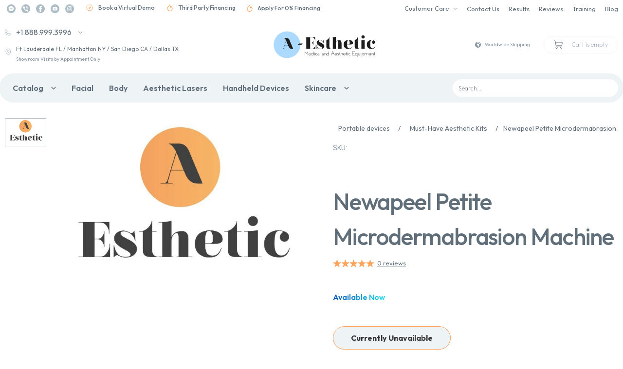

--- FILE ---
content_type: text/html; charset=UTF-8
request_url: https://advance-esthetic.us/newapeel-petite-microdermabrasion-machine-for-sale
body_size: 72612
content:
<!DOCTYPE html>
<html lang=en xmlns="http://www.w3.org/1999/xhtml">
<head itemscope itemtype="https://schema.org/WPHeader">
<title>Newapeel Petite Microdermabrasion Machine FOR SALE</title>
<meta itemprop=keywords name=keywords content="Newapeel Petite Microdermabrasion Machine, Equipment, Machine, Device"/>
<meta itemprop=description name=description content="Newapeel Petite Microdermabrasion Machine with Free Training and Marketing Materials. Read reviews and product descriptions."/>
<meta content='width=device-width, initial-scale=1, maximum-scale=2' name=viewport>
<link rel=canonical href="https://advance-esthetic.us/newapeel-petite-microdermabrasion-machine-for-sale"/><meta content="" property=og:title /><meta content=website property=og:type /><meta content="https://advance-esthetic.us/newapeel-petite-microdermabrasion-machine-for-sale" property=og:url /><meta content="https://advance-esthetic.us/userdata/modules/other/original/2Dg9D.jpg" property=og:image /><meta content=summary_large_image name=twitter:card /><meta content="" name=twitter:title /><meta content="" name=twitter:description /><meta content="https://advance-esthetic.us/userdata/modules/other/original/2Dg9D.jpg" name=twitter:image /><meta content="https://advance-esthetic.us/" property=twitter:domain /><meta content="https://advance-esthetic.us/newapeel-petite-microdermabrasion-machine-for-sale" property=twitter:url /> <script type="text/javascript" data-pagespeed-no-defer>(function(){function d(b){var a=window;if(a.addEventListener)a.addEventListener("load",b,!1);else if(a.attachEvent)a.attachEvent("onload",b);else{var c=a.onload;a.onload=function(){b.call(this);c&&c.call(this)}}}var p=Date.now||function(){return+new Date};window.pagespeed=window.pagespeed||{};var q=window.pagespeed;function r(){this.a=!0}r.prototype.c=function(b){b=parseInt(b.substring(0,b.indexOf(" ")),10);return!isNaN(b)&&b<=p()};r.prototype.hasExpired=r.prototype.c;r.prototype.b=function(b){return b.substring(b.indexOf(" ",b.indexOf(" ")+1)+1)};r.prototype.getData=r.prototype.b;r.prototype.f=function(b){var a=document.getElementsByTagName("script"),a=a[a.length-1];a.parentNode.replaceChild(b,a)};r.prototype.replaceLastScript=r.prototype.f;
r.prototype.g=function(b){var a=window.localStorage.getItem("pagespeed_lsc_url:"+b),c=document.createElement(a?"style":"link");a&&!this.c(a)?(c.type="text/css",c.appendChild(document.createTextNode(this.b(a)))):(c.rel="stylesheet",c.href=b,this.a=!0);this.f(c)};r.prototype.inlineCss=r.prototype.g;
r.prototype.h=function(b,a){var c=window.localStorage.getItem("pagespeed_lsc_url:"+b+" pagespeed_lsc_hash:"+a),f=document.createElement("img");c&&!this.c(c)?f.src=this.b(c):(f.src=b,this.a=!0);for(var c=2,k=arguments.length;c<k;++c){var g=arguments[c].indexOf("=");f.setAttribute(arguments[c].substring(0,g),arguments[c].substring(g+1))}this.f(f)};r.prototype.inlineImg=r.prototype.h;
function t(b,a,c,f){a=document.getElementsByTagName(a);for(var k=0,g=a.length;k<g;++k){var e=a[k],m=e.getAttribute("data-pagespeed-lsc-hash"),h=e.getAttribute("data-pagespeed-lsc-url");if(m&&h){h="pagespeed_lsc_url:"+h;c&&(h+=" pagespeed_lsc_hash:"+m);var l=e.getAttribute("data-pagespeed-lsc-expiry"),l=l?(new Date(l)).getTime():"",e=f(e);if(!e){var n=window.localStorage.getItem(h);n&&(e=b.b(n))}e&&(window.localStorage.setItem(h,l+" "+m+" "+e),b.a=!0)}}}
function u(b){t(b,"img",!0,function(a){return a.src});t(b,"style",!1,function(a){return a.firstChild?a.firstChild.nodeValue:null})}
q.i=function(){if(window.localStorage){var b=new r;q.localStorageCache=b;d(function(){u(b)});d(function(){if(b.a){for(var a=[],c=[],f=0,k=p(),g=0,e=window.localStorage.length;g<e;++g){var m=window.localStorage.key(g);if(!m.indexOf("pagespeed_lsc_url:")){var h=window.localStorage.getItem(m),l=h.indexOf(" "),n=parseInt(h.substring(0,l),10);if(!isNaN(n))if(n<=k){a.push(m);continue}else if(n<f||!f)f=n;c.push(h.substring(l+1,h.indexOf(" ",l+1)))}}k="";f&&(k="; expires="+(new Date(f)).toUTCString());document.cookie=
"_GPSLSC="+c.join("!")+k;g=0;for(e=a.length;g<e;++g)window.localStorage.removeItem(a[g]);b.a=!1}})}};q.localStorageCacheInit=q.i;})();
pagespeed.localStorageCacheInit();</script><style data-pagespeed-lsc-url="https://advance-esthetic.us/ext/themeDefault/assets/style.css" data-pagespeed-lsc-hash=YI6hZjOTHG data-pagespeed-lsc-expiry="Wed, 30 Sep 2026 18:55:44 GMT">@font-face{font-family:'Outfit';font-style:normal;font-weight:200;src:url(ext/themeDefault/assets/fonts/Outfit/QGYvz_MVcBeNP4NJtEtqUYLknw.woff2) format('woff2');unicode-range: U+0000-00FF, U+0131, U+0152-0153, U+02BB-02BC, U+02C6, U+02DA, U+02DC, U+2000-206F, U+2074, U+20AC, U+2122, U+2191, U+2193, U+2212, U+2215, U+FEFF, U+FFFD}@font-face{font-family:'Outfit';font-style:normal;font-weight:400;src:url(ext/themeDefault/assets/fonts/Outfit/QGYvz_MVcBeNP4NJtEtqUYLknw.woff2) format('woff2');unicode-range: U+0000-00FF, U+0131, U+0152-0153, U+02BB-02BC, U+02C6, U+02DA, U+02DC, U+2000-206F, U+2074, U+20AC, U+2122, U+2191, U+2193, U+2212, U+2215, U+FEFF, U+FFFD}@font-face{font-family:'Outfit';font-style:normal;font-weight:500;src:url(ext/themeDefault/assets/fonts/Outfit/QGYvz_MVcBeNP4NJtEtqUYLknw.woff2) format('woff2');unicode-range: U+0000-00FF, U+0131, U+0152-0153, U+02BB-02BC, U+02C6, U+02DA, U+02DC, U+2000-206F, U+2074, U+20AC, U+2122, U+2191, U+2193, U+2212, U+2215, U+FEFF, U+FFFD}@font-face{font-family:'Outfit';font-style:normal;font-weight:600;src:url(ext/themeDefault/assets/fonts/Outfit/QGYvz_MVcBeNP4NJtEtqUYLknw.woff2) format('woff2');unicode-range: U+0000-00FF, U+0131, U+0152-0153, U+02BB-02BC, U+02C6, U+02DA, U+02DC, U+2000-206F, U+2074, U+20AC, U+2122, U+2191, U+2193, U+2212, U+2215, U+FEFF, U+FFFD}@font-face{font-family:'Outfit';font-style:normal;font-weight:700;src:url(ext/themeDefault/assets/fonts/Outfit/QGYvz_MVcBeNP4NJtEtqUYLknw.woff2) format('woff2');unicode-range: U+0000-00FF, U+0131, U+0152-0153, U+02BB-02BC, U+02C6, U+02DA, U+02DC, U+2000-206F, U+2074, U+20AC, U+2122, U+2191, U+2193, U+2212, U+2215, U+FEFF, U+FFFD}.tegular_text iframe{max-width:100%}.tegular_text img{margin-left:auto;margin-right:auto}.splide__arrows{display:flex;position:absolute;width:100%;height:100%;align-items:center;justify-content:space-between;padding:10%}.splide__arrow{z-index:10;border-radius:50%;background-color:rgba(255,255,255,.6)!important;backdrop-filter:blur(5px);width:60px;height:60px;display:flex;align-items:center;justify-content:center}.splide__arrow.splide__arrow--prev{transform:rotate(180deg)}</style>
<style>.no-scroll{overflow-y:hidden}.video-wrapper{aspect-ratio: 16 / 9;width:100%}.video-wrapper iframe{width:100%!important;height:100%!important;border:0}</style><link rel=stylesheet href="/ext/A.themeDefault,,_assets,,_offside,,_offside.css+themeDefault,,_assets,,_css,,_footer-partners.css+wshop,,_assets,,_css,,_alsoview.css,Mcc.FPan9sm_VE.css.pagespeed.cf.y661xBQmn5.css"><link rel=stylesheet href="https://fonts.googleapis.com/css2?family=Roboto&display=swap"><script>window.lazyLoadOptions={};window.addEventListener("LazyLoad::Initialized",function(event){window.lazyLoadInstance=event.detail.instance;},false);</script>
<script src="/ext/themeDefault/assets/offside/offside.min.js.pagespeed.ce.JMvUQ6M8sh.js"></script>
<script>window.csrfToken='6e203f148c4c87c281342dd30f3513a14ff82150c4ec63e9a1c4f423f461522b';</script>
<script>function getWidjet(options,callback,precallback){var data={};data.url=options.url;data.dataType='json';data.method='POST';if(options.param){data.data=options.param;}if(precallback){precallback();}$.ajax(data).done(function(res){if(callback){callback(res);}if(res){$(options.container).html(res.html);}});}(function(w,d,s,l,i){w[l]=w[l]||[];w[l].push({'gtm.start':new Date().getTime(),event:'gtm.js'});var f=d.getElementsByTagName(s)[0],j=d.createElement(s),dl=l!='dataLayer'?'&l='+l:'';j.async=true;j.src='https://www.googletagmanager.com/gtm.js?id='+i+dl;f.parentNode.insertBefore(j,f);})(window,document,'script','dataLayer','GTM-P6Q7F4X');</script> <script src="https://advance-esthetic.us/ext/sourceBusterModule/views/js/sourcebuster.min.js.pagespeed.jm.R-VC5wvDXV.js"></script><script src="https://www.google.com/recaptcha/api.js?render=6LfM_4ckAAAAAIjA9exyTeiHBAz0iE63xUtMH-mZ"></script>
<link rel=stylesheet href="/ext/themeDefault/assets/tailwind/A.output.min.css,qver=3.pagespeed.cf.E-rtoLyb_U.css"/>
<!--[if lt IE 9]-->
<script src="//cdnjs.cloudflare.com/ajax/libs/html5shiv/r29/html5.min.js"></script>
<!--[endif]-->
</head>
<body class=w-full>
<noscript><iframe src="https://www.googletagmanager.com/ns.html?id=GTM-P6Q7F4X" height=0 width=0 style="display:none;visibility:hidden"></iframe></noscript>
<div class="overflow hidden"></div>
<script>window.itemLayer=[{"item_category0":"Portable devices","item_category":"Must-Have Aesthetic Kits","item_id":"","item_name":"","item_brand":"","price":0,"item_list_name":"direct"}];window.onload=function(){window.dataLayer=window.dataLayer||[];dataLayer.push({ecommerce:null});dataLayer.push({event:"view_item",ecommerce:{items:window.itemLayer}});}</script>
<div itemscope itemtype="https://schema.org/Organization" class="page overflow-x-hidden">
<div class="bg-[#8B99A5] bg-opacity-50 hidden" id=my-menu>
<div class="bg-white min-h-[716px] overflow-y-auto">
<div class="flex items-center justify-between px-4">
<div class="w-[120px]">
<svg class=w-full width=220 height=58 viewBox="0 0 220 58" fill=none xmlns="http://www.w3.org/2000/svg">
<g clip-path="url(#clip0_2968_1669)">
<path d="M28.8766 57.037C44.8247 57.037 57.7532 44.2689 57.7532 28.5185C57.7532 12.7682 44.8247 0 28.8766 0C12.9285 0 0 12.7682 0 28.5185C0 44.2689 12.9285 57.037 28.8766 57.037Z" fill="url(#paint0_linear_2968_1669)"/>
<path d="M39.6326 37.5607C38.3841 37.5607 37.3596 37.371 36.4952 37.0233C35.6309 36.6439 34.8945 36.138 34.2543 35.474C33.614 34.8101 33.0697 34.0196 32.5895 33.0711C32.1093 32.1226 31.6611 31.0793 31.1809 29.9411H23.7217L21.9609 36.0115C21.9289 36.0747 21.9289 36.138 21.9289 36.2328C21.9289 36.2961 21.9289 36.3909 21.9289 36.4542C21.9289 36.7071 21.9929 36.8968 22.121 37.0549C22.249 37.213 22.4731 37.3078 22.7933 37.3078H24.586V37.5607H17.543V37.3078H19.4638C19.88 37.3078 20.2962 37.1813 20.7124 36.8968C21.1285 36.6122 21.4167 36.2644 21.5447 35.7902L26.699 19.0016C26.4429 18.5906 26.1547 18.1163 25.8346 17.5788C25.5144 17.0729 25.1623 16.5671 24.7781 16.1244C24.394 15.6818 24.0098 15.3024 23.5936 15.0178C23.1774 14.7333 22.7933 14.5752 22.4091 14.5752V14.3223H28.4917C29.3241 14.3223 30.0604 14.4804 30.7007 14.7649C31.341 15.0495 31.8852 15.4289 32.3974 15.9031C32.8777 16.3458 33.2938 16.8516 33.614 17.4207C33.9661 17.9898 34.2222 18.4957 34.4143 18.97C34.7345 19.7604 35.1186 20.6457 35.5028 21.5942C35.887 22.5427 36.3032 23.5228 36.7514 24.5662C37.1995 25.6095 37.6157 26.6213 38.0639 27.6646C38.5121 28.708 38.9283 29.6881 39.3445 30.6682C40.3049 32.913 41.2973 35.2211 42.2898 37.5924H39.6326V37.5607ZM23.8177 29.6565H31.0209L26.9231 19.5391L23.8177 29.6565Z" fill="#424242"/>
<path d="M54.8075 28.3287C54.6474 28.3603 54.4553 28.3919 54.2312 28.4235C54.0391 28.4551 53.815 28.4868 53.623 28.55C53.4309 28.6132 53.2708 28.6765 53.1107 28.7713C52.9507 28.8662 52.8546 28.961 52.8226 29.0875L52.7266 29.0559L53.5269 27.1588C53.623 26.9059 53.783 26.6846 53.9431 26.5265C54.1352 26.3684 54.3273 26.242 54.5194 26.1471C54.7114 26.0522 54.9355 25.989 55.1596 25.9574C55.3837 25.9258 55.5758 25.9258 55.7679 25.9258C56.056 25.9258 56.3762 25.9258 56.7283 25.9258C57.0805 25.9258 57.4646 25.9258 57.8488 25.9258C58.233 25.9258 58.6171 25.9258 59.0013 25.9258C59.3855 25.9258 59.7697 25.9258 60.1218 25.9258C60.9542 25.9258 61.8185 25.9258 62.7149 25.9258L62.3628 26.7794C62.2027 27.1588 62.0106 27.475 61.7865 27.6963C61.5624 27.9177 61.3063 28.0757 60.9862 28.2022C60.666 28.3287 60.3779 28.3919 59.9937 28.3919C59.6416 28.4235 59.2254 28.4235 58.8092 28.4235L54.8075 28.3287Z" fill="#424242"/>
<path d="M74.08 43.0309C74.08 42.9993 74.112 42.9993 74.144 42.9993H74.176C74.2081 42.9993 74.2401 43.0309 74.2401 43.0625V51.3145C74.2401 51.3462 74.2081 51.3778 74.176 51.3778H73.7919C73.7599 51.3778 73.7279 51.3462 73.7279 51.3145V44.2639L70.9106 47.3624C70.8786 47.394 70.8466 47.394 70.7826 47.3624L67.9653 44.2639V51.3145C67.9653 51.3462 67.9333 51.3778 67.9013 51.3778H67.5172C67.4851 51.3778 67.4531 51.3462 67.4531 51.3145V43.0625C67.4531 43.0309 67.4851 42.9993 67.5172 42.9993H67.5492C67.5812 42.9993 67.5812 42.9993 67.6132 43.0309L70.8786 46.6352L74.08 43.0309Z" fill="#424242"/>
<path d="M76.2566 50.6504C75.7444 50.1445 75.4883 49.5438 75.4883 48.8482C75.4883 48.121 75.7124 47.5203 76.2246 47.046C76.7368 46.5402 77.3131 46.3188 78.0174 46.3188C78.7217 46.3188 79.298 46.5718 79.7462 47.046C80.2264 47.5519 80.4825 48.121 80.4825 48.8166V48.9431C80.4825 48.9747 80.4505 49.0063 80.4184 49.0063L76.1606 49.3857C76.2886 49.7967 76.5127 50.1445 76.8649 50.4291C77.217 50.682 77.6332 50.8401 78.1134 50.8401C78.4656 50.8401 78.7857 50.7769 79.0739 50.5871C79.394 50.4291 79.6181 50.2077 79.8102 49.8916C79.8422 49.86 79.8742 49.86 79.9382 49.86L80.2904 50.0497C80.3224 50.0813 80.3224 50.1129 80.3224 50.1761C80.0983 50.5555 79.7782 50.8401 79.394 51.0614C79.0098 51.2827 78.5936 51.4092 78.1455 51.4092C77.3451 51.4092 76.7368 51.1563 76.2566 50.6504ZM76.6088 47.3938C76.2246 47.7732 76.0645 48.2475 76.0645 48.8166L79.9062 48.4688C79.8742 47.9629 79.6501 47.5835 79.298 47.299C78.9458 46.9828 78.5296 46.8247 77.9854 46.8247C77.4091 46.8563 76.9609 47.046 76.6088 47.3938Z" fill="#424242"/>
<path d="M86.4687 51.2826C86.4687 51.3142 86.4367 51.3458 86.4047 51.3458H86.0205C85.9885 51.3458 85.9565 51.3142 85.9565 51.2826V50.3973C85.7324 50.7134 85.4123 50.9348 85.0601 51.1245C84.7079 51.3142 84.3238 51.3774 83.9076 51.3774C83.2033 51.3774 82.595 51.1245 82.0828 50.6502C81.5706 50.1443 81.3145 49.5436 81.3145 48.848C81.3145 48.1525 81.5385 47.5517 82.0508 47.0459C82.563 46.54 83.1713 46.2871 83.8756 46.2871C84.2597 46.2871 84.6439 46.3503 85.0281 46.54C85.3802 46.6981 85.7004 46.951 85.9245 47.2356V43.0305C85.9245 42.9989 85.9565 42.9673 85.9885 42.9673H86.3727C86.4047 42.9673 86.4367 42.9989 86.4367 43.0305L86.4687 51.2826ZM83.8756 50.8399C84.4198 50.8399 84.932 50.6502 85.3162 50.2708C85.7004 49.8914 85.8925 49.3855 85.8925 48.848C85.8925 48.3106 85.7004 47.8047 85.3162 47.4253C84.932 47.0459 84.4198 46.8562 83.8756 46.8562C83.3313 46.8562 82.8191 47.0459 82.4349 47.4253C82.0508 47.8047 81.8587 48.3106 81.8587 48.848C81.8587 49.3855 82.0508 49.8914 82.4349 50.2708C82.8191 50.6502 83.2993 50.8399 83.8756 50.8399Z" fill="#424242"/>
<path d="M88.7418 44.9595C88.6778 45.0227 88.5818 45.086 88.4857 45.086C88.3577 45.086 88.2936 45.0543 88.2296 44.9595C88.1656 44.8963 88.1016 44.7698 88.1016 44.7066C88.1016 44.5801 88.1336 44.5169 88.2296 44.4536C88.2936 44.3904 88.3897 44.3271 88.4857 44.3271C88.6138 44.3271 88.6778 44.3588 88.7418 44.4536C88.8059 44.5169 88.8699 44.6433 88.8699 44.7066C88.8699 44.7698 88.8379 44.8646 88.7418 44.9595ZM88.2616 51.3777C88.2296 51.3777 88.1976 51.3461 88.1976 51.3145V46.3823C88.1976 46.3506 88.2296 46.319 88.2616 46.319H88.6458C88.6778 46.319 88.7098 46.3506 88.7098 46.3823V51.3145C88.7098 51.3461 88.6778 51.3777 88.6458 51.3777H88.2616Z" fill="#424242"/>
<path d="M90.8548 50.524C90.3426 49.9549 90.1185 49.2909 90.1825 48.5637C90.2146 47.9946 90.5027 47.4571 90.9189 47.0461C91.335 46.6351 91.8473 46.3505 92.4235 46.2873C93.0318 46.2241 93.608 46.3189 94.1203 46.6667C94.1523 46.6983 94.1523 46.73 94.1523 46.7932L93.9282 47.1094C93.8962 47.141 93.8642 47.141 93.8001 47.141C93.448 46.9513 93.0958 46.8248 92.6796 46.8248C92.1354 46.8248 91.6872 47.0145 91.335 47.3939C90.9509 47.7733 90.7588 48.2476 90.7268 48.7218C90.7268 49.2909 90.8869 49.7968 91.303 50.1762C91.6872 50.5872 92.1994 50.7769 92.7757 50.7769C93.1598 50.7769 93.512 50.6505 93.8642 50.4608C93.8962 50.4292 93.9282 50.4291 93.9922 50.4924L94.2163 50.8086C94.2483 50.8402 94.2483 50.8718 94.1843 50.935C93.7681 51.188 93.2879 51.3144 92.7757 51.3144C91.9753 51.3777 91.335 51.0931 90.8548 50.524Z" fill="#424242"/>
<path d="M98.5059 51.3774C98.4739 51.3774 98.4419 51.3458 98.4419 51.3142C98.4099 51.0613 98.3779 50.7767 98.3779 50.5238C98.2498 50.6819 98.1538 50.7767 97.9937 50.9032C97.7696 51.0929 97.4815 51.251 97.1293 51.3142C96.8092 51.3774 96.521 51.3774 96.1689 51.3458C95.9768 51.3142 95.8167 51.2826 95.6567 51.1877C95.4966 51.1245 95.3365 50.9664 95.2405 50.8083C95.0484 50.5554 94.9844 50.2076 94.9844 49.765C94.9844 49.5753 95.0484 49.3856 95.1444 49.2275C95.2085 49.0694 95.3365 48.9113 95.4966 48.8165C95.7207 48.6268 96.0088 48.5003 96.361 48.4371C96.5851 48.4054 96.8732 48.3738 97.1293 48.3106C97.3214 48.3106 97.5455 48.3106 97.8016 48.3106C97.8656 48.3106 97.9937 48.3106 98.0577 48.3106C98.1217 48.3106 98.1858 48.3106 98.2818 48.3106H98.3458C98.3458 47.7099 98.2178 47.3305 97.9937 47.0775C97.8016 46.8878 97.4815 46.7614 97.0333 46.7614C96.7131 46.7614 96.425 46.8246 96.1369 46.9511C96.0088 46.9827 95.9448 47.0143 95.8808 47.1092C95.8487 47.1408 95.8167 47.1408 95.8167 47.1724C95.7847 47.204 95.7847 47.204 95.7527 47.204C95.7207 47.2356 95.6887 47.2356 95.6247 47.204L95.3045 46.9511C95.2725 46.9194 95.2725 46.8878 95.3045 46.8246C95.3365 46.793 95.3365 46.793 95.3685 46.7614C95.4006 46.7297 95.4326 46.6981 95.4966 46.6981C95.6246 46.6349 95.7207 46.54 95.8487 46.5084C96.2009 46.3503 96.5851 46.2871 97.0013 46.2871C97.5775 46.2871 98.0577 46.4452 98.3458 46.7614C98.5699 46.9827 98.73 47.3305 98.8261 47.7415C98.8581 47.8996 98.8581 48.0893 98.8581 48.3106V48.6268V48.8797C98.8581 49.0062 98.8581 49.1326 98.8581 49.2275C98.8581 49.5437 98.8581 49.9231 98.8901 50.3341C98.9221 50.6502 98.9541 50.9348 99.0181 51.2826C99.0181 51.3458 99.0181 51.3458 98.9541 51.3458H98.5059V51.3774ZM98.0577 50.0495C98.1217 49.8914 98.2178 49.7334 98.2498 49.5437L98.2818 49.4172V49.2275V49.0694V48.9113C98.2498 48.9113 98.2178 48.9113 98.1538 48.9113C97.9937 48.9113 97.8336 48.8797 97.6736 48.8797C97.4815 48.8797 97.2894 48.8797 97.0653 48.8797C96.8092 48.8797 96.5851 48.9113 96.361 49.0062C96.1049 49.0694 95.8808 49.1643 95.7527 49.2591C95.5606 49.4172 95.4966 49.6069 95.4966 49.8282C95.4966 50.0811 95.5286 50.3341 95.6567 50.5238C95.7847 50.6819 95.9768 50.7767 96.2329 50.84C96.489 50.8716 96.7451 50.8716 97.0013 50.84C97.2254 50.8083 97.4815 50.6819 97.6095 50.5238C97.7696 50.3657 97.9297 50.2392 98.0577 50.0495Z" fill="#424242"/>
<path d="M100.138 51.3778C100.106 51.3778 100.074 51.3462 100.074 51.3145V43.0625C100.074 43.0309 100.106 42.9993 100.138 42.9993H100.522C100.554 42.9993 100.586 43.0309 100.586 43.0625V51.3145C100.586 51.3462 100.554 51.3778 100.522 51.3778H100.138Z" fill="#424242"/>
<path d="M108.27 51.3459C108.238 51.3459 108.206 51.3143 108.206 51.2827C108.174 51.0298 108.142 50.7452 108.142 50.4923C108.014 50.6504 107.918 50.7452 107.758 50.8717C107.534 51.0614 107.246 51.2195 106.957 51.2827C106.637 51.3459 106.349 51.346 105.997 51.3143C105.805 51.2827 105.645 51.2511 105.485 51.1562C105.325 51.0614 105.165 50.9349 105.069 50.7768C104.877 50.5239 104.812 50.1761 104.812 49.7335C104.812 49.5438 104.877 49.3541 104.973 49.196C105.037 49.0379 105.165 48.8798 105.325 48.785C105.549 48.5953 105.837 48.4688 106.189 48.4056C106.413 48.374 106.701 48.3423 106.957 48.2791C107.15 48.2791 107.374 48.2791 107.63 48.2791C107.694 48.2791 107.822 48.2791 107.886 48.2791C107.95 48.2791 108.014 48.2791 108.11 48.2791H108.174C108.174 47.6784 108.046 47.299 107.822 47.046C107.63 46.8563 107.31 46.7299 106.861 46.7299C106.541 46.7299 106.253 46.7615 105.965 46.9196C105.837 46.9512 105.773 46.9828 105.709 47.0777C105.677 47.1093 105.645 47.1093 105.645 47.1409C105.613 47.1725 105.613 47.1725 105.581 47.1725C105.549 47.2041 105.517 47.2041 105.453 47.1725L105.133 46.9196C105.101 46.888 105.101 46.8563 105.133 46.7931C105.165 46.7615 105.165 46.7615 105.197 46.7299C105.229 46.6983 105.261 46.6666 105.325 46.6666C105.453 46.6034 105.549 46.5086 105.677 46.4769C106.029 46.3188 106.413 46.2556 106.829 46.2556C107.406 46.2556 107.886 46.4137 108.174 46.7299C108.398 46.9512 108.558 47.299 108.654 47.71C108.686 47.8681 108.686 48.0578 108.686 48.2791V48.5953V48.8482C108.686 48.9747 108.686 49.1011 108.686 49.196C108.686 49.5122 108.686 49.8916 108.718 50.3026C108.75 50.6188 108.782 50.9033 108.846 51.2511C108.846 51.3143 108.846 51.3143 108.782 51.3143H108.27V51.3459ZM107.79 49.9864C107.854 49.8283 107.95 49.6702 107.982 49.4805L108.014 49.3541V49.1644V49.0063V48.8482C107.982 48.8482 107.95 48.8482 107.886 48.8482C107.726 48.8482 107.566 48.8166 107.406 48.8166C107.214 48.8166 107.021 48.8166 106.829 48.8166C106.573 48.8166 106.349 48.8482 106.125 48.8798C105.869 48.9431 105.645 49.0379 105.517 49.1328C105.325 49.2908 105.261 49.4805 105.261 49.7019C105.261 49.9548 105.293 50.2077 105.421 50.3974C105.549 50.5555 105.741 50.6504 105.997 50.7136C106.253 50.7452 106.509 50.7452 106.765 50.7136C106.989 50.682 107.246 50.5555 107.374 50.3974C107.566 50.3342 107.694 50.1761 107.79 49.9864Z" fill="#424242"/>
<path d="M113.874 51.2512C113.874 51.2828 113.842 51.3145 113.81 51.3145H113.426C113.394 51.3145 113.362 51.2828 113.362 51.2512V51.0615C113.362 50.7137 113.362 50.3027 113.362 49.7652V49.6071V49.449C113.362 49.3226 113.362 49.2277 113.362 49.1329C113.362 48.8799 113.362 48.627 113.362 48.4373V48.2476C113.362 48.1844 113.362 48.1211 113.362 48.0895C113.362 47.9631 113.33 47.8998 113.298 47.7734C113.234 47.5837 113.106 47.394 112.946 47.2042C112.786 47.0462 112.594 46.9513 112.402 46.8565C112.274 46.8248 112.21 46.7932 112.082 46.7932H112.05H112.018H111.986H111.954H111.922H111.89H111.858C111.665 46.7932 111.473 46.8565 111.281 46.9513C111.121 47.0145 110.961 47.141 110.865 47.2675C110.737 47.3939 110.673 47.4888 110.609 47.6469C110.577 47.7734 110.545 47.8682 110.481 47.9947C110.481 48.0263 110.481 48.0579 110.481 48.1211V48.1528V48.1844C110.481 48.216 110.481 48.2476 110.481 48.2476V48.3741V51.2512C110.481 51.2828 110.449 51.3145 110.417 51.3145H110.033C110.001 51.3145 109.969 51.2828 109.969 51.2512V46.2874C109.969 46.2557 110.001 46.2241 110.033 46.2241H110.417C110.449 46.2241 110.481 46.2557 110.481 46.2874V46.9513L110.513 46.9197C110.673 46.73 110.865 46.6035 111.089 46.5087C111.313 46.3822 111.601 46.319 111.858 46.2874H111.89H111.922H111.954H111.986H112.018H112.05H112.114H112.146C112.306 46.319 112.402 46.319 112.562 46.4138C112.818 46.5403 113.106 46.6668 113.298 46.9197C113.522 47.141 113.682 47.394 113.778 47.6785C113.81 47.8366 113.842 47.9314 113.906 48.0895C113.906 48.1528 113.906 48.2476 113.906 48.3108V48.5005C113.906 48.627 113.906 48.7219 113.906 48.8483C113.906 48.9116 113.906 49.038 113.906 49.1961V49.3542V49.5123C113.906 49.6388 113.906 49.7336 113.906 49.8285C113.906 50.3343 113.906 50.777 113.906 51.1247V51.2512H113.874Z" fill="#424242"/>
<path d="M119.893 51.2511C119.893 51.2827 119.861 51.3143 119.828 51.3143H119.412C119.38 51.3143 119.348 51.2827 119.348 51.2511V50.3658C119.124 50.682 118.804 50.9033 118.452 51.093C118.1 51.2827 117.716 51.3459 117.331 51.3459C116.627 51.3459 116.019 51.1246 115.507 50.6187C114.994 50.1129 114.738 49.5121 114.738 48.8166C114.738 48.121 114.962 47.5203 115.475 47.0144C115.987 46.5085 116.595 46.2556 117.299 46.2556C117.684 46.2556 118.068 46.3188 118.42 46.5085C118.772 46.6666 119.092 46.8879 119.316 47.2041V42.999C119.316 42.9674 119.348 42.9358 119.38 42.9358H119.764C119.796 42.9358 119.828 42.9674 119.828 42.999L119.893 51.2511ZM117.331 50.8084C117.876 50.8084 118.388 50.6187 118.772 50.2393C119.156 49.8599 119.348 49.354 119.348 48.8166C119.348 48.2791 119.156 47.7732 118.772 47.3938C118.388 47.0144 117.876 46.8247 117.331 46.8247C116.787 46.8247 116.275 47.0144 115.891 47.3938C115.507 47.7732 115.315 48.2791 115.315 48.8166C115.315 49.354 115.507 49.8599 115.891 50.2393C116.275 50.6187 116.755 50.8084 117.331 50.8084Z" fill="#424242"/>
<path d="M128.087 42.8726C128.119 42.8726 128.151 42.8726 128.151 42.9042L131.64 51.1562C131.64 51.1878 131.64 51.1878 131.64 51.2194C131.64 51.2511 131.608 51.2511 131.576 51.2511H131.16C131.128 51.2511 131.096 51.2511 131.096 51.2194L129.656 47.7732H126.102L124.661 51.2194C124.661 51.2511 124.629 51.2511 124.597 51.2511H124.181C124.149 51.2511 124.149 51.2511 124.117 51.2194C124.117 51.1878 124.117 51.1878 124.117 51.1562L127.575 42.9042C127.575 42.8726 127.607 42.8726 127.639 42.8726H128.087ZM129.399 47.2989L127.863 43.6314L126.326 47.2989H129.399Z" fill="#424242"/>
<path d="M132.761 50.5874C132.248 50.0815 131.992 49.4808 131.992 48.7852C131.992 48.058 132.216 47.4573 132.729 46.9831C133.209 46.4772 133.817 46.2559 134.521 46.2559C135.226 46.2559 135.802 46.5088 136.25 46.9831C136.73 47.4889 136.986 48.058 136.986 48.7536V48.8801C136.986 48.9117 136.954 48.9433 136.922 48.9433L132.664 49.3227C132.793 49.7337 133.017 50.0815 133.401 50.3661C133.753 50.619 134.169 50.7771 134.649 50.7771C135.002 50.7771 135.322 50.7139 135.61 50.5242C135.93 50.3661 136.154 50.1447 136.346 49.8286C136.378 49.797 136.41 49.797 136.474 49.797L136.826 49.9867C136.858 50.0183 136.858 50.0499 136.858 50.1131C136.634 50.4925 136.314 50.7771 135.93 50.9984C135.546 51.2197 135.13 51.3462 134.681 51.3462C133.913 51.3462 133.273 51.0616 132.761 50.5874ZM133.113 47.3308C132.761 47.7102 132.568 48.1845 132.568 48.7536L136.41 48.4058C136.378 47.8999 136.154 47.5205 135.802 47.236C135.45 46.9198 135.034 46.7617 134.521 46.7617C133.945 46.7617 133.497 46.9514 133.113 47.3308Z" fill="#424242"/>
<path d="M140.797 47.046C140.765 47.0777 140.733 47.0777 140.669 47.046C140.637 47.0144 140.605 46.9828 140.541 46.9828C140.509 46.9512 140.477 46.9196 140.381 46.9196C140.221 46.8563 140.124 46.7931 139.964 46.7615C139.836 46.7299 139.772 46.7299 139.708 46.7299H139.644H139.58C139.548 46.7299 139.548 46.7299 139.516 46.7299H139.484H139.452C139.324 46.7299 139.228 46.7615 139.132 46.7931C139.004 46.8247 138.94 46.8563 138.876 46.9512C138.812 47.0144 138.748 47.1093 138.716 47.2041V47.2357V47.2674C138.716 47.299 138.716 47.3306 138.716 47.3306V47.3622V47.3938V47.4254V47.4571C138.716 47.4571 138.716 47.4571 138.716 47.4887V47.5203V47.5519V47.5835V47.6151L138.748 47.6468L138.78 47.6784L138.812 47.71C138.876 47.7732 139.004 47.8681 139.132 47.9313C139.26 47.9946 139.356 48.0578 139.548 48.121L139.612 48.1526L139.676 48.1843L139.804 48.2159L140.028 48.2791C140.221 48.3423 140.381 48.4372 140.509 48.532C140.701 48.6585 140.861 48.7534 140.925 48.9114C141.085 49.0695 141.149 49.2592 141.181 49.4489V49.5122C141.181 49.5438 141.181 49.5438 141.181 49.5754V49.6386V49.6703V49.7019V49.7335V49.7651C141.181 49.7967 141.181 49.7967 141.181 49.8283V49.8916V49.9548C141.149 50.1445 141.053 50.3342 140.957 50.4923C140.829 50.6504 140.701 50.7452 140.541 50.8401C140.413 50.9033 140.285 50.9666 140.06 50.9982C139.9 51.0298 139.74 51.0298 139.644 51.0298H139.58H139.548H139.516H139.452C139.42 51.0298 139.42 51.0298 139.388 51.0298H139.356H139.324C139.196 51.0298 139.1 50.9982 138.972 50.9666C138.78 50.9349 138.588 50.8401 138.428 50.7452C138.364 50.7136 138.268 50.682 138.204 50.5871C138.172 50.5555 138.076 50.5239 138.044 50.4607C138.012 50.4291 138.012 50.3974 138.044 50.3342L138.3 50.0813C138.332 50.0497 138.364 50.0497 138.428 50.0813C138.46 50.1129 138.492 50.1129 138.492 50.1445C138.524 50.1761 138.62 50.2077 138.652 50.271C138.812 50.3342 138.908 50.3974 139.068 50.4291C139.196 50.4607 139.26 50.4607 139.324 50.4607H139.356H139.388C139.42 50.4607 139.42 50.4607 139.452 50.4607H139.516H139.548H139.58C139.644 50.4607 139.772 50.4607 139.932 50.4291C140.06 50.3974 140.156 50.3658 140.253 50.3026C140.477 50.1761 140.605 50.0497 140.637 49.7967V49.7651V49.7335V49.9548V49.9232V49.8916V49.86V49.8283V49.7967C140.605 49.6703 140.573 49.5754 140.477 49.4806C140.317 49.3225 140.092 49.1644 139.74 49.0063L139.516 48.8798L139.388 48.8482L139.356 48.8166L139.292 48.785C139.1 48.7217 138.94 48.6269 138.812 48.5637C138.62 48.4372 138.46 48.3423 138.332 48.2159C138.332 48.2159 138.3 48.1843 138.3 48.1526V48.0578C138.268 48.0262 138.236 47.9313 138.236 47.8997L138.204 47.8365C138.204 47.8049 138.204 47.8049 138.172 47.7732C138.172 47.71 138.14 47.6468 138.14 47.6151V47.5519V47.5203V47.4254V47.3622C138.14 47.3306 138.14 47.299 138.14 47.2041V47.1409V47.0777C138.172 46.888 138.3 46.7299 138.396 46.5718C138.524 46.4453 138.652 46.3505 138.812 46.3188C138.94 46.2872 139.068 46.2556 139.228 46.1924H139.292H139.324C139.356 46.1924 139.388 46.1924 139.388 46.1924H139.452H139.58C139.708 46.1924 139.804 46.224 139.932 46.224C140.124 46.2556 140.317 46.3505 140.477 46.4137C140.541 46.4453 140.605 46.4769 140.669 46.5402C140.701 46.5718 140.733 46.6034 140.797 46.6666L140.829 46.6983C140.861 46.7299 140.861 46.7615 140.829 46.8247L140.797 47.046Z" fill="#424242"/>
<path d="M144.736 50.9035C144.768 50.9351 144.768 50.9667 144.736 51.0299C144.48 51.2196 144.224 51.2829 143.936 51.2829C143.744 51.2829 143.583 51.2513 143.391 51.1564C143.167 51.0299 143.007 50.9035 142.879 50.6505C142.751 50.4292 142.687 50.1763 142.687 49.8917V46.6668H141.951C141.919 46.6668 141.887 46.6352 141.887 46.6036V46.2242C141.887 46.1925 141.919 46.1609 141.951 46.1609H142.687V44.7065C142.687 44.6749 142.719 44.6433 142.751 44.6433H143.135C143.167 44.6433 143.199 44.6749 143.199 44.7065V46.1609H144C144.032 46.1609 144.064 46.1925 144.064 46.2242V46.6036C144.064 46.6352 144.032 46.6668 144 46.6668H143.199V49.8917C143.199 50.2711 143.327 50.4925 143.583 50.6189C143.808 50.7454 144.064 50.6822 144.32 50.5557C144.352 50.5241 144.384 50.5241 144.448 50.5557L144.736 50.9035Z" fill="#424242"/>
<path d="M149.698 51.2197C149.698 51.2513 149.666 51.2829 149.634 51.2829H149.25C149.218 51.2829 149.186 51.2513 149.186 51.2197V51.03C149.186 50.6822 149.186 50.2396 149.186 49.7337C149.186 49.3859 149.186 48.9433 149.186 48.4058V48.3425V48.2793C149.186 48.2161 149.186 48.1528 149.186 48.1212C149.186 47.9948 149.154 47.9315 149.122 47.8051C149.058 47.5837 148.929 47.4257 148.737 47.2676C148.577 47.1095 148.385 47.0146 148.161 46.9198C148.033 46.8882 147.969 46.8565 147.841 46.8565H147.809H147.777H147.745H147.713C147.681 46.8565 147.585 46.8565 147.553 46.8565C147.361 46.8565 147.169 46.9198 146.977 47.0146C146.817 47.0779 146.656 47.2043 146.56 47.3624C146.432 47.4889 146.368 47.5837 146.304 47.7418C146.272 47.8683 146.24 47.9631 146.176 48.0896C146.176 48.1212 146.176 48.1528 146.176 48.2161V48.2477V48.2793C146.176 48.3109 146.176 48.3425 146.176 48.3425V48.5639V51.2513C146.176 51.2829 146.144 51.3145 146.112 51.3145H145.728C145.696 51.3145 145.664 51.2829 145.664 51.2513V42.9993C145.664 42.9677 145.696 42.936 145.728 42.936H146.112C146.144 42.936 146.176 42.9677 146.176 42.9993V47.0146L146.208 46.983C146.368 46.7933 146.56 46.6352 146.785 46.5088C147.009 46.3823 147.297 46.3191 147.553 46.2874C147.617 46.2874 147.713 46.2874 147.777 46.2874H147.809C147.841 46.2874 147.841 46.2874 147.841 46.2874H147.873H147.905C148.065 46.2874 148.225 46.3191 148.321 46.3507C148.577 46.4139 148.865 46.572 149.09 46.8249C149.314 47.0146 149.474 47.2992 149.602 47.5521C149.666 47.7102 149.73 47.8051 149.73 47.9631C149.73 48.0264 149.73 48.1212 149.762 48.1845V48.3109V48.3742C149.762 48.5955 149.762 48.8484 149.762 49.1014C149.762 49.2911 149.762 49.4808 149.762 49.7653C149.762 50.3028 149.762 50.7138 149.762 51.0616V51.2513H149.698V51.2197Z" fill="#424242"/>
<path d="M151.331 50.5239C150.819 50.018 150.562 49.4173 150.562 48.7217C150.562 47.9945 150.787 47.3938 151.299 46.9196C151.811 46.4137 152.387 46.1924 153.092 46.1924C153.796 46.1924 154.372 46.4453 154.82 46.9196C155.301 47.4254 155.557 47.9945 155.557 48.6901V48.8166C155.557 48.8482 155.525 48.8798 155.493 48.8798L151.235 49.2592C151.363 49.6702 151.587 50.018 151.971 50.3026C152.323 50.5555 152.739 50.7136 153.22 50.7136C153.572 50.7136 153.892 50.6504 154.18 50.4607C154.5 50.3026 154.724 50.0813 154.916 49.7651C154.948 49.7335 154.98 49.7335 155.044 49.7335L155.397 49.9232C155.429 49.9548 155.429 49.9864 155.429 50.0496C155.205 50.4291 154.884 50.7452 154.5 50.9349C154.116 51.1562 153.7 51.2511 153.252 51.2827C152.419 51.2827 151.843 51.0298 151.331 50.5239ZM151.683 47.299C151.331 47.6784 151.139 48.1526 151.139 48.7217L154.98 48.3739C154.948 47.8681 154.724 47.4887 154.372 47.2041C154.02 46.888 153.604 46.7299 153.092 46.7299C152.483 46.7615 152.035 46.9512 151.683 47.299Z" fill="#424242"/>
<path d="M159.236 50.9035C159.268 50.9351 159.268 50.9667 159.236 51.0299C158.98 51.2196 158.724 51.2829 158.436 51.2829C158.244 51.2829 158.083 51.2513 157.891 51.1564C157.667 51.0299 157.507 50.9035 157.379 50.6505C157.251 50.4292 157.187 50.1763 157.187 49.8917V46.6668H156.451C156.419 46.6668 156.387 46.6352 156.387 46.6036V46.2242C156.387 46.1925 156.419 46.1609 156.451 46.1609H157.187V44.7065C157.187 44.6749 157.219 44.6433 157.251 44.6433H157.635C157.667 44.6433 157.699 44.6749 157.699 44.7065V46.1609H158.5C158.532 46.1609 158.564 46.1925 158.564 46.2242V46.6036C158.564 46.6352 158.532 46.6668 158.5 46.6668H157.699V49.8917C157.699 50.2711 157.827 50.4925 158.083 50.6189C158.308 50.7454 158.564 50.6822 158.82 50.5557C158.852 50.5241 158.884 50.5241 158.948 50.5557L159.236 50.9035Z" fill="#424242"/>
<path d="M160.39 44.833C160.326 44.8963 160.198 44.9595 160.134 44.9595C160.006 44.9595 159.942 44.9279 159.878 44.833C159.814 44.7698 159.75 44.6433 159.75 44.5801C159.75 44.4536 159.782 44.3904 159.878 44.3271C159.942 44.2639 160.038 44.2007 160.134 44.2007C160.262 44.2007 160.326 44.2323 160.39 44.3271C160.454 44.3904 160.518 44.5169 160.518 44.5801C160.486 44.6433 160.454 44.7698 160.39 44.833ZM159.878 51.2829C159.846 51.2829 159.814 51.2513 159.814 51.2197V46.2874C159.814 46.2558 159.846 46.2242 159.878 46.2242H160.262C160.294 46.2242 160.326 46.2558 160.326 46.2874V51.2197C160.326 51.2513 160.294 51.2829 160.262 51.2829H159.878Z" fill="#424242"/>
<path d="M162.47 50.4608C161.958 49.9233 161.734 49.2277 161.798 48.5005C161.83 47.9314 162.118 47.3939 162.534 46.9829C162.95 46.5719 163.463 46.2873 164.071 46.2241C164.679 46.1608 165.255 46.2557 165.768 46.6035C165.8 46.6351 165.8 46.6667 165.8 46.73L165.576 47.0461C165.543 47.0777 165.511 47.0777 165.447 47.0777C165.095 46.888 164.743 46.7616 164.327 46.7616C163.783 46.7616 163.334 46.9513 162.918 47.3307C162.502 47.7101 162.342 48.1843 162.31 48.6586C162.278 49.2277 162.47 49.7336 162.886 50.113C163.27 50.524 163.783 50.7137 164.359 50.7137C164.743 50.7137 165.095 50.5872 165.447 50.3975C165.479 50.3659 165.511 50.3659 165.576 50.4291L165.8 50.7453C165.832 50.7769 165.832 50.8085 165.768 50.8718C165.351 51.1247 164.871 51.2512 164.359 51.2512C163.623 51.2512 162.982 50.9982 162.47 50.4608Z" fill="#424242"/>
<path d="M170.699 43.4102V46.7932H173.9C173.932 46.7932 173.964 46.8248 173.964 46.8564V47.2358C173.964 47.2674 173.932 47.2991 173.9 47.2991H170.699V50.6505H175.533C175.565 50.6505 175.597 50.6821 175.597 50.7137V51.0931C175.597 51.1247 175.565 51.1563 175.533 51.1563H170.218C170.186 51.1563 170.154 51.1247 170.154 51.0931V42.8411C170.154 42.8094 170.186 42.7778 170.218 42.7778H175.533C175.565 42.7778 175.597 42.8094 175.597 42.8411V43.2205C175.597 43.2521 175.565 43.2837 175.533 43.2837L170.699 43.4102Z" fill="#424242"/>
<path d="M179.823 46.4137C180.175 46.5718 180.495 46.8247 180.719 47.1093V46.224C180.719 46.1924 180.751 46.1608 180.783 46.1608H181.167C181.199 46.1608 181.231 46.1924 181.231 46.224V54.476C181.231 54.5077 181.199 54.5393 181.167 54.5393H180.783C180.751 54.5393 180.719 54.5077 180.719 54.476V50.271C180.495 50.5871 180.175 50.8085 179.823 50.9982C179.47 51.1879 179.086 51.2511 178.67 51.2511C177.934 51.2511 177.325 50.9982 176.813 50.4923C176.301 49.9864 176.045 49.3857 176.045 48.6901C176.045 47.9946 176.301 47.3938 176.813 46.888C177.325 46.3821 177.934 46.1292 178.67 46.1292C179.054 46.1292 179.438 46.224 179.823 46.4137ZM180.079 50.1129C180.463 49.7335 180.655 49.2276 180.655 48.6901C180.655 48.1526 180.463 47.6468 180.047 47.2674C179.663 46.888 179.15 46.6983 178.574 46.6983C177.998 46.6983 177.518 46.888 177.133 47.2674C176.749 47.6468 176.557 48.1526 176.557 48.6901C176.557 49.2276 176.749 49.7335 177.165 50.1129C177.55 50.4923 178.062 50.682 178.606 50.682C179.214 50.682 179.695 50.4923 180.079 50.1129Z" fill="#424242"/>
<path d="M186.737 46.0978C186.769 46.0978 186.801 46.1294 186.801 46.161V51.1249C186.801 51.1565 186.769 51.1881 186.737 51.1881H186.353C186.321 51.1881 186.289 51.1565 186.289 51.1249V50.5242L186.257 50.5558L186.225 50.5874C186.065 50.7771 185.873 50.9036 185.648 50.9984C185.424 51.1249 185.136 51.1881 184.88 51.2197H184.752H184.72H184.688H184.656H184.528H184.4C184.24 51.2197 184.144 51.1881 183.984 51.0933C183.728 50.9668 183.439 50.8403 183.247 50.5874C183.055 50.3661 182.895 50.1131 182.767 49.8286C182.735 49.6705 182.703 49.5756 182.703 49.4176C182.703 49.3859 182.703 49.3543 182.703 49.2911C182.703 49.2595 182.703 49.2279 182.703 49.1646V48.9749C182.703 48.7536 182.703 48.5007 182.703 48.2794C182.703 48.1529 182.703 48.058 182.703 47.9316V47.6154C182.703 47.0779 182.703 46.6669 182.703 46.3191V46.1294C182.703 46.0978 182.735 46.0662 182.767 46.0662H183.151C183.183 46.0662 183.215 46.0978 183.215 46.1294V46.3191C183.215 46.6669 183.215 47.0779 183.215 47.6154C183.215 47.6786 183.215 47.8051 183.215 47.9316V48.0897V48.2477C183.215 48.5639 183.215 48.7852 183.215 48.9433V49.133C183.215 49.1962 183.215 49.2595 183.215 49.2911C183.215 49.4176 183.247 49.5124 183.279 49.6073C183.343 49.8286 183.471 50.0183 183.632 50.1764C183.792 50.3345 183.984 50.4293 184.176 50.5558C184.304 50.5874 184.368 50.619 184.496 50.619H184.56H184.624H184.688H184.752C184.944 50.619 185.136 50.5558 185.328 50.4609C185.488 50.3977 185.648 50.2712 185.744 50.1448C185.873 50.0183 185.937 49.9234 186.001 49.7653C186.033 49.6389 186.065 49.544 186.129 49.4176C186.129 49.3859 186.129 49.3543 186.129 49.2911V49.2595V49.3227C186.129 49.2911 186.129 49.2595 186.129 49.2595V49.0065V46.2242C186.129 46.1926 186.161 46.161 186.193 46.161H186.673V46.0978H186.737Z" fill="#424242"/>
<path d="M188.945 44.8013C188.881 44.8645 188.753 44.9278 188.689 44.9278C188.561 44.9278 188.497 44.8961 188.433 44.8013C188.369 44.7381 188.305 44.6116 188.305 44.5483C188.305 44.4219 188.337 44.3586 188.433 44.2954C188.497 44.2322 188.593 44.1689 188.689 44.1689C188.817 44.1689 188.881 44.2006 188.945 44.2954C189.009 44.3903 189.073 44.4851 189.073 44.5483C189.073 44.6116 189.041 44.7064 188.945 44.8013ZM188.465 51.2195C188.433 51.2195 188.401 51.1879 188.401 51.1563V46.224C188.401 46.1924 188.433 46.1608 188.465 46.1608H188.849C188.881 46.1608 188.913 46.1924 188.913 46.224V51.1563C188.913 51.1879 188.881 51.2195 188.849 51.2195H188.465Z" fill="#424242"/>
<path d="M193.493 46.1292C194.229 46.1292 194.837 46.3821 195.35 46.888C195.862 47.3938 196.118 47.9946 196.118 48.6901C196.118 49.3857 195.862 49.9864 195.35 50.4923C194.837 50.9982 194.229 51.2511 193.493 51.2511C193.077 51.2511 192.692 51.1879 192.34 50.9982C191.988 50.8401 191.668 50.5872 191.444 50.3026V54.5077C191.444 54.5393 191.412 54.5709 191.38 54.5709H190.996C190.964 54.5709 190.932 54.5393 190.932 54.5077V46.2556C190.932 46.224 190.964 46.1924 190.996 46.1924H191.38C191.412 46.1924 191.444 46.224 191.444 46.2556V47.1409C191.668 46.8247 191.988 46.6034 192.34 46.4137C192.692 46.224 193.077 46.1292 193.493 46.1292ZM193.493 50.6504C194.069 50.6504 194.549 50.4607 194.933 50.0813C195.318 49.7019 195.51 49.196 195.51 48.6585C195.51 48.121 195.318 47.6151 194.901 47.2357C194.517 46.8563 194.005 46.6666 193.461 46.6666C192.884 46.6666 192.404 46.8563 191.988 47.2357C191.604 47.6151 191.412 48.121 191.412 48.6585C191.412 49.196 191.604 49.7019 192.02 50.0813C192.436 50.4607 192.917 50.6504 193.493 50.6504Z" fill="#424242"/>
<path d="M204.857 51.093C204.857 51.1246 204.825 51.1563 204.792 51.1563H204.408C204.376 51.1563 204.344 51.1246 204.344 51.093V50.9033C204.344 50.5555 204.344 50.1445 204.344 49.607V49.4489V49.3225C204.344 49.196 204.344 49.1012 204.344 49.0063C204.344 48.7534 204.344 48.5004 204.344 48.3107V48.121C204.344 48.0578 204.344 47.9946 204.344 47.9629C204.344 47.8365 204.312 47.7732 204.28 47.6468C204.216 47.4571 204.088 47.2674 203.928 47.1093C203.768 46.9512 203.576 46.8563 203.384 46.7615C203.256 46.7299 203.192 46.6983 203.064 46.6983H203.032H202.968H202.936H202.904H202.872H202.84H202.808C202.616 46.6983 202.423 46.7615 202.231 46.8563C202.071 46.9196 201.911 47.046 201.815 47.1725C201.687 47.299 201.623 47.3938 201.559 47.5519C201.527 47.6784 201.495 47.7732 201.431 47.8997C201.431 47.9313 201.399 47.9629 201.399 48.0262V48.0578V48.0894C201.399 48.121 201.399 48.1526 201.399 48.1526V48.3107C201.399 48.4372 201.399 48.532 201.399 48.6585C201.399 48.7217 201.399 48.8482 201.399 49.0063V49.1644V49.3225C201.399 49.4489 201.399 49.5438 201.399 49.6386C201.399 50.1445 201.399 50.5872 201.399 50.9349V51.1246C201.399 51.1563 201.399 51.1879 201.335 51.1879H200.951C200.919 51.1879 200.887 51.1563 200.887 51.1246V50.9033C200.887 50.5555 200.887 50.1445 200.887 49.607C200.887 49.4806 200.887 49.2592 200.887 49.0063C200.887 48.8482 200.887 48.7534 200.887 48.6585C200.887 48.532 200.887 48.4056 200.887 48.3107V48.121C200.887 48.0578 200.887 47.9946 200.887 47.9629C200.887 47.8365 200.855 47.7732 200.823 47.6468C200.759 47.4571 200.631 47.2674 200.471 47.1093C200.311 46.9512 200.118 46.8563 199.926 46.7615C199.798 46.7299 199.734 46.6983 199.606 46.6983H199.574H199.446H199.414H199.382H199.35H199.318H199.254C199.062 46.6983 198.87 46.7615 198.678 46.8563C198.518 46.9196 198.358 47.046 198.262 47.1725C198.134 47.299 198.07 47.3938 198.006 47.5519C197.974 47.6784 197.941 47.7732 197.877 47.8997C197.877 47.9313 197.877 47.9629 197.877 48.0262V48.0578V48.0894C197.877 48.121 197.877 48.1526 197.877 48.1526V48.374V51.1246C197.877 51.1563 197.845 51.1879 197.813 51.1879H197.429C197.397 51.1879 197.365 51.1563 197.365 51.1246V46.1924C197.365 46.1608 197.397 46.1292 197.429 46.1292H197.813C197.845 46.1292 197.877 46.1608 197.877 46.1924V46.888L197.909 46.8563C198.07 46.6666 198.262 46.5402 198.486 46.4453C198.71 46.3189 198.998 46.2556 199.254 46.224H199.286H199.318H199.35H199.382H199.414H199.446H199.478H199.542H199.574C199.734 46.2556 199.83 46.2556 199.99 46.3505C200.246 46.4769 200.535 46.6034 200.727 46.8563C200.855 46.9828 200.951 47.1093 201.079 47.3306C201.143 47.1725 201.271 47.0777 201.335 46.9512C201.495 46.7615 201.687 46.635 201.911 46.5402C202.135 46.4137 202.423 46.3505 202.68 46.3189H202.712H202.744H202.776H202.808H202.84H202.872H202.936H202.968H203C203.16 46.3505 203.256 46.3505 203.416 46.4453C203.672 46.5718 203.96 46.6983 204.152 46.9512C204.344 47.1725 204.504 47.4255 204.632 47.6784C204.664 47.8365 204.696 47.9313 204.76 48.0894C204.76 48.1526 204.76 48.2475 204.76 48.3107V48.5004C204.76 48.6585 204.76 48.8798 204.76 49.196V49.3541V49.5122C204.76 49.6386 204.76 49.7335 204.76 49.8283C204.76 50.3342 204.76 50.7769 204.76 51.1246L204.857 51.093Z" fill="#424242"/>
<path d="M206.489 50.4608C205.977 49.9549 205.721 49.3542 205.721 48.6586C205.721 47.9314 205.945 47.3307 206.457 46.8248C206.969 46.319 207.546 46.0977 208.25 46.0977C208.954 46.0977 209.53 46.3506 209.979 46.8248C210.459 47.3307 210.715 47.8998 210.715 48.5954V48.7219C210.715 48.7535 210.683 48.7851 210.651 48.7851L206.393 49.1645C206.521 49.5755 206.745 49.9233 207.129 50.2079C207.481 50.4608 207.898 50.6189 208.378 50.6189C208.73 50.6189 209.05 50.5557 209.338 50.366C209.658 50.2079 209.883 49.9866 210.075 49.6704C210.107 49.6388 210.139 49.6388 210.203 49.6388L210.555 49.8285C210.587 49.8601 210.587 49.8917 210.587 49.9549C210.363 50.3343 210.043 50.6189 209.658 50.8402C209.274 51.0615 208.858 51.1564 208.41 51.1564C207.578 51.2196 207.001 50.9667 206.489 50.4608ZM206.841 47.2043C206.489 47.5837 206.297 48.0579 206.297 48.627L210.139 48.2792C210.107 47.7734 209.883 47.394 209.53 47.1094C209.178 46.7932 208.762 46.6351 208.25 46.6351C207.674 46.6668 207.193 46.8565 206.841 47.2043Z" fill="#424242"/>
<path d="M216.255 51.0931C216.255 51.1248 216.223 51.1564 216.191 51.1564H215.775C215.743 51.1564 215.711 51.1248 215.711 51.0931V50.9034C215.711 50.5556 215.711 50.1446 215.711 49.6071V49.449V49.3226C215.711 49.1961 215.711 49.1013 215.711 49.0064C215.711 48.7535 215.711 48.5005 215.711 48.3108V48.1211C215.711 48.0579 215.711 47.9947 215.711 47.9631C215.711 47.8366 215.679 47.7734 215.647 47.6469C215.583 47.4256 215.455 47.2675 215.294 47.0778C215.134 46.9197 214.942 46.8248 214.75 46.73C214.622 46.6984 214.558 46.6668 214.43 46.6668H214.398H214.366H214.334H214.302H214.27H214.238H214.174C213.982 46.6668 213.79 46.73 213.598 46.8248C213.438 46.8881 213.278 47.0145 213.182 47.141C213.086 47.2675 212.989 47.3623 212.925 47.5204C212.893 47.6469 212.861 47.7417 212.797 47.8682C212.797 47.8998 212.797 47.9314 212.797 47.9947V48.0263V48.0579C212.797 48.0895 212.797 48.1211 212.797 48.1211V48.2476V51.1247C212.797 51.1564 212.765 51.188 212.733 51.188H212.349C212.317 51.188 212.285 51.1564 212.285 51.1247V46.1609C212.285 46.1293 212.317 46.0977 212.349 46.0977H212.733C212.765 46.0977 212.797 46.1293 212.797 46.1609V46.8248L212.829 46.7932C212.989 46.6035 213.182 46.4771 213.406 46.3822C213.63 46.2557 213.918 46.1925 214.174 46.1609H214.206H214.238H214.27H214.302H214.334H214.366H214.43H214.462C214.622 46.1925 214.718 46.1925 214.878 46.2874C215.134 46.4138 215.423 46.5403 215.615 46.7932C215.839 47.0145 215.967 47.2675 216.095 47.552C216.127 47.7101 216.159 47.805 216.223 47.9631C216.223 48.0263 216.223 48.1211 216.223 48.1844V48.3741C216.223 48.5005 216.223 48.5954 216.223 48.7219C216.223 48.7851 216.223 48.9116 216.223 49.0696V49.2277V49.3858C216.223 49.5123 216.223 49.6071 216.223 49.702C216.223 50.2079 216.223 50.6505 216.223 50.9983L216.255 51.0931Z" fill="#424242"/>
<path d="M219.966 50.8085C219.998 50.8401 219.998 50.8717 219.966 50.935C219.71 51.1247 219.454 51.1879 219.166 51.1879C218.974 51.1879 218.814 51.1563 218.622 51.0614C218.398 50.935 218.238 50.8085 218.11 50.5556C217.982 50.3342 217.918 50.0813 217.918 49.7968V46.5718H217.181C217.149 46.5718 217.117 46.5402 217.117 46.5086V46.1292C217.117 46.0976 217.149 46.066 217.181 46.066H217.918V44.6116C217.918 44.58 217.95 44.5483 217.982 44.5483H218.366C218.398 44.5483 218.43 44.58 218.43 44.6116V46.066H219.23C219.262 46.066 219.294 46.0976 219.294 46.1292V46.5086C219.294 46.5402 219.262 46.5718 219.23 46.5718H218.43V49.7968C218.43 50.1762 218.558 50.3975 218.814 50.5239C219.038 50.6504 219.294 50.5872 219.55 50.4607C219.582 50.4291 219.614 50.4291 219.678 50.4607L219.966 50.8085Z" fill="#424242"/>
<path d="M88.0709 34.1777C88.5511 33.5137 88.9353 32.8814 89.1914 32.3122C89.4475 31.7431 89.6396 31.2057 89.7676 30.6998C89.8957 30.1939 89.9597 29.7197 89.9597 29.277C89.9597 28.8344 89.9917 28.3917 89.9917 27.9491H90.3119V37.4658H88.0709H82.0523H79.0109H70.6553H67.4219V37.1813H70.6553V12.6781H67.4219V12.3936H70.6553H79.0109H81.508H89.7676V20.7404H89.4475C89.4475 20.2029 89.4475 19.7287 89.4155 19.3177C89.3835 18.875 89.3194 18.464 89.2234 18.053C89.1274 17.642 88.9673 17.231 88.7432 16.7883C88.5191 16.3457 88.231 15.8398 87.8468 15.3023C87.3986 14.67 86.9504 14.1957 86.5022 13.8479C86.054 13.5001 85.5418 13.2156 85.0296 13.0575C84.5173 12.8994 83.9411 12.8046 83.3648 12.7413C82.7566 12.7097 82.1483 12.6781 81.508 12.6781H79.0429V24.4396H80.6116C81.0598 24.4396 81.444 24.4396 81.7961 24.408C82.1483 24.3764 82.5005 24.3132 82.8206 24.2183C83.1407 24.1235 83.4289 23.9654 83.717 23.744C83.9731 23.5227 84.2612 23.2382 84.5173 22.8588C84.9335 22.2581 85.2537 21.6573 85.5098 21.0566C85.7659 20.4559 85.8619 19.7919 85.8619 19.0964H86.086H86.15V30.1307H86.086H85.8619C85.8619 29.4351 85.7339 28.8028 85.5098 28.202C85.2857 27.6013 84.9335 27.0006 84.5173 26.3683C84.0371 25.6727 83.4929 25.23 82.8526 25.0403C82.2123 24.8506 81.476 24.7558 80.6116 24.7558H79.0429V37.2129H82.0843C82.7566 37.2129 83.3648 37.1813 83.845 37.1496C84.3573 37.118 84.8375 36.9916 85.2857 36.8335C85.7339 36.6438 86.1821 36.3592 86.6303 35.9482C87.0785 35.5372 87.5587 34.9365 88.0709 34.1777Z" fill="#424242"/>
<path d="M106.382 26.5894C106.702 26.8107 107.054 27.0637 107.438 27.4115C107.822 27.7593 108.175 28.1387 108.527 28.5497C108.879 28.9923 109.135 29.4666 109.359 29.9724C109.583 30.4783 109.679 31.0474 109.679 31.6481C109.679 32.565 109.487 33.4187 109.071 34.1775C108.655 34.9363 108.078 35.6003 107.342 36.1378C106.606 36.6752 105.709 37.0863 104.685 37.4024C103.661 37.687 102.54 37.8451 101.324 37.8451C100.395 37.8451 99.4347 37.687 98.5063 37.3708C97.5779 37.0546 96.6175 36.6752 95.7211 36.201C95.561 36.1378 95.465 36.1378 95.433 36.1378C95.0808 36.1378 94.7607 36.201 94.5046 36.3591C94.2485 36.5172 94.0244 36.6436 93.8003 36.8333C93.5762 37.0546 93.4161 37.276 93.256 37.5289H92.8398V29.0872H93.288C93.3521 29.6247 93.4801 30.1938 93.6082 30.7313C93.7362 31.2055 93.8963 31.7114 94.0884 32.2489C94.2805 32.7864 94.5366 33.2922 94.8247 33.7665C95.1769 34.3672 95.561 34.9047 95.9452 35.3473C96.3294 35.79 96.7455 36.1378 97.1937 36.3907C97.738 36.7069 98.3783 36.9282 99.0505 37.0863C99.7228 37.2444 100.395 37.3076 101.035 37.3076C101.484 37.3076 101.964 37.3076 102.444 37.276C102.924 37.2444 103.34 37.1811 103.725 37.0863C104.109 36.9914 104.429 36.8333 104.685 36.6436C104.941 36.4539 105.069 36.1694 105.069 35.8216C105.069 35.2525 104.781 34.715 104.205 34.2407C103.629 33.7665 102.924 33.2606 102.092 32.818C101.26 32.3437 100.363 31.8695 99.4027 31.3636C98.4423 30.8577 97.5459 30.257 96.7135 29.6247C96.1693 29.182 95.6571 28.771 95.2409 28.3916C94.8247 28.0122 94.4405 27.6012 94.1524 27.1585C93.8643 26.7475 93.6082 26.3049 93.4481 25.8306C93.288 25.3564 93.224 24.8189 93.224 24.1865C93.224 23.2064 93.4161 22.3528 93.8323 21.6572C94.2485 20.9616 94.7607 20.3609 95.401 19.9182C96.0412 19.4756 96.7455 19.1278 97.4819 18.9065C98.2182 18.6852 98.9545 18.5903 99.6268 18.5903C100.203 18.5903 100.715 18.6219 101.099 18.6852C101.516 18.7484 101.9 18.8433 102.316 19.0014C102.7 19.1594 103.148 19.3175 103.597 19.5388C104.045 19.7602 104.621 20.0131 105.325 20.3293C105.389 20.3609 105.453 20.3609 105.581 20.3609C105.934 20.3609 106.222 20.2976 106.478 20.1396C106.734 19.9815 106.926 19.8234 107.086 19.6337C107.246 19.4124 107.406 19.1911 107.534 18.9065H107.886L108.687 25.6725H108.303C108.239 25.388 108.11 25.0718 107.982 24.6924C107.854 24.3762 107.694 24.0285 107.47 23.6491C107.246 23.2696 106.99 22.827 106.638 22.3844C106.478 22.1631 106.19 21.8785 105.838 21.4991C105.453 21.1197 105.037 20.7719 104.589 20.4874C104.429 20.3925 104.205 20.266 103.917 20.1079C103.629 19.9499 103.308 19.7918 102.956 19.6337C102.604 19.4756 102.188 19.3491 101.772 19.2543C101.356 19.1594 100.907 19.0962 100.459 19.0962C100.203 19.0962 99.9469 19.0962 99.6588 19.1278C99.3707 19.1594 99.0826 19.1911 98.8265 19.2859C98.5703 19.3808 98.3462 19.4756 98.1862 19.6337C98.0261 19.7918 97.9301 20.0131 97.9301 20.266C97.9301 21.0881 98.1862 21.752 98.7304 22.1947C99.2746 22.6373 99.9469 23.0799 100.811 23.5226C101.74 23.9968 102.732 24.5027 103.757 25.0402C104.717 25.5145 105.613 26.0519 106.382 26.5894Z" fill="#424242"/>
<path d="M121.012 34.5568C121.268 35.1892 121.557 35.7267 121.941 36.1061C122.325 36.4855 122.741 36.77 123.189 36.9281C123.637 37.0862 124.054 37.1494 124.47 37.1494V37.434H120.372C119.188 37.434 118.195 37.3391 117.363 37.181C116.53 37.023 115.89 36.7384 115.378 36.3274C114.866 35.9164 114.513 35.3789 114.289 34.6833C114.065 33.9877 113.969 33.1341 113.969 32.0907V31.3319V19.2542H111.248V18.9697H112.401C113.425 18.9697 114.385 18.7167 115.346 18.2109C116.306 17.705 117.139 17.1043 117.875 16.3454C118.611 15.6183 119.188 14.8278 119.636 14.0058C120.084 13.1837 120.308 12.4566 120.308 11.8242H120.628V18.9697H123.83V19.2542H120.628V32.1223C120.628 33.1025 120.756 33.9245 121.012 34.5568Z" fill="#424242"/>
<path d="M146.848 37.1813H149.601V37.4659H138.428V37.1813H139.805V24.7874C139.805 23.8705 139.773 23.1434 139.709 22.6059C139.645 22.0684 139.549 21.6257 139.453 21.2147C139.357 20.9302 139.197 20.7088 139.005 20.5824C138.813 20.4559 138.589 20.3927 138.3 20.3927C137.948 20.3927 137.596 20.4875 137.276 20.6456C136.956 20.8353 136.668 21.0566 136.412 21.3412C136.155 21.6257 135.899 21.9103 135.675 22.2265C135.451 22.5426 135.291 22.8588 135.131 23.175C135.035 23.3647 134.939 23.7757 134.811 24.408C134.715 25.0404 134.651 25.7676 134.651 26.5896V37.1813H136.027V37.4659H125.303V37.1813H128.024V12.6781H125.303V12.3936H128.024C128.92 12.3303 129.785 12.2987 130.585 12.2039C131.289 12.1406 132.026 12.0774 132.794 11.9826C133.562 11.8877 134.171 11.7612 134.651 11.6348V23.2698C134.811 22.8588 134.971 22.511 135.195 22.1632C135.419 21.8471 135.643 21.4993 135.931 21.1831C136.412 20.6456 137.052 20.1714 137.884 19.792C138.717 19.4125 139.485 19.1912 140.253 19.0648C140.317 19.0648 140.413 19.0648 140.605 19.0331C140.798 19.0331 140.99 19.0015 141.182 19.0015C141.374 19.0015 141.598 18.9699 141.822 18.9699C142.046 18.9699 142.206 18.9383 142.334 18.9383C142.59 18.9383 142.91 18.9699 143.263 19.0015C143.615 19.0648 143.935 19.128 144.191 19.2545C144.543 19.3809 144.895 19.5706 145.183 19.8236C145.472 20.0765 145.728 20.3611 145.92 20.6772C146.336 21.3096 146.592 21.9419 146.688 22.6375C146.784 23.3331 146.848 24.0286 146.848 24.7558V37.1813Z" fill="#424242"/>
<path d="M159.013 28.5501C159.013 29.4669 159.077 30.4155 159.173 31.364C159.269 32.3125 159.493 33.1661 159.878 33.9249C160.23 34.6837 160.774 35.2845 161.446 35.7587C162.151 36.233 163.079 36.4859 164.295 36.4859C165.16 36.4859 165.928 36.3278 166.6 36.0433C167.273 35.7587 167.849 35.3477 168.329 34.8418C168.809 34.336 169.258 33.7669 169.61 33.1029C169.962 32.4389 170.282 31.775 170.538 31.0478L170.89 31.0794C170.538 32.0279 170.186 32.9132 169.77 33.7352C169.386 34.5573 168.841 35.2528 168.201 35.8536C167.561 36.4543 166.729 36.9286 165.768 37.2447C164.808 37.5925 163.591 37.7506 162.183 37.7506C161.542 37.7506 160.934 37.7506 160.454 37.719C159.942 37.6874 159.429 37.6241 158.917 37.4977C158.405 37.3712 157.861 37.1815 157.252 36.8969C156.676 36.644 156.004 36.2646 155.236 35.7587C154.211 35.1264 153.347 34.1779 152.642 32.85C151.938 31.522 151.586 29.9412 151.586 28.0758C151.586 26.6214 151.778 25.3567 152.194 24.3134C152.578 23.27 153.123 22.3847 153.763 21.6575C154.403 20.9304 155.139 20.3613 155.94 19.9502C156.74 19.5076 157.541 19.1914 158.341 18.9701C159.141 18.7488 159.91 18.5907 160.614 18.5275C161.318 18.4642 161.926 18.4326 162.407 18.4326C163.431 18.4326 164.488 18.5275 165.576 18.7172C166.665 18.9069 167.657 19.2547 168.521 19.7289C169.418 20.2032 170.122 20.8671 170.698 21.6892C171.275 22.5112 171.563 23.5546 171.563 24.8509C171.563 25.6097 171.339 26.2104 170.89 26.653C170.442 27.0957 169.898 27.4118 169.226 27.6332C168.553 27.8545 167.849 27.9809 167.081 28.0126C166.312 28.0758 165.576 28.0758 164.904 28.0758H159.077V28.5501H159.013ZM161.606 18.7804C160.998 18.812 160.518 19.0333 160.198 19.5076C159.846 19.9502 159.589 20.5193 159.429 21.2149C159.237 21.9105 159.141 22.6693 159.077 23.4913C159.013 24.3134 159.013 25.1038 159.013 25.831V27.728H162.215C162.343 27.728 162.599 27.6964 162.951 27.6648C163.335 27.6332 163.655 27.4751 163.911 27.2221C164.071 27.0641 164.167 26.906 164.263 26.653C164.359 26.4317 164.424 26.2104 164.456 25.9575C164.488 25.7361 164.52 25.5148 164.52 25.3567C164.52 25.167 164.552 25.0406 164.552 24.9773C164.552 23.681 164.488 22.6377 164.327 21.8156C164.167 20.9936 163.943 20.3613 163.687 19.9186C163.431 19.476 163.111 19.1598 162.791 19.0017C162.471 18.8436 162.119 18.7488 161.798 18.7488L161.606 18.7804Z" fill="#424242"/>
<path d="M182.481 34.5568C182.737 35.1892 183.025 35.7267 183.409 36.1061C183.794 36.4855 184.21 36.77 184.658 36.9281C185.106 37.0862 185.522 37.1494 185.939 37.1494V37.434H181.841C180.656 37.434 179.664 37.3391 178.831 37.181C177.999 37.023 177.359 36.7384 176.847 36.3274C176.334 35.9164 175.982 35.3789 175.758 34.6833C175.534 33.9877 175.438 33.1341 175.438 32.0907V31.3319V19.2542H172.717V18.9697H173.869C174.894 18.9697 175.854 18.7167 176.815 18.2109C177.775 17.705 178.607 17.1043 179.344 16.3454C180.08 15.6183 180.656 14.8278 181.104 14.0058C181.553 13.1837 181.777 12.4566 181.777 11.8242H182.097V18.9697H185.298V19.2542H182.097V32.1223C182.097 33.1025 182.225 33.9245 182.481 34.5568Z" fill="#424242"/>
<path d="M199.865 37.1813V37.4658H187.123V37.1813H189.876V19.2544H187.123V18.9699C187.795 18.9699 188.596 18.9699 189.556 18.9383C190.485 18.9066 191.445 18.875 192.405 18.8118C193.366 18.7485 194.262 18.6853 195.095 18.5905C195.927 18.4956 196.631 18.3691 197.111 18.2427V37.2129H199.865V37.1813Z" fill="#424242"/>
<path d="M219.521 33.0395C219.297 33.6719 219.009 34.241 218.624 34.7785L218.112 35.4741C217.472 36.2329 216.672 36.802 215.711 37.1814C214.783 37.5608 213.79 37.7505 212.766 37.7505C212.222 37.7505 211.549 37.7189 210.781 37.6556C210.013 37.5924 209.212 37.4343 208.412 37.213C207.58 36.9917 206.779 36.6439 205.979 36.2329C205.179 35.7902 204.442 35.2211 203.802 34.5255C203.162 33.7984 202.649 32.9131 202.233 31.8697C201.849 30.8264 201.625 29.5617 201.625 28.1073C201.625 26.7794 201.817 25.6096 202.169 24.5978C202.521 23.5861 203.002 22.7324 203.578 22.0052C204.154 21.278 204.826 20.7089 205.531 20.2347C206.267 19.7604 206.971 19.4126 207.676 19.1281C208.38 18.8751 209.052 18.6854 209.661 18.559C210.301 18.4641 210.813 18.4009 211.229 18.4009C213.822 18.4009 215.839 18.8119 217.344 19.6339C218.817 20.456 219.585 21.6574 219.585 23.2383C219.585 23.6809 219.489 24.1236 219.329 24.503C219.137 24.8824 218.913 25.2301 218.592 25.5463C218.272 25.8309 217.92 26.0838 217.536 26.2419C217.152 26.4 216.736 26.4948 216.287 26.4948C215.839 26.4948 215.423 26.4 215.007 26.2419C214.591 26.0838 214.239 25.8309 213.95 25.5463C213.662 25.2618 213.406 24.914 213.214 24.503C213.022 24.1236 212.958 23.6809 212.958 23.2383C212.958 22.7956 213.054 22.3846 213.214 21.9736C213.406 21.5626 213.662 21.1832 213.982 20.867L214.078 20.7089C214.239 20.5508 214.431 20.3611 214.655 20.1398C214.879 19.8869 214.975 19.6972 214.975 19.5075C214.975 19.2862 214.879 19.1281 214.719 19.0332C214.559 18.9384 214.335 18.8435 214.11 18.8119C213.854 18.7487 213.63 18.7487 213.374 18.717C213.118 18.717 212.894 18.6854 212.734 18.6854C211.998 18.6854 211.421 18.8751 210.941 19.2229C210.461 19.5707 210.109 20.1398 209.821 20.8986C209.532 21.6574 209.34 22.6059 209.244 23.8074C209.148 24.9772 209.084 26.4316 209.084 28.0757C209.084 28.3602 209.084 28.708 209.116 29.1507C209.116 29.5933 209.148 29.8462 209.148 29.9727C209.148 30.0359 209.148 30.194 209.18 30.5418C209.212 30.858 209.276 31.269 209.372 31.7116C209.468 32.1859 209.629 32.6601 209.821 33.1976C210.013 33.7351 210.269 34.2094 210.621 34.6836C210.973 35.1579 211.357 35.5373 211.869 35.8535C212.35 36.1696 212.958 36.3593 213.63 36.4226H214.014C215.423 36.4226 216.608 35.9167 217.6 34.9366C218.592 33.9564 219.297 32.6601 219.713 31.1109L220.001 31.1425C219.905 31.7749 219.745 32.4072 219.521 33.0395Z" fill="#424242"/>
<path d="M193.524 15.2709C195.487 15.2709 197.078 13.6997 197.078 11.7614C197.078 9.8232 195.487 8.25195 193.524 8.25195C191.562 8.25195 189.971 9.8232 189.971 11.7614C189.971 13.6997 191.562 15.2709 193.524 15.2709Z" fill="#424242"/>
</g>
<defs>
<linearGradient id=paint0_linear_2968_1669 x1=0 y1=28.5185 x2=57.7532 y2=28.5185 gradientUnits=userSpaceOnUse>
<stop stop-color="#FFA25B"/>
<stop offset=1 stop-color="#FFB464"/>
</linearGradient>
<clipPath id=clip0_2968_1669>
<rect width=220 height=57.037 fill=white />
</clipPath>
</defs>
</svg>
</div>
<div class="flex flex-row gap-x-2 items-center ">
<object aria-labelledby=worldwide class="lazy w-[12px] h-[12px]" type="image/svg+xml" data-src="/ext/themeDefault/assets/staticImg/svg/world.svg"></object>
<p class="text-[#8B99A5] text-[8px] w-[40px]">Worldwide Shipping</p>
</div>
<button class="close-button cursor-pointer z-50 text-gray-dark hover:text-red" aria-label=Close>
<svg width=32 height=32 viewBox="0 0 32 32" fill=none stroke=currentColor xmlns="http://www.w3.org/2000/svg">
<path d="M22 10L10 22" stroke-width=1.5 stroke-linecap=round stroke-linejoin=round />
<path d="M22 22L10 10" stroke-width=1.5 stroke-linecap=round stroke-linejoin=round />
</svg>
</button>
</div>
<div class="text-[#5F6E79] text-left font-light pt-3 leading-10">
<button class="flex px-4 flex-row justify-between w-full" onclick="openDropdown(event,'subcatsmob_1493')">
<span>Catalog</span>
<svg width=32 height=32 viewBox="0 0 32 32" fill=none xmlns="http://www.w3.org/2000/svg">
<path d="M21 14L16 19L11 14" stroke="#5F6E79" stoke-width=1.5 stroke-linecap=round stroke-linejoin=round></path>
</svg>
</button>
<div class="hidden bg-[#F8FAFB]" id=subcatsmob_1493>
<a class="block pl-8" href="/spareparts-and-accessories">Accessories</a>
<a class="block pl-8" href="/slimming-equipment">Body Equipment</a>
<a class="block pl-8" href="/cosmetic-lasers">Cosmetic Lasers </a>
<a class="block pl-8" href="/facial-equipment">Facial Equipment</a>
<a class="block pl-8" href="/portable-skin-care-devices">Portable Skin Care Devices</a>
<a class="block pl-8" href="/solutions">Professional Skincare</a>
<a class="block pl-8" href="/xcellaris-skincare-equipment">XCellaris Equipment &amp; Skincare</a>
<a class="block pl-8" href="/laser-hair-removal-machines">Hair Removal Lasers</a>
</div>
<a class="block px-4" href="/for-face">Facial</a>
<a class="block px-4" href="/for-body">Body</a>
<a class="block px-4" href="/aesthetic-lasers">Aesthetic Lasers</a>
<a class="block px-4" href="/handheld-devices">Handheld Devices</a>
<button class="flex px-4 flex-row justify-between w-full" onclick="openDropdown(event,'subcatsmob_1528')">
<span>Skincare</span>
<svg width=32 height=32 viewBox="0 0 32 32" fill=none xmlns="http://www.w3.org/2000/svg">
<path d="M21 14L16 19L11 14" stroke="#5F6E79" stoke-width=1.5 stroke-linecap=round stroke-linejoin=round></path>
</svg>
</button>
<div class="hidden bg-[#F8FAFB]" id=subcatsmob_1528>
<a class="block pl-8" href="/conductive-gel">Conductive Gels</a>
<a class="block pl-8" href="/facial-serums">Facial Serums</a>
<a class="block pl-8" href="/hydrodermabrasion-solutions">Hydrodermabrasion Solutions</a>
<a class="block pl-8" href="/oxygen-facial-solutions">Infusion Serums</a>
<a class="block pl-8" href="/mesoserum-collection">MesoSerum Collection</a>
<a class="block pl-8" href="/product-sets-skincare">Skincare Sets </a>
<a class="block pl-8" href="/glass-skin-serums-collection">Glass Skin Serums Collection</a>
</div>
</div>
<div class="px-4 text-[#5F6E79] bg-[#EEF3F6] text-left font-light pt-3 leading-10">
<button class="flex flex-row justify-between w-full" onclick="openDropdown(event,'customermob')">
<span>Customer Care</span>
<img class="lazy w-2 h-2" aria-label="dropdown arrow" data-src="/ext/themeDefault/assets/staticImg/svg/arrowDown.svg">
</button>
<div class=hidden id=customermob>
<a class="block pl-4" href="/https://www.aestheticschool.com/"> ZEMITS ONLINE SCHOOL</a>
<a class="block pl-4" href="/aboutus">About Us</a>
<a class="block pl-4" href="/support">Technical Support</a>
<a class="block pl-4" href="/warranty-return-policy">Warranty</a>
<a class="block pl-4" href="/deliverypage">Delivery</a>
<a class="block pl-4" href="/zemits-glow-grow#">Webinars &amp; Classes</a>
<a class="block pl-4" href="/marketing">Marketing Support</a>
<a class="block pl-4" href="/showsandexpos">Conferences &amp; Events</a>
<a class="block pl-4" href="/privacystatement">Privacy Policy</a>
<a class="block pl-4" href="/refund-return-policy">Return &amp; Refund</a>
<a class="block pl-4" href="/zemits-ambassador-application">Partner with Zemits</a>
</div>
<a class=block href="/contactspage">Contact Us</a>
<a class=block href="/results">Results</a>
<a class=block href="/reviews">Reviews</a>
<a class=block href="/training">Training</a>
<a class=block href="/blog">Blog</a>
<div class=mb-4>
<a class="flex flex-row items-center hover:text-slate-400 xl:pl-[3px]" href="/book-a-virtual-demo">
<svg xmlns="http://www.w3.org/2000/svg" width=16 height=16 viewBox="0 0 16 16" fill=none>
<path d="M8 14C11.3137 14 14 11.3137 14 8C14 4.68629 11.3137 2 8 2C4.68629 2 2 4.68629 2 8C2 11.3137 4.68629 14 8 14Z" stroke="#FFA25B" stroke-linecap=round stroke-linejoin=round></path>
<path d="M10 8L7 6V10L10 8Z" stroke="#FFA25B" stroke-linecap=round stroke-linejoin=round></path>
</svg>
<span class="xl:pl-2.5 pl-1">Book a Virtual Demo</span>
</a>
<a class="flex flex-row items-center hover:text-slate-400 xl:pl-[3px]" href="/third-party-financing">
<svg xmlns="http://www.w3.org/2000/svg" width=16 height=16 viewBox="0 0 16 16" fill=none>
<path d="M13.0328 7.33143C12.7295 6.64871 12.2885 6.03593 11.7375 5.53143L11.2828 5.11424C11.2674 5.10047 11.2488 5.09069 11.2287 5.08577C11.2086 5.08085 11.1876 5.08094 11.1675 5.08603C11.1475 5.09112 11.129 5.10106 11.1137 5.11497C11.0984 5.12888 11.0867 5.14633 11.0797 5.16581L10.8766 5.74862C10.75 6.11424 10.5172 6.48768 10.1875 6.85487C10.1656 6.87831 10.1406 6.88456 10.1234 6.88612C10.1063 6.88768 10.0797 6.88456 10.0562 6.86268C10.0344 6.84393 10.0234 6.81581 10.025 6.78768C10.0828 5.84706 9.80156 4.78612 9.18594 3.63143C8.67656 2.67205 7.96875 1.92361 7.08437 1.40174L6.43906 1.02205C6.35469 0.972052 6.24688 1.03768 6.25156 1.13611L6.28594 1.88611C6.30937 2.39862 6.25 2.85174 6.10938 3.2283C5.9375 3.68924 5.69062 4.11737 5.375 4.50174C5.15535 4.76887 4.90639 5.01049 4.63281 5.22206C3.97391 5.72856 3.43815 6.37758 3.06562 7.12049C2.69402 7.86989 2.50045 8.69496 2.5 9.53143C2.5 10.2689 2.64531 10.983 2.93281 11.6564C3.21042 12.3048 3.61103 12.8933 4.1125 13.3892C4.61875 13.8892 5.20625 14.283 5.86094 14.5564C6.53906 14.8408 7.25781 14.9846 8 14.9846C8.74219 14.9846 9.46094 14.8408 10.1391 14.558C10.7921 14.2862 11.386 13.8897 11.8875 13.3908C12.3938 12.8908 12.7906 12.3064 13.0672 11.658C13.3543 10.9864 13.5015 10.2634 13.5 9.533C13.5 8.77049 13.3438 8.02987 13.0328 7.33143ZM11.1406 12.633C10.3016 13.4642 9.1875 13.9205 8 13.9205C6.8125 13.9205 5.69844 13.4642 4.85938 12.633C4.02344 11.8033 3.5625 10.7033 3.5625 9.533C3.5625 8.85331 3.71563 8.20175 4.01719 7.5955C4.31094 7.00331 4.74844 6.47362 5.27969 6.06581C5.6185 5.80673 5.9258 5.50887 6.19531 5.17831C6.58594 4.70174 6.89219 4.17049 7.10469 3.60018C7.19185 3.36493 7.25519 3.12152 7.29375 2.87362C7.67031 3.22049 7.98594 3.63924 8.25 4.12987C8.77187 5.10799 9.0125 5.97831 8.96562 6.71893C8.95443 6.89336 8.98291 7.06806 9.04895 7.2299C9.11498 7.39174 9.21684 7.5365 9.34688 7.65331C9.45956 7.7551 9.59135 7.83348 9.73458 7.88391C9.87782 7.93434 10.0296 7.9558 10.1812 7.94706C10.4891 7.93143 10.7719 7.7955 10.9781 7.56581C11.1859 7.33299 11.3656 7.09549 11.5156 6.85331C11.7344 7.13299 11.9172 7.43768 12.0625 7.76581C12.3109 8.32518 12.4375 8.9205 12.4375 9.533C12.4375 10.7033 11.9766 11.8049 11.1406 12.633Z" fill="#FFA25B"></path>
</svg>
<span class="xl:pl-2.5 pl-1">Third Party Financing</span>
</a>
<a class="flex flex-row items-center hover:text-slate-400 xl:pl-[3px]" href="/in-house-financing-for-spa-owners-and-estheticians">
<svg width=12 height=14 viewBox="0 0 12 14" fill=none xmlns="http://www.w3.org/2000/svg">
<path d="M11.0328 6.33143C10.7295 5.64871 10.2885 5.03593 9.7375 4.53143L9.28281 4.11424C9.26737 4.10047 9.24879 4.09069 9.22869 4.08577C9.2086 4.08085 9.1876 4.08094 9.16754 4.08603C9.14749 4.09112 9.12899 4.10106 9.11367 4.11497C9.09835 4.12888 9.08668 4.14633 9.07969 4.16581L8.87656 4.74862C8.75 5.11424 8.51719 5.48768 8.1875 5.85487C8.16563 5.87831 8.14063 5.88456 8.12344 5.88612C8.10625 5.88768 8.07969 5.88456 8.05625 5.86268C8.03437 5.84393 8.02344 5.81581 8.025 5.78768C8.08281 4.84706 7.80156 3.78612 7.18594 2.63143C6.67656 1.67205 5.96875 0.923615 5.08437 0.40174L4.43906 0.0220518C4.35469 -0.0279482 4.24688 0.0376767 4.25156 0.136114L4.28594 0.886115C4.30937 1.39862 4.25 1.85174 4.10938 2.2283C3.9375 2.68924 3.69062 3.11737 3.375 3.50174C3.15535 3.76887 2.90639 4.01049 2.63281 4.22206C1.97391 4.72856 1.43815 5.37758 1.06562 6.12049C0.694022 6.86989 0.500453 7.69496 0.5 8.53143C0.5 9.26893 0.645312 9.983 0.932812 10.6564C1.21042 11.3048 1.61103 11.8933 2.1125 12.3892C2.61875 12.8892 3.20625 13.283 3.86094 13.5564C4.53906 13.8408 5.25781 13.9846 6 13.9846C6.74219 13.9846 7.46094 13.8408 8.13906 13.558C8.79214 13.2862 9.38601 12.8897 9.8875 12.3908C10.3938 11.8908 10.7906 11.3064 11.0672 10.658C11.3543 9.9864 11.5015 9.26337 11.5 8.533C11.5 7.77049 11.3438 7.02987 11.0328 6.33143ZM9.14062 11.633C8.30156 12.4642 7.1875 12.9205 6 12.9205C4.8125 12.9205 3.69844 12.4642 2.85938 11.633C2.02344 10.8033 1.5625 9.70331 1.5625 8.533C1.5625 7.85331 1.71563 7.20175 2.01719 6.5955C2.31094 6.00331 2.74844 5.47362 3.27969 5.06581C3.6185 4.80673 3.9258 4.50887 4.19531 4.17831C4.58594 3.70174 4.89219 3.17049 5.10469 2.60018C5.19185 2.36493 5.25519 2.12152 5.29375 1.87362C5.67031 2.22049 5.98594 2.63924 6.25 3.12987C6.77187 4.10799 7.0125 4.97831 6.96562 5.71893C6.95443 5.89336 6.98291 6.06806 7.04895 6.2299C7.11498 6.39174 7.21684 6.5365 7.34688 6.65331C7.45956 6.7551 7.59135 6.83348 7.73458 6.88391C7.87782 6.93434 8.02965 6.9558 8.18125 6.94706C8.48906 6.93143 8.77187 6.7955 8.97812 6.56581C9.18594 6.33299 9.36563 6.09549 9.51562 5.85331C9.73438 6.13299 9.91719 6.43768 10.0625 6.76581C10.3109 7.32518 10.4375 7.9205 10.4375 8.533C10.4375 9.70331 9.97656 10.8049 9.14062 11.633Z" fill="#FFA25B"></path>
</svg>
<span class="xl:pl-2.5 pl-1">Apply For 0% Financing </span>
</a>
</div>
<div class="flex flex-row md:flex-row mr-4 gap-x-3 mb-4">
<a href="https://m.me/advance.esthetic" class="w-8 h-8" aria-label="Open Messager">
<svg width=18 height=18 viewBox="0 0 18 18" fill=none xmlns="http://www.w3.org/2000/svg">
<path fill-rule=evenodd clip-rule=evenodd d="M0 9C0 13.9706 4.02944 18 9 18C13.9706 18 18 13.9706 18 9C18 4.02944 13.9706 0 9 0C4.02944 0 0 4.02944 0 9ZM5.57162 14.3866V12.4655C4.36848 11.5499 3.60015 10.1555 3.60015 8.59377C3.60015 5.83575 5.99641 3.59996 8.95236 3.59996C11.9085 3.59996 14.3046 5.83575 14.3046 8.59377C14.3046 11.3516 11.9085 13.5876 8.95236 13.5876C8.40089 13.5876 7.86863 13.5097 7.36791 13.3654L5.57162 14.3866Z" fill="#AEBDC6"></path>
<path d="M8.38056 7.22607L5.49414 10.2822L8.12103 8.84091L9.49353 10.2822L12.3637 7.22607L9.76592 8.64212L8.38056 7.22607Z" fill="#AEBDC6"></path>
</svg>
</a>
<a href="http://bit.ly/Chat_In_WhatsApp" class="w-8 h-8" aria-label="Open Viber">
<svg width=18 height=18 viewBox="0 0 18 18" fill=none xmlns="http://www.w3.org/2000/svg">
<path fill-rule=evenodd clip-rule=evenodd d="M9 0C13.9706 0 18 4.02944 18 9C18 13.9706 13.9706 18 9 18C4.02944 18 0 13.9706 0 9C0 4.02944 4.02944 0 9 0ZM11.3978 7.85941C11.354 7.50379 11.2447 7.22456 11.0506 6.97722C10.7985 6.65875 10.4764 6.46804 9.99956 6.35491C9.68877 6.2795 9.56321 6.28816 9.45081 6.39083C9.34611 6.48702 9.32567 6.67986 9.40568 6.80474C9.46194 6.89538 9.52685 6.92785 9.7074 6.96329C9.94781 7.00752 10.114 7.06493 10.2651 7.15134C10.5859 7.33657 10.7353 7.62642 10.7513 8.09568C10.7587 8.31601 10.7778 8.38374 10.8547 8.46189C10.9974 8.60474 11.2512 8.57695 11.3589 8.40601C11.3984 8.34158 11.4044 8.31354 11.4086 8.16393C11.4113 8.0713 11.4074 7.93344 11.3978 7.85941ZM11.4021 5.67753C12.1647 6.29427 12.5909 7.17083 12.6542 8.26035C12.6809 8.68947 12.6455 8.82923 12.4941 8.90885C12.3575 8.98261 12.2027 8.95833 12.0965 8.84727C12.0261 8.77505 11.9991 8.67626 12.0002 8.50133C12.0033 8.01766 11.8918 7.47754 11.7107 7.10275C11.501 6.66654 11.1768 6.29533 10.7691 6.02394C10.4119 5.78557 9.93924 5.62456 9.48095 5.58446C9.18368 5.55845 9.07752 5.50811 9.02046 5.3656C8.98511 5.28035 8.99445 5.13297 9.03589 5.06696C9.07508 5.00609 9.163 4.93878 9.22517 4.92099C9.29104 4.90177 9.67503 4.93537 9.88359 4.97681C10.4529 5.0927 10.9723 5.33099 11.4021 5.67753ZM14.0446 12.4561C14.0233 12.3938 13.9736 12.2978 13.938 12.2426C13.7142 11.9046 12.5117 10.9636 11.9113 10.6558C11.5685 10.4797 11.3145 10.421 11.1262 10.4761C10.9237 10.5331 10.8171 10.6273 10.4779 11.049C10.3411 11.218 10.2008 11.3763 10.1635 11.4012C10.0711 11.4652 9.88994 11.5168 9.76205 11.5168C9.46541 11.515 8.92721 11.3229 8.51334 11.0703C8.19183 10.8746 7.77976 10.5242 7.46357 10.1773C7.09054 9.76991 6.83657 9.41056 6.63583 9.00496C6.37651 8.48373 6.31079 8.16529 6.41912 7.93224C6.44577 7.87354 6.48131 7.81129 6.49727 7.79169C6.51327 7.77393 6.68025 7.63694 6.86496 7.4875C7.22733 7.19933 7.28594 7.13351 7.35344 6.93604C7.43869 6.68519 7.41562 6.42903 7.28417 6.17109C7.18291 5.9754 6.91826 5.54846 6.72643 5.27273C6.47242 4.90983 5.84007 4.13421 5.71394 4.02922C5.48658 3.84423 5.1953 3.81219 4.87377 3.93674C4.53453 4.06839 3.89861 4.58072 3.62684 4.93829C3.38172 5.26205 3.2876 5.49153 3.27338 5.79395C3.26096 6.04299 3.28226 6.14617 3.41371 6.46462C4.44216 8.96225 5.97683 10.9565 8.08527 12.5397C9.18654 13.3669 10.3287 13.9967 11.5134 14.4272C12.2044 14.678 12.5046 14.6905 12.8581 14.4841C13.0073 14.3952 13.3767 14.0163 13.5828 13.7405C13.9238 13.2815 14.0499 13.0699 14.0854 12.9009C14.1103 12.7852 14.0908 12.5842 14.0446 12.4561ZM13.5904 6.82518C13.8068 7.38878 13.9106 7.89429 13.9333 8.51058C13.9369 8.63233 13.9353 8.85539 13.9274 9.00649C13.911 9.29614 13.8952 9.35369 13.8118 9.43032C13.6778 9.55608 13.4165 9.52611 13.3175 9.37455C13.2657 9.29324 13.2585 9.23368 13.2685 8.89526C13.2972 7.89421 13.0948 7.11041 12.607 6.32666C12.0242 5.38636 11.1524 4.75293 10.0188 4.44304C9.72972 4.36416 9.48609 4.31609 9.10719 4.26508C8.86038 4.23277 8.80632 4.21911 8.74541 4.18162C8.56138 4.06376 8.55893 3.7653 8.74238 3.64565C8.83704 3.58248 8.90685 3.57966 9.21541 3.61918C10.1202 3.73224 10.9276 4.0011 11.591 4.40737C12.0665 4.69897 12.3663 4.96092 12.7523 5.41971C13.1606 5.90901 13.3768 6.27079 13.5904 6.82518Z" fill="#AEBDC6"></path>
</svg>
</a>
<a href="https://www.facebook.com/advance.esthetic/" class="w-8 h-8" aria-label="Open Facebook">
<svg width=18 height=18 viewBox="0 0 18 18" fill=none xmlns="http://www.w3.org/2000/svg">
<path fill-rule=evenodd clip-rule=evenodd d="M9 0C4.02944 0 0 4.02944 0 9C0 13.9706 4.02944 18 9 18C13.9706 18 18 13.9706 18 9C18 4.02944 13.9706 0 9 0ZM10.2508 9.52711V16.0557H7.54953V9.52736H6.19999V7.27756H7.54953V5.92678C7.54953 4.0914 8.31156 3 10.4766 3H12.279V5.25006H11.1524C10.3096 5.25006 10.2538 5.56447 10.2538 6.15125L10.2508 7.2773H12.2918L12.053 9.52711H10.2508Z" fill="#AEBDC6"></path>
</svg>
</a>
<a href="https://www.youtube.com/channel/UCWYbWNQ0OoFrtDiqMWiW1Yw" class="w-8 h-8" aria-label="Open Youtube">
<svg width=18 height=18 viewBox="0 0 18 18" fill=none xmlns="http://www.w3.org/2000/svg">
<path fill-rule=evenodd clip-rule=evenodd d="M9 0C4.02944 0 0 4.02944 0 9C0 13.9706 4.02944 18 9 18C13.9706 18 18 13.9706 18 9C18 4.02944 13.9706 0 9 0ZM12.7506 5.90598C13.1637 6.01933 13.489 6.35331 13.5994 6.77744C13.8 7.54612 13.8 9.14998 13.8 9.14998C13.8 9.14998 13.8 10.7538 13.5994 11.5225C13.489 11.9467 13.1637 12.2806 12.7506 12.394C12.002 12.6 9.00001 12.6 9.00001 12.6C9.00001 12.6 5.99799 12.6 5.24935 12.394C4.83628 12.2806 4.51097 11.9467 4.40057 11.5225C4.2 10.7538 4.2 9.14998 4.2 9.14998C4.2 9.14998 4.2 7.54612 4.40057 6.77744C4.51097 6.35331 4.83628 6.01933 5.24935 5.90598C5.99799 5.69998 9.00001 5.69998 9.00001 5.69998C9.00001 5.69998 12.002 5.69998 12.7506 5.90598Z" fill="#AEBDC6"></path>
<path d="M7.7998 11.3999V7.3999L10.9998 9.39998L7.7998 11.3999Z" fill="#AEBDC6"></path>
</svg>
</a>
<a href="https://www.instagram.com/zemits.official" class="w-8 h-8" aria-label="Open Instagram">
<svg width=18 height=18 viewBox="0 0 18 18" fill=none xmlns="http://www.w3.org/2000/svg">
<path fill-rule=evenodd clip-rule=evenodd d="M9 0C4.02944 0 0 4.02944 0 9C0 13.9706 4.02944 18 9 18C13.9706 18 18 13.9706 18 9C18 4.02944 13.9706 0 9 0ZM7.02123 4.22907C7.53324 4.20577 7.69684 4.20007 9.00046 4.20007H8.99896C10.303 4.20007 10.466 4.20577 10.978 4.22907C11.489 4.25247 11.838 4.33337 12.144 4.45208C12.46 4.57458 12.727 4.73858 12.994 5.00558C13.261 5.27238 13.425 5.54019 13.548 5.85589C13.666 6.16109 13.747 6.5099 13.771 7.0209C13.794 7.53291 13.8 7.69651 13.8 9.00012C13.8 10.3037 13.794 10.4669 13.771 10.9789C13.747 11.4897 13.666 11.8387 13.548 12.144C13.425 12.4596 13.261 12.7274 12.994 12.9942C12.7273 13.2612 12.4599 13.4256 12.1443 13.5482C11.8389 13.6669 11.4897 13.7478 10.9787 13.7712C10.4667 13.7945 10.3036 13.8002 8.99986 13.8002C7.69634 13.8002 7.53284 13.7945 7.02083 13.7712C6.50993 13.7478 6.16103 13.6669 5.85562 13.5482C5.54012 13.4256 5.27232 13.2612 5.00561 12.9942C4.73871 12.7274 4.57471 12.4596 4.45201 12.1439C4.33341 11.8387 4.25251 11.4898 4.229 10.9788C4.2058 10.4668 4.2 10.3037 4.2 9.00012C4.2 7.69651 4.206 7.53281 4.2289 7.0208C4.2519 6.51 4.33291 6.16109 4.45191 5.85579C4.57491 5.54019 4.73891 5.27238 5.00591 5.00558C5.27272 4.73868 5.54052 4.57468 5.85622 4.45208C6.16143 4.33337 6.51023 4.25247 7.02123 4.22907Z" fill="#AEBDC6"></path>
<path fill-rule=evenodd clip-rule=evenodd d="M8.56987 5.06516C8.65348 5.06503 8.74342 5.06507 8.84049 5.06512L9.00047 5.06516C10.2821 5.06516 10.434 5.06976 10.9401 5.09277C11.4081 5.11417 11.6621 5.19237 11.8313 5.25807C12.0553 5.34507 12.215 5.44907 12.3829 5.61707C12.5509 5.78507 12.6549 5.94507 12.7421 6.16908C12.8078 6.33808 12.8861 6.59208 12.9074 7.06009C12.9304 7.56609 12.9354 7.71809 12.9354 8.99911C12.9354 10.2801 12.9304 10.4321 12.9074 10.9381C12.886 11.4061 12.8078 11.6601 12.7421 11.8291C12.6551 12.0531 12.5509 12.2126 12.3829 12.3805C12.2149 12.5485 12.0554 12.6525 11.8313 12.7395C11.6623 12.8055 11.4081 12.8835 10.9401 12.9049C10.4341 12.9279 10.2821 12.9329 9.00047 12.9329C7.71876 12.9329 7.56686 12.9279 7.06085 12.9049C6.59285 12.8833 6.33884 12.8051 6.16954 12.7394C5.94554 12.6524 5.78554 12.5484 5.61754 12.3804C5.44953 12.2124 5.34553 12.0528 5.25833 11.8287C5.19263 11.6597 5.11433 11.4057 5.09303 10.9377C5.07003 10.4317 5.06543 10.2797 5.06543 8.99791C5.06543 7.71609 5.07003 7.56489 5.09303 7.05889C5.11443 6.59088 5.19263 6.33688 5.25833 6.16768C5.34533 5.94367 5.44953 5.78367 5.61754 5.61567C5.78554 5.44767 5.94554 5.34367 6.16954 5.25647C6.33874 5.19047 6.59285 5.11247 7.06085 5.09097C7.50366 5.07096 7.67526 5.06496 8.56987 5.06396V5.06516ZM11.5627 5.86214C11.2447 5.86214 10.9867 6.11984 10.9867 6.43794C10.9867 6.75595 11.2447 7.01395 11.5627 7.01395C11.8807 7.01395 12.1387 6.75595 12.1387 6.43794C12.1387 6.11994 11.8807 5.86194 11.5627 5.86194V5.86214ZM6.53542 9.00015C6.53542 7.63887 7.63908 6.53518 9.00035 6.53513C10.3617 6.53513 11.4651 7.63884 11.4651 9.00015C11.4651 10.3615 10.3618 11.4647 9.00045 11.4647C7.63913 11.4647 6.53542 10.3615 6.53542 9.00015Z" fill="#AEBDC6"></path>
<path d="M9.00041 7.3999C9.88402 7.3999 10.6004 8.11621 10.6004 8.99992C10.6004 9.88353 9.88402 10.5999 9.00041 10.5999C8.1167 10.5999 7.40039 9.88353 7.40039 8.99992C7.40039 8.11621 8.1167 7.3999 9.00041 7.3999Z" fill="#AEBDC6"></path>
</svg>
</a>
</div>
<div class="flex flex-row items-center">
<object aria-labelledby=iconPhone class="lazy w-[13px] h-[13px]" type="image/svg+xml" data-src="/ext/themeDefault/assets/staticImg/svg/iconPhone.svg"></object>
<a id=iconPhone href="tel:+1.888.999.3996" class="text-[#5F6E79] px-2.5 font-[300] hover:text-slate-400">
+1.888.999.3996
</a>
</div>
<div class="flex flex-row pt-[5px]">
<div class="pt-4 -ml-px">
<object aria-labelledby=iconPlace class="lazy w-4 h-4" type="image/svg+xml" data-src="/ext/themeDefault/assets/staticImg/svg/place.svg"></object>
</div>
<span id=iconPlace><a href="/contactspage" class="flex flex-col pt-2.5">
<p class="flex flex-row text-xs text-[#5F6E79] gap-x-1.5 pl-2">
Ft Lauderdale FL / Manhattan NY / San Diego CA / Dallas TX
<p class=" text-[10px] text-[#8B99A5] pl-2 pt-[5px]">Showroom Visits by Appointment Only</p>
<div itemprop=address itemscope itemtype="https://schema.org/PostalAddress" class=hidden>
<meta itemprop=streetAddress content="3145, Tiger Run Court ste 103"/>
<meta itemprop=postalCode content=" CA 92010"/>
<meta itemprop=addressLocality content="San Diego County, USA"/>
</div>
<meta itemprop=email content="info@advance-esthetic.us">
</a>
</span>
</div>
</div>
</div>
</div>
<div id=filters class=hidden>
<div class="text-center py-4 relative">
<p class="text-[#5F6E79] text-[20px] font-bold">Filter</p>
<button class="close-button-filters cursor-pointer z-50 text-gray-dark hover:text-red absolute right-3 top-1/2 transform -translate-y-1/2" aria-label=Close>
<svg width=32 height=32 viewBox="0 0 32 32" fill=none stroke=currentColor xmlns="http://www.w3.org/2000/svg">
<path d="M22 10L10 22" stroke-width=1.5 stroke-linecap=round stroke-linejoin=round />
<path d="M22 22L10 10" stroke-width=1.5 stroke-linecap=round stroke-linejoin=round />
</svg>
</button>
</div>
<div class=px-4>
</div>
</div>
<div id=my-content-container class=content>
<div class="lg:hidden border-b">
<div class="container flex flex-row px-4 py-[0.875rem] items-center justify-between">
<div class="flex flex-row items-center">
<button id=my-button-menu aria-label="Mobile Menu">
<svg width=44 height=44 viewBox="0 0 44 44" fill=none xmlns="http://www.w3.org/2000/svg">
<path d="M12 22H32" stroke="#5F6E79" stroke-width=1.5 stroke-linecap=round stroke-linejoin=round></path>
<path d="M12 14H32" stroke="#5F6E79" stroke-width=1.5 stroke-linecap=round stroke-linejoin=round></path>
<path d="M12 30H32" stroke="#5F6E79" stroke-width=1.5 stroke-linecap=round stroke-linejoin=round></path>
</svg>
</button>
<a href="/" class="w-9 h-9 rounded-full" aria-label="Logo Advance-Esthetic">
<svg width=36 height=36 viewBox="0 0 36 36" fill=none xmlns="http://www.w3.org/2000/svg">
<g clip-path="url(#clip0_6432_18063)">
<path d="M18 36C27.9411 36 36 27.9411 36 18C36 8.05887 27.9411 0 18 0C8.05887 0 0 8.05887 0 18C0 27.9411 8.05887 36 18 36Z" fill="#ACDAFF"/>
<path d="M25.0155 23.7075C24.2275 23.7075 23.5809 23.5877 23.0353 23.3682C22.4898 23.1287 22.025 22.8095 21.6209 22.3904C21.2168 21.9713 20.8733 21.4724 20.5702 20.8738C20.2671 20.2751 19.9842 19.6165 19.6811 18.8981H14.973L13.8617 22.7296C13.8415 22.7695 13.8415 22.8095 13.8415 22.8693C13.8415 22.9092 13.8415 22.9691 13.8415 23.009C13.8415 23.1687 13.8819 23.2884 13.9627 23.3882C14.0436 23.4879 14.185 23.5478 14.3871 23.5478H15.5186V23.7075H11.0732V23.5478H12.2856C12.5483 23.5478 12.811 23.468 13.0737 23.2884C13.3363 23.1088 13.5182 22.8893 13.599 22.5899L16.8522 11.9935C16.6906 11.7341 16.5087 11.4347 16.3067 11.0955C16.1046 10.7762 15.8823 10.4569 15.6399 10.1775C15.3974 9.89813 15.1549 9.65867 14.8922 9.47906C14.6295 9.29946 14.3871 9.19968 14.1446 9.19968V9.04004H17.9838C18.5091 9.04004 18.9739 9.13982 19.378 9.31942C19.7821 9.49902 20.1256 9.73849 20.4489 10.0378C20.752 10.3172 21.0147 10.6365 21.2168 10.9957C21.439 11.3549 21.6007 11.6742 21.7219 11.9735C21.924 12.4724 22.1665 13.0312 22.4089 13.6298C22.6514 14.2285 22.9141 14.8471 23.197 15.5057C23.4799 16.1642 23.7426 16.8028 24.0254 17.4613C24.3083 18.1199 24.571 18.7385 24.8337 19.3571C25.4399 20.774 26.0663 22.2307 26.6927 23.7274H25.0155V23.7075V23.7075ZM15.0337 18.7185H19.5801L16.9937 12.3327L15.0337 18.7185Z" fill="#424242"/>
</g>
<defs>
<clipPath id=clip0_6432_18063>
<rect width=36 height=36 fill=white />
</clipPath>
</defs>
</svg>
</a>
</div>
<div class="flex flex-row items-center gap-x-4">
<button onclick="toggleModal('modal-search')" class="flex flex-row items-center border border-slate-200 h-9 w-9 rounded-full pl-[9px]" aria-label="Mobile Search">
<svg width=16 height=16 viewBox="0 0 16 16" fill=none stroke=currentColor xmlns="http://www.w3.org/2000/svg">
<path d="M7.25 12.5C10.1495 12.5 12.5 10.1495 12.5 7.25C12.5 4.35051 10.1495 2 7.25 2C4.3505 2 2 4.35051 2 7.25C2 10.1495 4.3505 12.5 7.25 12.5Z" stroke-linecap=round stroke-linejoin=round></path>
<path d="M10.9619 10.9626L13.9994 14.0002" stroke-linecap=round stroke-linejoin=round></path>
</svg>
</button>
<button class="flex flex-row items-center border border-slate-200 h-9 w-9 rounded-full pl-2" onclick="openCart()" aria-label="Mobile Cart">
<svg width=20 height=20 viewBox="0 0 20 20" fill=none stroke=currentColor xmlns="http://www.w3.org/2000/svg">
<path d="M15 14.375H5.35116C5.20479 14.375 5.06306 14.3236 4.95069 14.2298C4.83831 14.1361 4.76242 14.0058 4.73623 13.8618L2.65013 2.3882C2.62394 2.24419 2.54805 2.11394 2.43568 2.02016C2.3233 1.92637 2.18158 1.875 2.03521 1.875H0.625" stroke-linecap=round stroke-linejoin=round></path>
<path d="M5.625 17.5C6.48794 17.5 7.1875 16.8004 7.1875 15.9375C7.1875 15.0746 6.48794 14.375 5.625 14.375C4.76206 14.375 4.0625 15.0746 4.0625 15.9375C4.0625 16.8004 4.76206 17.5 5.625 17.5Z" stroke-linecap=round stroke-linejoin=round></path>
<path d="M15 17.5C15.8629 17.5 16.5625 16.8004 16.5625 15.9375C16.5625 15.0746 15.8629 14.375 15 14.375C14.1371 14.375 13.4375 15.0746 13.4375 15.9375C13.4375 16.8004 14.1371 17.5 15 17.5Z" stroke-linecap=round stroke-linejoin=round></path>
<path d="M3.125 5H16.7511C16.8427 5 16.9331 5.02011 17.016 5.05891C17.0989 5.09771 17.1723 5.15425 17.231 5.22453C17.2896 5.29482 17.3321 5.37713 17.3555 5.46565C17.3788 5.55417 17.3824 5.64673 17.366 5.7368L16.3433 11.3618C16.3171 11.5058 16.2412 11.6361 16.1289 11.7298C16.0165 11.8236 15.8748 11.875 15.7284 11.875H4.375" stroke-linecap=round stroke-linejoin=round></path>
</svg>
</button>
</div>
<div id=modal-search class="inset-0 fixed z-50 hidden h-screen overflow-hidden flex flex-col bg-white">
<div class="bg-[#EEF3F6] flex flex-col h-full px-[10px] py-[15px] relative">
<input id=auto-complete-mobile class="h-9 w-full border-0 pr-10 mb-4 focus:outline-0 text-xs font-[300] overflow-hidden rounded-full" type=text dir=ltr spellcheck=false autocomplete=off autocapitalize=off />
<ul class="bg-white overflow-y-auto -mx-[10px] flex-grow bg-white"></ul>
<button class="h-9 w-full hidden">
All result
</button>
</div>
<button class="absolute right-6 top-4 h-9 w-9" onclick="toggleModal('modal-search')">
<svg width=32 height=32 viewBox="0 0 32 32" fill=none stroke=currentColor xmlns="http://www.w3.org/2000/svg">
<path d="M22 10L10 22" stroke-width=1.5 stroke-linecap=round stroke-linejoin=round />
<path d="M22 22L10 10" stroke-width=1.5 stroke-linecap=round stroke-linejoin=round />
</svg>
</button>
</div>
<script>(function(){var input=document.getElementById('auto-complete-mobile');var url='/ajaxsearch';var options={minChars:3,delay:300,paramName:'query',onSelect:function(result){location.href=result;}};console.log(input)
addEventListener('DOMContentLoaded',function(){autocomplete(input,url,options);});})();</script>
</div>
</div>
<div class="hidden lg:block container mx-auto mb-[22px]">
<div class="flex items-center justify-between pt-[7px] mb-[26px]">
<div class="flex flex-row text-xs text-[#5F6E79]">
<div class="flex flex-row space-x-1">
<a href="https://m.me/advance.esthetic" target=_blank class="flex px-1 hover:text-slate-400 items-center text-[#AEBDC6]" rel="noindex nofollow">
<svg width=18 height=18 viewBox="0 0 18 18" fill=none xmlns="http://www.w3.org/2000/svg">
<path fill-rule=evenodd clip-rule=evenodd d="M0 9C0 13.9706 4.02944 18 9 18C13.9706 18 18 13.9706 18 9C18 4.02944 13.9706 0 9 0C4.02944 0 0 4.02944 0 9ZM5.57162 14.3866V12.4655C4.36848 11.5499 3.60015 10.1555 3.60015 8.59377C3.60015 5.83575 5.99641 3.59996 8.95236 3.59996C11.9085 3.59996 14.3046 5.83575 14.3046 8.59377C14.3046 11.3516 11.9085 13.5876 8.95236 13.5876C8.40089 13.5876 7.86863 13.5097 7.36791 13.3654L5.57162 14.3866Z" fill="#AEBDC6"></path>
<path d="M8.38056 7.22607L5.49414 10.2822L8.12103 8.84091L9.49353 10.2822L12.3637 7.22607L9.76592 8.64212L8.38056 7.22607Z" fill="#AEBDC6"></path>
</svg>
</a>
<a href="http://bit.ly/Chat_In_WhatsApp" target=_blank class="flex px-1 hover:text-slate-400 items-center text-[#AEBDC6]" rel="noindex nofollow">
<svg width=18 height=18 viewBox="0 0 18 18" fill=none xmlns="http://www.w3.org/2000/svg">
<path fill-rule=evenodd clip-rule=evenodd d="M9 0C13.9706 0 18 4.02944 18 9C18 13.9706 13.9706 18 9 18C4.02944 18 0 13.9706 0 9C0 4.02944 4.02944 0 9 0ZM11.3978 7.85941C11.354 7.50379 11.2447 7.22456 11.0506 6.97722C10.7985 6.65875 10.4764 6.46804 9.99956 6.35491C9.68877 6.2795 9.56321 6.28816 9.45081 6.39083C9.34611 6.48702 9.32567 6.67986 9.40568 6.80474C9.46194 6.89538 9.52685 6.92785 9.7074 6.96329C9.94781 7.00752 10.114 7.06493 10.2651 7.15134C10.5859 7.33657 10.7353 7.62642 10.7513 8.09568C10.7587 8.31601 10.7778 8.38374 10.8547 8.46189C10.9974 8.60474 11.2512 8.57695 11.3589 8.40601C11.3984 8.34158 11.4044 8.31354 11.4086 8.16393C11.4113 8.0713 11.4074 7.93344 11.3978 7.85941ZM11.4021 5.67753C12.1647 6.29427 12.5909 7.17083 12.6542 8.26035C12.6809 8.68947 12.6455 8.82923 12.4941 8.90885C12.3575 8.98261 12.2027 8.95833 12.0965 8.84727C12.0261 8.77505 11.9991 8.67626 12.0002 8.50133C12.0033 8.01766 11.8918 7.47754 11.7107 7.10275C11.501 6.66654 11.1768 6.29533 10.7691 6.02394C10.4119 5.78557 9.93924 5.62456 9.48095 5.58446C9.18368 5.55845 9.07752 5.50811 9.02046 5.3656C8.98511 5.28035 8.99445 5.13297 9.03589 5.06696C9.07508 5.00609 9.163 4.93878 9.22517 4.92099C9.29104 4.90177 9.67503 4.93537 9.88359 4.97681C10.4529 5.0927 10.9723 5.33099 11.4021 5.67753ZM14.0446 12.4561C14.0233 12.3938 13.9736 12.2978 13.938 12.2426C13.7142 11.9046 12.5117 10.9636 11.9113 10.6558C11.5685 10.4797 11.3145 10.421 11.1262 10.4761C10.9237 10.5331 10.8171 10.6273 10.4779 11.049C10.3411 11.218 10.2008 11.3763 10.1635 11.4012C10.0711 11.4652 9.88994 11.5168 9.76205 11.5168C9.46541 11.515 8.92721 11.3229 8.51334 11.0703C8.19183 10.8746 7.77976 10.5242 7.46357 10.1773C7.09054 9.76991 6.83657 9.41056 6.63583 9.00496C6.37651 8.48373 6.31079 8.16529 6.41912 7.93224C6.44577 7.87354 6.48131 7.81129 6.49727 7.79169C6.51327 7.77393 6.68025 7.63694 6.86496 7.4875C7.22733 7.19933 7.28594 7.13351 7.35344 6.93604C7.43869 6.68519 7.41562 6.42903 7.28417 6.17109C7.18291 5.9754 6.91826 5.54846 6.72643 5.27273C6.47242 4.90983 5.84007 4.13421 5.71394 4.02922C5.48658 3.84423 5.1953 3.81219 4.87377 3.93674C4.53453 4.06839 3.89861 4.58072 3.62684 4.93829C3.38172 5.26205 3.2876 5.49153 3.27338 5.79395C3.26096 6.04299 3.28226 6.14617 3.41371 6.46462C4.44216 8.96225 5.97683 10.9565 8.08527 12.5397C9.18654 13.3669 10.3287 13.9967 11.5134 14.4272C12.2044 14.678 12.5046 14.6905 12.8581 14.4841C13.0073 14.3952 13.3767 14.0163 13.5828 13.7405C13.9238 13.2815 14.0499 13.0699 14.0854 12.9009C14.1103 12.7852 14.0908 12.5842 14.0446 12.4561ZM13.5904 6.82518C13.8068 7.38878 13.9106 7.89429 13.9333 8.51058C13.9369 8.63233 13.9353 8.85539 13.9274 9.00649C13.911 9.29614 13.8952 9.35369 13.8118 9.43032C13.6778 9.55608 13.4165 9.52611 13.3175 9.37455C13.2657 9.29324 13.2585 9.23368 13.2685 8.89526C13.2972 7.89421 13.0948 7.11041 12.607 6.32666C12.0242 5.38636 11.1524 4.75293 10.0188 4.44304C9.72972 4.36416 9.48609 4.31609 9.10719 4.26508C8.86038 4.23277 8.80632 4.21911 8.74541 4.18162C8.56138 4.06376 8.55893 3.7653 8.74238 3.64565C8.83704 3.58248 8.90685 3.57966 9.21541 3.61918C10.1202 3.73224 10.9276 4.0011 11.591 4.40737C12.0665 4.69897 12.3663 4.96092 12.7523 5.41971C13.1606 5.90901 13.3768 6.27079 13.5904 6.82518Z" fill="#AEBDC6"></path>
</svg>
</a>
<a href="https://www.facebook.com/advance.esthetic/" target=_blank class="flex px-1 hover:text-slate-400 items-center text-[#AEBDC6]" rel="noindex nofollow">
<svg width=18 height=18 viewBox="0 0 18 18" fill=none xmlns="http://www.w3.org/2000/svg">
<path fill-rule=evenodd clip-rule=evenodd d="M9 0C4.02944 0 0 4.02944 0 9C0 13.9706 4.02944 18 9 18C13.9706 18 18 13.9706 18 9C18 4.02944 13.9706 0 9 0ZM10.2508 9.52711V16.0557H7.54953V9.52736H6.19999V7.27756H7.54953V5.92678C7.54953 4.0914 8.31156 3 10.4766 3H12.279V5.25006H11.1524C10.3096 5.25006 10.2538 5.56447 10.2538 6.15125L10.2508 7.2773H12.2918L12.053 9.52711H10.2508Z" fill="#AEBDC6"></path>
</svg>
</a>
<a href="https://www.youtube.com/channel/UCWYbWNQ0OoFrtDiqMWiW1Yw" target=_blank class="flex px-1 hover:text-slate-400 items-center text-[#AEBDC6]" rel="noindex nofollow">
<svg width=18 height=18 viewBox="0 0 18 18" fill=none xmlns="http://www.w3.org/2000/svg">
<path fill-rule=evenodd clip-rule=evenodd d="M9 0C4.02944 0 0 4.02944 0 9C0 13.9706 4.02944 18 9 18C13.9706 18 18 13.9706 18 9C18 4.02944 13.9706 0 9 0ZM12.7506 5.90598C13.1637 6.01933 13.489 6.35331 13.5994 6.77744C13.8 7.54612 13.8 9.14998 13.8 9.14998C13.8 9.14998 13.8 10.7538 13.5994 11.5225C13.489 11.9467 13.1637 12.2806 12.7506 12.394C12.002 12.6 9.00001 12.6 9.00001 12.6C9.00001 12.6 5.99799 12.6 5.24935 12.394C4.83628 12.2806 4.51097 11.9467 4.40057 11.5225C4.2 10.7538 4.2 9.14998 4.2 9.14998C4.2 9.14998 4.2 7.54612 4.40057 6.77744C4.51097 6.35331 4.83628 6.01933 5.24935 5.90598C5.99799 5.69998 9.00001 5.69998 9.00001 5.69998C9.00001 5.69998 12.002 5.69998 12.7506 5.90598Z" fill="#AEBDC6"></path>
<path d="M7.7998 11.3999V7.3999L10.9998 9.39998L7.7998 11.3999Z" fill="#AEBDC6"></path>
</svg>
</a>
<a href="https://www.instagram.com/zemits.official" target=_blank class="flex px-1 hover:text-slate-400 items-center text-[#AEBDC6]" rel="noindex nofollow">
<svg width=18 height=18 viewBox="0 0 18 18" fill=none xmlns="http://www.w3.org/2000/svg">
<path fill-rule=evenodd clip-rule=evenodd d="M9 0C4.02944 0 0 4.02944 0 9C0 13.9706 4.02944 18 9 18C13.9706 18 18 13.9706 18 9C18 4.02944 13.9706 0 9 0ZM7.02123 4.22907C7.53324 4.20577 7.69684 4.20007 9.00046 4.20007H8.99896C10.303 4.20007 10.466 4.20577 10.978 4.22907C11.489 4.25247 11.838 4.33337 12.144 4.45208C12.46 4.57458 12.727 4.73858 12.994 5.00558C13.261 5.27238 13.425 5.54019 13.548 5.85589C13.666 6.16109 13.747 6.5099 13.771 7.0209C13.794 7.53291 13.8 7.69651 13.8 9.00012C13.8 10.3037 13.794 10.4669 13.771 10.9789C13.747 11.4897 13.666 11.8387 13.548 12.144C13.425 12.4596 13.261 12.7274 12.994 12.9942C12.7273 13.2612 12.4599 13.4256 12.1443 13.5482C11.8389 13.6669 11.4897 13.7478 10.9787 13.7712C10.4667 13.7945 10.3036 13.8002 8.99986 13.8002C7.69634 13.8002 7.53284 13.7945 7.02083 13.7712C6.50993 13.7478 6.16103 13.6669 5.85562 13.5482C5.54012 13.4256 5.27232 13.2612 5.00561 12.9942C4.73871 12.7274 4.57471 12.4596 4.45201 12.1439C4.33341 11.8387 4.25251 11.4898 4.229 10.9788C4.2058 10.4668 4.2 10.3037 4.2 9.00012C4.2 7.69651 4.206 7.53281 4.2289 7.0208C4.2519 6.51 4.33291 6.16109 4.45191 5.85579C4.57491 5.54019 4.73891 5.27238 5.00591 5.00558C5.27272 4.73868 5.54052 4.57468 5.85622 4.45208C6.16143 4.33337 6.51023 4.25247 7.02123 4.22907Z" fill="#AEBDC6"></path>
<path fill-rule=evenodd clip-rule=evenodd d="M8.56987 5.06516C8.65348 5.06503 8.74342 5.06507 8.84049 5.06512L9.00047 5.06516C10.2821 5.06516 10.434 5.06976 10.9401 5.09277C11.4081 5.11417 11.6621 5.19237 11.8313 5.25807C12.0553 5.34507 12.215 5.44907 12.3829 5.61707C12.5509 5.78507 12.6549 5.94507 12.7421 6.16908C12.8078 6.33808 12.8861 6.59208 12.9074 7.06009C12.9304 7.56609 12.9354 7.71809 12.9354 8.99911C12.9354 10.2801 12.9304 10.4321 12.9074 10.9381C12.886 11.4061 12.8078 11.6601 12.7421 11.8291C12.6551 12.0531 12.5509 12.2126 12.3829 12.3805C12.2149 12.5485 12.0554 12.6525 11.8313 12.7395C11.6623 12.8055 11.4081 12.8835 10.9401 12.9049C10.4341 12.9279 10.2821 12.9329 9.00047 12.9329C7.71876 12.9329 7.56686 12.9279 7.06085 12.9049C6.59285 12.8833 6.33884 12.8051 6.16954 12.7394C5.94554 12.6524 5.78554 12.5484 5.61754 12.3804C5.44953 12.2124 5.34553 12.0528 5.25833 11.8287C5.19263 11.6597 5.11433 11.4057 5.09303 10.9377C5.07003 10.4317 5.06543 10.2797 5.06543 8.99791C5.06543 7.71609 5.07003 7.56489 5.09303 7.05889C5.11443 6.59088 5.19263 6.33688 5.25833 6.16768C5.34533 5.94367 5.44953 5.78367 5.61754 5.61567C5.78554 5.44767 5.94554 5.34367 6.16954 5.25647C6.33874 5.19047 6.59285 5.11247 7.06085 5.09097C7.50366 5.07096 7.67526 5.06496 8.56987 5.06396V5.06516ZM11.5627 5.86214C11.2447 5.86214 10.9867 6.11984 10.9867 6.43794C10.9867 6.75595 11.2447 7.01395 11.5627 7.01395C11.8807 7.01395 12.1387 6.75595 12.1387 6.43794C12.1387 6.11994 11.8807 5.86194 11.5627 5.86194V5.86214ZM6.53542 9.00015C6.53542 7.63887 7.63908 6.53518 9.00035 6.53513C10.3617 6.53513 11.4651 7.63884 11.4651 9.00015C11.4651 10.3615 10.3618 11.4647 9.00045 11.4647C7.63913 11.4647 6.53542 10.3615 6.53542 9.00015Z" fill="#AEBDC6"></path>
<path d="M9.00041 7.3999C9.88402 7.3999 10.6004 8.11621 10.6004 8.99992C10.6004 9.88353 9.88402 10.5999 9.00041 10.5999C8.1167 10.5999 7.40039 9.88353 7.40039 8.99992C7.40039 8.11621 8.1167 7.3999 9.00041 7.3999Z" fill="#AEBDC6"></path>
</svg>
</a>
</div> <div class=truncate>
<a class="inline-flex items-center hover:text-slate-400 ml-5 text-[#5F6E79] font-medium" href="/book-a-virtual-demo">
<svg xmlns="http://www.w3.org/2000/svg" width=16 height=16 viewBox="0 0 16 16" fill=none>
<path d="M8 14C11.3137 14 14 11.3137 14 8C14 4.68629 11.3137 2 8 2C4.68629 2 2 4.68629 2 8C2 11.3137 4.68629 14 8 14Z" stroke="#FFA25B" stroke-linecap=round stroke-linejoin=round></path>
<path d="M10 8L7 6V10L10 8Z" stroke="#FFA25B" stroke-linecap=round stroke-linejoin=round></path>
</svg>
<span class="xl:pl-2.5 pl-1">Book a Virtual Demo</span>
</a>
<a class="inline-flex items-center hover:text-slate-400 ml-5 text-[#5F6E79] font-medium" href="/third-party-financing">
<svg xmlns="http://www.w3.org/2000/svg" width=16 height=16 viewBox="0 0 16 16" fill=none>
<path d="M13.0328 7.33143C12.7295 6.64871 12.2885 6.03593 11.7375 5.53143L11.2828 5.11424C11.2674 5.10047 11.2488 5.09069 11.2287 5.08577C11.2086 5.08085 11.1876 5.08094 11.1675 5.08603C11.1475 5.09112 11.129 5.10106 11.1137 5.11497C11.0984 5.12888 11.0867 5.14633 11.0797 5.16581L10.8766 5.74862C10.75 6.11424 10.5172 6.48768 10.1875 6.85487C10.1656 6.87831 10.1406 6.88456 10.1234 6.88612C10.1063 6.88768 10.0797 6.88456 10.0562 6.86268C10.0344 6.84393 10.0234 6.81581 10.025 6.78768C10.0828 5.84706 9.80156 4.78612 9.18594 3.63143C8.67656 2.67205 7.96875 1.92361 7.08437 1.40174L6.43906 1.02205C6.35469 0.972052 6.24688 1.03768 6.25156 1.13611L6.28594 1.88611C6.30937 2.39862 6.25 2.85174 6.10938 3.2283C5.9375 3.68924 5.69062 4.11737 5.375 4.50174C5.15535 4.76887 4.90639 5.01049 4.63281 5.22206C3.97391 5.72856 3.43815 6.37758 3.06562 7.12049C2.69402 7.86989 2.50045 8.69496 2.5 9.53143C2.5 10.2689 2.64531 10.983 2.93281 11.6564C3.21042 12.3048 3.61103 12.8933 4.1125 13.3892C4.61875 13.8892 5.20625 14.283 5.86094 14.5564C6.53906 14.8408 7.25781 14.9846 8 14.9846C8.74219 14.9846 9.46094 14.8408 10.1391 14.558C10.7921 14.2862 11.386 13.8897 11.8875 13.3908C12.3938 12.8908 12.7906 12.3064 13.0672 11.658C13.3543 10.9864 13.5015 10.2634 13.5 9.533C13.5 8.77049 13.3438 8.02987 13.0328 7.33143ZM11.1406 12.633C10.3016 13.4642 9.1875 13.9205 8 13.9205C6.8125 13.9205 5.69844 13.4642 4.85938 12.633C4.02344 11.8033 3.5625 10.7033 3.5625 9.533C3.5625 8.85331 3.71563 8.20175 4.01719 7.5955C4.31094 7.00331 4.74844 6.47362 5.27969 6.06581C5.6185 5.80673 5.9258 5.50887 6.19531 5.17831C6.58594 4.70174 6.89219 4.17049 7.10469 3.60018C7.19185 3.36493 7.25519 3.12152 7.29375 2.87362C7.67031 3.22049 7.98594 3.63924 8.25 4.12987C8.77187 5.10799 9.0125 5.97831 8.96562 6.71893C8.95443 6.89336 8.98291 7.06806 9.04895 7.2299C9.11498 7.39174 9.21684 7.5365 9.34688 7.65331C9.45956 7.7551 9.59135 7.83348 9.73458 7.88391C9.87782 7.93434 10.0296 7.9558 10.1812 7.94706C10.4891 7.93143 10.7719 7.7955 10.9781 7.56581C11.1859 7.33299 11.3656 7.09549 11.5156 6.85331C11.7344 7.13299 11.9172 7.43768 12.0625 7.76581C12.3109 8.32518 12.4375 8.9205 12.4375 9.533C12.4375 10.7033 11.9766 11.8049 11.1406 12.633Z" fill="#FFA25B"></path>
</svg>
<span class="xl:pl-2.5 pl-1">Third Party Financing</span>
</a>
<a class="inline-flex items-center hover:text-slate-400 ml-5 text-[#5F6E79] font-medium" href="/in-house-financing-for-spa-owners-and-estheticians">
<svg width=12 height=14 viewBox="0 0 12 14" fill=none xmlns="http://www.w3.org/2000/svg">
<path d="M11.0328 6.33143C10.7295 5.64871 10.2885 5.03593 9.7375 4.53143L9.28281 4.11424C9.26737 4.10047 9.24879 4.09069 9.22869 4.08577C9.2086 4.08085 9.1876 4.08094 9.16754 4.08603C9.14749 4.09112 9.12899 4.10106 9.11367 4.11497C9.09835 4.12888 9.08668 4.14633 9.07969 4.16581L8.87656 4.74862C8.75 5.11424 8.51719 5.48768 8.1875 5.85487C8.16563 5.87831 8.14063 5.88456 8.12344 5.88612C8.10625 5.88768 8.07969 5.88456 8.05625 5.86268C8.03437 5.84393 8.02344 5.81581 8.025 5.78768C8.08281 4.84706 7.80156 3.78612 7.18594 2.63143C6.67656 1.67205 5.96875 0.923615 5.08437 0.40174L4.43906 0.0220518C4.35469 -0.0279482 4.24688 0.0376767 4.25156 0.136114L4.28594 0.886115C4.30937 1.39862 4.25 1.85174 4.10938 2.2283C3.9375 2.68924 3.69062 3.11737 3.375 3.50174C3.15535 3.76887 2.90639 4.01049 2.63281 4.22206C1.97391 4.72856 1.43815 5.37758 1.06562 6.12049C0.694022 6.86989 0.500453 7.69496 0.5 8.53143C0.5 9.26893 0.645312 9.983 0.932812 10.6564C1.21042 11.3048 1.61103 11.8933 2.1125 12.3892C2.61875 12.8892 3.20625 13.283 3.86094 13.5564C4.53906 13.8408 5.25781 13.9846 6 13.9846C6.74219 13.9846 7.46094 13.8408 8.13906 13.558C8.79214 13.2862 9.38601 12.8897 9.8875 12.3908C10.3938 11.8908 10.7906 11.3064 11.0672 10.658C11.3543 9.9864 11.5015 9.26337 11.5 8.533C11.5 7.77049 11.3438 7.02987 11.0328 6.33143ZM9.14062 11.633C8.30156 12.4642 7.1875 12.9205 6 12.9205C4.8125 12.9205 3.69844 12.4642 2.85938 11.633C2.02344 10.8033 1.5625 9.70331 1.5625 8.533C1.5625 7.85331 1.71563 7.20175 2.01719 6.5955C2.31094 6.00331 2.74844 5.47362 3.27969 5.06581C3.6185 4.80673 3.9258 4.50887 4.19531 4.17831C4.58594 3.70174 4.89219 3.17049 5.10469 2.60018C5.19185 2.36493 5.25519 2.12152 5.29375 1.87362C5.67031 2.22049 5.98594 2.63924 6.25 3.12987C6.77187 4.10799 7.0125 4.97831 6.96562 5.71893C6.95443 5.89336 6.98291 6.06806 7.04895 6.2299C7.11498 6.39174 7.21684 6.5365 7.34688 6.65331C7.45956 6.7551 7.59135 6.83348 7.73458 6.88391C7.87782 6.93434 8.02965 6.9558 8.18125 6.94706C8.48906 6.93143 8.77187 6.7955 8.97812 6.56581C9.18594 6.33299 9.36563 6.09549 9.51562 5.85331C9.73438 6.13299 9.91719 6.43768 10.0625 6.76581C10.3109 7.32518 10.4375 7.9205 10.4375 8.533C10.4375 9.70331 9.97656 10.8049 9.14062 11.633Z" fill="#FFA25B"></path>
</svg>
<span class="xl:pl-2.5 pl-1">Apply For 0% Financing </span>
</a>
</div>
</div>
<div class="2xl:-mx-3 truncate -mx-2 flex items-center justify-end xl:text-[13px] text-[10px] text-[#5F6E79]">
<div class=px-3>
<button onclick="openDropdown(event,'dropdown-customeer')" class="flex flex-row items-center hover:text-slate-400" type=button>
<span class=mr-2>Customer Care</span>
<img class="lazy w-2 h-2" aria-label="dropdown arrow" data-src="/ext/themeDefault/assets/staticImg/svg/arrowDown.svg">
</button>
<div id=dropdown-customeer class="hidden z-10 font-semibold text-xs py-3 px-3 flex flex-col gap-y-2 text-left rounded shadow bg-white absolute mt-6 -ml-12" style="min-width: 11rem;">
<a href="https://www.aestheticschool.com/" target=_blank class=hover:text-slate-400> ZEMITS ONLINE SCHOOL</a>
<a href="/aboutus" target=_self class=hover:text-slate-400>About Us</a>
<a href="/support" target=_self class=hover:text-slate-400>Technical Support</a>
<a href="/warranty-return-policy" target=_self class=hover:text-slate-400>Warranty</a>
<a href="/deliverypage" target=_self class=hover:text-slate-400>Delivery</a>
<a href="/zemits-glow-grow#" target=_self class=hover:text-slate-400>Webinars &amp; Classes</a>
<a href="/marketing" target=_self class=hover:text-slate-400>Marketing Support</a>
<a href="/showsandexpos" target=_self class=hover:text-slate-400>Conferences &amp; Events</a>
<a href="/privacystatement" target=_self class=hover:text-slate-400>Privacy Policy</a>
<a href="/refund-return-policy" target=_self class=hover:text-slate-400>Return &amp; Refund</a>
<a href="/zemits-ambassador-application" target=_self class=hover:text-slate-400>Partner with Zemits</a>
</div>
</div>
<div class="hidden xl:block text-[#5F6E79] -mx-2 2xl:px-3 px-2 truncate pt-0.5">
<a class="px-2 hover:text-slate-400" href="/contactspage">Contact Us</a>
<a class="px-2 hover:text-slate-400" href="/results">Results</a>
<a class="px-2 hover:text-slate-400" href="/reviews">Reviews</a>
<a class="px-2 hover:text-slate-400" href="/training">Training</a>
<a class="px-2 hover:text-slate-400" href="/blog">Blog</a>
</div>
<div class="px-3 xl:hidden">
<button onclick="openDropdown(event,'dropdown-pages')" class="hover:text-slate-400 text-[#5F6E79] flex flex-row items-center" type=button>
<span class=mr-2>Main pages</span>
<img class="lazy w-2 h-2" aria-label="dropdown arrow" data-src="/ext/themeDefault/assets/staticImg/svg/arrowDown.svg">
</button>
<div id=dropdown-pages class="hidden z-10 text-[#5F6E79] hover:text-slate-400 font-semibold text-xs py-3 px-3 flex flex-col gap-y-2 text-left rounded shadow bg-white absolute mt-6 -ml-12" style="min-width: 11rem;">
<a href="/contactspage">Contact Us</a>
<a href="/results">Results</a>
<a href="/reviews">Reviews</a>
<a href="/training">Training</a>
<a href="/blog">Blog</a>
</div>
</div>
<button class="hidden flex items-center hover:text-[#FFA25B] space-x-2 2xl:px-3 px-2 truncate" onclick="toggleModal('modal-acc')">
<i><img class="w-4 h-4 lazy" src="/ext/themeDefault/assets/staticImg/svg/user.svg" alt="User icon"/>
</i>
<span>Hello, <b class="font-semibold underline">Log in</b></span>
</button>
</div>
</div>
<div class="flex items-center justify-between">
<div>
<div class="flex flex-col relative">
<div class="flex flex-row items-center">
<object aria-labelledby=iconPhone class="lazy w-[13px] h-[13px]" type="image/svg+xml" data-src="/ext/themeDefault/assets/staticImg/svg/iconPhone.svg"></object>
<a itemprop=telephone href="tel:+1.888.999.3996" class="text-[#5F6E79] px-2.5 hover:text-slate-400">
+1.888.999.3996
</a>
<button class="pt-px w-4 h-4 flex items-center justify-center rounded-full hover:bg-[#EEF3F6]" onclick="openDropdown(event,'dropdown-phone-desc')">
<img class="lazy w-2 h-2" aria-label="dropdown arrow" data-src="/ext/themeDefault/assets/staticImg/svg/arrowDown.svg">
</button>
<div id=dropdown-phone-desc class="hidden absolute bg-white font-semibold mt-8 overflow-hidden rounded shadow text-[#5F6E79] text-sm top-0 z-10" style="min-width: 12rem;">
<button class="hover:bg-[#ECF9FF] w-full text-left pt-1.5 py-1.5 pl-3 flex flex-row items-center ">
<svg width=13 height=13 viewBox="0 0 13 13" fill=none xmlns="http://www.w3.org/2000/svg">
<path d="M3.77977 6.80102C4.29842 7.86135 5.15792 8.71695 6.2206 9.23076C6.29835 9.2676 6.38436 9.28357 6.47015 9.27707C6.55595 9.27058 6.63857 9.24186 6.7099 9.19374L8.27462 8.15034C8.34383 8.1042 8.42345 8.07605 8.50628 8.06844C8.58911 8.06083 8.67253 8.074 8.74898 8.10677L11.6763 9.36133C11.7757 9.40357 11.8588 9.47699 11.9128 9.57051C11.9669 9.66404 11.9892 9.77261 11.9762 9.87987C11.8837 10.6039 11.5304 11.2693 10.9826 11.7516C10.4347 12.2339 9.72989 12.5 9 12.5001C6.74566 12.5001 4.58365 11.6045 2.98959 10.0105C1.39553 8.41641 0.5 6.2544 0.5 4.00006C0.500038 3.27017 0.766121 2.56532 1.24843 2.01748C1.73073 1.46965 2.39618 1.1164 3.12019 1.02387C3.22745 1.01089 3.33602 1.03312 3.42955 1.08721C3.52307 1.1413 3.59649 1.22432 3.63873 1.32376L4.89439 4.25363C4.92687 4.32941 4.9401 4.41205 4.93291 4.49419C4.92572 4.57632 4.89833 4.65541 4.85318 4.7244L3.81341 6.31313C3.76608 6.3846 3.7381 6.46712 3.73221 6.55263C3.72631 6.63815 3.7427 6.72373 3.77977 6.80102V6.80102Z" stroke="#AEBDC6" stroke-linecap=round stroke-linejoin=round></path>
</svg>
<span class=pl-3>+1.888.999.3996</span>
</button>
<button class="hover:bg-[#ECF9FF] w-full text-left py-1.5 pl-3 flex flex-row items-center">
<svg width=13 height=13 viewBox="0 0 13 13" fill=none xmlns="http://www.w3.org/2000/svg">
<path d="M3.77977 6.80102C4.29842 7.86135 5.15792 8.71695 6.2206 9.23076C6.29835 9.2676 6.38436 9.28357 6.47015 9.27707C6.55595 9.27058 6.63857 9.24186 6.7099 9.19374L8.27462 8.15034C8.34383 8.1042 8.42345 8.07605 8.50628 8.06844C8.58911 8.06083 8.67253 8.074 8.74898 8.10677L11.6763 9.36133C11.7757 9.40357 11.8588 9.47699 11.9128 9.57051C11.9669 9.66404 11.9892 9.77261 11.9762 9.87987C11.8837 10.6039 11.5304 11.2693 10.9826 11.7516C10.4347 12.2339 9.72989 12.5 9 12.5001C6.74566 12.5001 4.58365 11.6045 2.98959 10.0105C1.39553 8.41641 0.5 6.2544 0.5 4.00006C0.500038 3.27017 0.766121 2.56532 1.24843 2.01748C1.73073 1.46965 2.39618 1.1164 3.12019 1.02387C3.22745 1.01089 3.33602 1.03312 3.42955 1.08721C3.52307 1.1413 3.59649 1.22432 3.63873 1.32376L4.89439 4.25363C4.92687 4.32941 4.9401 4.41205 4.93291 4.49419C4.92572 4.57632 4.89833 4.65541 4.85318 4.7244L3.81341 6.31313C3.76608 6.3846 3.7381 6.46712 3.73221 6.55263C3.72631 6.63815 3.7427 6.72373 3.77977 6.80102V6.80102Z" stroke="#AEBDC6" stroke-linecap=round stroke-linejoin=round></path>
</svg>
<span class=pl-3>+44-20-390-00969</span>
</button>
<button class="hover:bg-[#ECF9FF] w-full text-left py-1.5 pl-3 flex flex-row items-center">
<svg width=13 height=13 viewBox="0 0 13 13" fill=none xmlns="http://www.w3.org/2000/svg">
<path d="M3.77977 6.80102C4.29842 7.86135 5.15792 8.71695 6.2206 9.23076C6.29835 9.2676 6.38436 9.28357 6.47015 9.27707C6.55595 9.27058 6.63857 9.24186 6.7099 9.19374L8.27462 8.15034C8.34383 8.1042 8.42345 8.07605 8.50628 8.06844C8.58911 8.06083 8.67253 8.074 8.74898 8.10677L11.6763 9.36133C11.7757 9.40357 11.8588 9.47699 11.9128 9.57051C11.9669 9.66404 11.9892 9.77261 11.9762 9.87987C11.8837 10.6039 11.5304 11.2693 10.9826 11.7516C10.4347 12.2339 9.72989 12.5 9 12.5001C6.74566 12.5001 4.58365 11.6045 2.98959 10.0105C1.39553 8.41641 0.5 6.2544 0.5 4.00006C0.500038 3.27017 0.766121 2.56532 1.24843 2.01748C1.73073 1.46965 2.39618 1.1164 3.12019 1.02387C3.22745 1.01089 3.33602 1.03312 3.42955 1.08721C3.52307 1.1413 3.59649 1.22432 3.63873 1.32376L4.89439 4.25363C4.92687 4.32941 4.9401 4.41205 4.93291 4.49419C4.92572 4.57632 4.89833 4.65541 4.85318 4.7244L3.81341 6.31313C3.76608 6.3846 3.7381 6.46712 3.73221 6.55263C3.72631 6.63815 3.7427 6.72373 3.77977 6.80102V6.80102Z" stroke="#AEBDC6" stroke-linecap=round stroke-linejoin=round></path>
</svg>
<span class=pl-3>+52-55-659-91777</span>
</button>
<button class="hover:bg-[#ECF9FF] w-full text-left pb-1.5 py-1.5 pl-3 flex flex-row items-center">
<svg width=13 height=13 viewBox="0 0 13 13" fill=none xmlns="http://www.w3.org/2000/svg">
<path d="M3.77977 6.80102C4.29842 7.86135 5.15792 8.71695 6.2206 9.23076C6.29835 9.2676 6.38436 9.28357 6.47015 9.27707C6.55595 9.27058 6.63857 9.24186 6.7099 9.19374L8.27462 8.15034C8.34383 8.1042 8.42345 8.07605 8.50628 8.06844C8.58911 8.06083 8.67253 8.074 8.74898 8.10677L11.6763 9.36133C11.7757 9.40357 11.8588 9.47699 11.9128 9.57051C11.9669 9.66404 11.9892 9.77261 11.9762 9.87987C11.8837 10.6039 11.5304 11.2693 10.9826 11.7516C10.4347 12.2339 9.72989 12.5 9 12.5001C6.74566 12.5001 4.58365 11.6045 2.98959 10.0105C1.39553 8.41641 0.5 6.2544 0.5 4.00006C0.500038 3.27017 0.766121 2.56532 1.24843 2.01748C1.73073 1.46965 2.39618 1.1164 3.12019 1.02387C3.22745 1.01089 3.33602 1.03312 3.42955 1.08721C3.52307 1.1413 3.59649 1.22432 3.63873 1.32376L4.89439 4.25363C4.92687 4.32941 4.9401 4.41205 4.93291 4.49419C4.92572 4.57632 4.89833 4.65541 4.85318 4.7244L3.81341 6.31313C3.76608 6.3846 3.7381 6.46712 3.73221 6.55263C3.72631 6.63815 3.7427 6.72373 3.77977 6.80102V6.80102Z" stroke="#AEBDC6" stroke-linecap=round stroke-linejoin=round></path>
</svg>
<span class=pl-3>+61-2-905-59777</span>
</button>
</div>
</div>
</div>
<div class="flex flex-row pt-[5px]">
<div class="pt-4 -ml-px">
<object aria-labelledby=iconPlace class="lazy w-4 h-4" type="image/svg+xml" data-src="/ext/themeDefault/assets/staticImg/svg/place.svg"></object>
</div>
<a href="/contactspage" class="flex flex-col pt-2.5">
<p class="flex flex-row text-xs text-[#5F6E79] gap-x-1.5 pl-2">
Ft Lauderdale FL / Manhattan NY / San Diego CA / Dallas TX
<p class=" text-[10px] text-[#8B99A5] pl-2 pt-[5px]">Showroom Visits by Appointment Only</p>
<div itemprop=address itemscope itemtype="https://schema.org/PostalAddress" class=hidden>
<meta itemprop=streetAddress content="3145, Tiger Run Court ste 103"/>
<meta itemprop=postalCode content=" CA 92010"/>
<meta itemprop=addressLocality content="San Diego County, USA"/>
</div>
<meta itemprop=email content="info@advance-esthetic.us">
</a>
</div>
</div>
<a class="block py-2 px-10 items-center justify-center hover:bg-slate-100 py-2 h-fit rounded-full " href="/">
<img itemprop=logo src="/ext/themeDefault/assets/staticImg/svg/AdvanceLogoBlack.svg" alt="Logo Advance-Esthetic" class="lazy w-[220px] h-[58px]">
<meta itemprop=name content=""/>
<meta itemprop=url content="/ext/themeDefault/assets/staticImg/svg/AdvanceLogoBlack.svg"/>
</a>
<div class="flex w-[300px] justify-end items-center">
<div class="flex flex-row items-center">
<object aria-labelledby=worldwide class="lazy w-[12px] h-[12px]" type="image/svg+xml" data-src="/ext/themeDefault/assets/staticImg/svg/world.svg"></object>
<span id=worldwide class="pl-2 pr-1 text-[10px] text-[#8B99A5]">Worldwide Shipping</span>
</div>
<i class="bg-[#FFF9E4] hidden w-[60px]"></i>
<button id=existcard onclick="openCart()" class="hidden flex  flex-row items-center border border-[#FFA25B] h-9 rounded-full px-5 ml-6 hover:bg-[#EEF3F6]">
<img src="/ext/themeDefault/assets/staticImg/svg/cart.svg" alt=Cart class="lazy w-5 h-5">
<span class="pl-3 text-xs text-slate-400 font-medium">0</span>
</button>
<button id=emptycard onclick="openCart()" class=" flex  flex-row items-center border border-slate-100 h-9 rounded-full px-5 ml-6 hover:bg-[#EEF3F6]">
<img src="/ext/themeDefault/assets/staticImg/svg/cartempty.svg" alt=Cart class="lazy w-5 h-5">
<span class="pl-4 text-xs text-slate-400 font-light">Cart is empty</span></button>
</div>
<style>input[type="number"]::-webkit-inner-spin-button,input[type="number"]::-webkit-outer-spin-button{-webkit-appearance:none;margin:0}</style>
</div>
</div>
<div class="container relative hidden lg:block">
<div class="h-[60px] rounded-[50px] bg-[#EEF3F6] flex flex-row justify-between items-center xl:px-3 px-1.5 -mx-1.5 xl:-mx-3">
<div class="text-[#5F6E79] text-sm xl:text-[16px] xl:font-semibold flex">
<button class="2xl:px-[21px] xl:px-4 px-3 focus:outline-none hover:bg-white hover:rounded-[50px] inline-flex items-center h-[46px]" onclick="openDropdown(event,'category_1493')">
<span class="">Catalog</span>
<svg class="xl:ml-4 ml-2.5" width=10 height=6 viewBox="0 0 10 6" fill=none xmlns="http://www.w3.org/2000/svg">
<path d="M8.75 1.5L5 5.25L1.25 1.5" stroke="#5F6E79" stroke-width=1.5 stroke-linecap=round stroke-linejoin=round></path>
</svg>
</button>
<a href="/for-face" class="2xl:px-[21px] xl:px-4 px-3 focus:outline-none h-[46px] hover:bg-white hover:rounded-[50px] inline-flex items-center relative whitespace-nowrap ">
Facial
</a>
<a href="/for-body" class="2xl:px-[21px] xl:px-4 px-3 focus:outline-none h-[46px] hover:bg-white hover:rounded-[50px] inline-flex items-center relative whitespace-nowrap ">
Body
</a>
<a href="/aesthetic-lasers" class="2xl:px-[21px] xl:px-4 px-3 focus:outline-none h-[46px] hover:bg-white hover:rounded-[50px] inline-flex items-center relative whitespace-nowrap ">
Aesthetic Lasers
</a>
<a href="/handheld-devices" class="2xl:px-[21px] xl:px-4 px-3 focus:outline-none h-[46px] hover:bg-white hover:rounded-[50px] inline-flex items-center relative whitespace-nowrap ">
Handheld Devices
</a>
<button class="2xl:px-[21px] xl:px-4 px-3 focus:outline-none hover:bg-white hover:rounded-[50px] inline-flex items-center h-[46px]" onclick="openDropdown(event,'category_1528')">
<span class="">Skincare</span>
<svg class="xl:ml-4 ml-2.5" width=10 height=6 viewBox="0 0 10 6" fill=none xmlns="http://www.w3.org/2000/svg">
<path d="M8.75 1.5L5 5.25L1.25 1.5" stroke="#5F6E79" stroke-width=1.5 stroke-linecap=round stroke-linejoin=round></path>
</svg>
</button>
<div id=category_1493 class="hidden shadow text-sm flex flex-col rounded bg-white absolute mt-14 text-[#5F6E79] mx-auto left-0 right-0 z-40">
<div class="grid grid-cols-3">
<div class="col-span-2 px-6 py-6">
<div class="grid grid-cols-3 gap-y-6">
<a href="/spareparts-and-accessories" class="flex flex-row items-center hover:text-slate-400">
<img style="width: 40px" alt=Accessories src="https://advance-esthetic.us/userdata/modules/wproducts/category/menuCategory/40xNx1490aDQ3b7n.jpg.pagespeed.ic.3Vi8SijJNu.webp">
<div class="font-semibold pl-4">Accessories</div>
</a>
<a href="/slimming-equipment" class="flex flex-row items-center hover:text-slate-400">
<img style="width: 40px" alt="Body Equipment" src="https://advance-esthetic.us/userdata/modules/wproducts/category/menuCategory/40xNx860ksjlbN.jpg.pagespeed.ic.Soo2rocJIg.webp">
<div class="font-semibold pl-4">Body Equipment</div>
</a>
<a href="/cosmetic-lasers" class="flex flex-row items-center hover:text-slate-400">
<img style="width: 40px" alt="Cosmetic Lasers " src="https://advance-esthetic.us/userdata/modules/wproducts/category/menuCategory/40xNx1287jl2D4F.jpg.pagespeed.ic.m2EMvwK1rw.webp">
<div class="font-semibold pl-4">Cosmetic Lasers </div>
</a>
<a href="/facial-equipment" class="flex flex-row items-center hover:text-slate-400">
<img style="width: 40px" alt="Facial Equipment" src="https://advance-esthetic.us/userdata/modules/wproducts/category/menuCategory/40xNx69bTdRjeF.jpg.pagespeed.ic.a3BQfb2fBN.webp">
<div class="font-semibold pl-4">Facial Equipment</div>
</a>
<a href="/portable-skin-care-devices" class="flex flex-row items-center hover:text-slate-400">
<img style="width: 40px" alt="Portable Skin Care Devices" src="https://advance-esthetic.us/userdata/modules/wproducts/category/menuCategory/40xNx96ZAyFaBa.jpg.pagespeed.ic.UV90mQ3jHI.webp">
<div class="font-semibold pl-4">Portable Skin Care Devices</div>
</a>
<a href="/solutions" class="flex flex-row items-center hover:text-slate-400">
<img style="width: 40px" alt="Professional Skincare" src="https://advance-esthetic.us/userdata/modules/wproducts/category/menuCategory/40xNx1531AEtotsg.jpg.pagespeed.ic.3XBDgx41mA.webp">
<div class="font-semibold pl-4">Professional Skincare</div>
</a>
<a href="/xcellaris-skincare-equipment" class="flex flex-row items-center hover:text-slate-400">
<img style="width: 40px" alt="XCellaris Equipment &amp; Skincare" src="https://advance-esthetic.us/userdata/modules/wproducts/category/menuCategory/40xNx1663h89A.png.pagespeed.ic.l04QoaPC2J.webp">
<div class="font-semibold pl-4">XCellaris Equipment &amp; Skincare</div>
</a>
<a href="/laser-hair-removal-machines" class="flex flex-row items-center hover:text-slate-400">
<img style="width: 40px" alt="Hair Removal Lasers" src="https://advance-esthetic.us/userdata/modules/wproducts/category/menuCategory/40xNx124snzhiHD.jpg.pagespeed.ic.4yXRdqPMiQ.webp">
<div class="font-semibold pl-4">Hair Removal Lasers</div>
</a>
</div>
</div>
<a href="https://advance-esthetic.us/training">
<div class=relative>
<div class=" ">
<img src="https://advance-esthetic.us/userdata/modules/advanceConfig/categoryMenuBanners/categoryMenuBanner/x1493a0B8.jpg.pagespeed.ic.RIxq6fIcKp.webp" alt="Catalog banner 1493">
</div>
<div class="absolute inset-0 py-12 px-4 sm:px-6 lg:px-8">
<div class=text-center>
</div>
</div>
</div>
</a>
</div>
</div>
<div id=category_1528 class="hidden shadow text-sm flex flex-col rounded bg-white absolute mt-14 text-[#5F6E79] mx-auto left-0 right-0 z-40">
<div class="grid grid-cols-3">
<div class="col-span-2 px-6 py-6">
<div class="grid grid-cols-3 gap-y-6">
<a href="/conductive-gel" class="flex flex-row items-center hover:text-slate-400">
<img style="width: 40px" alt="Conductive Gels" src="https://advance-esthetic.us/userdata/modules/wproducts/category/menuCategory/40xNx1541avRY.png.pagespeed.ic.F14lbK83xc.webp">
<div class="font-semibold pl-4">Conductive Gels</div>
</a>
<a href="/facial-serums" class="flex flex-row items-center hover:text-slate-400">
<img style="width: 40px" alt="Facial Serums" src="https://advance-esthetic.us/userdata/modules/wproducts/category/menuCategory/40xNx13911Rp5.png.pagespeed.ic.w844UgRbVV.webp">
<div class="font-semibold pl-4">Facial Serums</div>
</a>
<a href="/hydrodermabrasion-solutions" class="flex flex-row items-center hover:text-slate-400">
<img style="width: 40px" alt="Hydrodermabrasion Solutions" src="https://advance-esthetic.us/userdata/modules/wproducts/category/menuCategory/40xNx1529ZygT.jpg.pagespeed.ic.R2xe4Po0AZ.webp">
<div class="font-semibold pl-4">Hydrodermabrasion Solutions</div>
</a>
<a href="/oxygen-facial-solutions" class="flex flex-row items-center hover:text-slate-400">
<img style="width: 40px" alt="Infusion Serums" src="https://advance-esthetic.us/userdata/modules/wproducts/category/menuCategory/40xNx1530D0e5.png.pagespeed.ic.Ydzx-RzQ3y.webp">
<div class="font-semibold pl-4">Infusion Serums</div>
</a>
<a href="/mesoserum-collection" class="flex flex-row items-center hover:text-slate-400">
<img style="width: 40px" alt="MesoSerum Collection" src="https://advance-esthetic.us/userdata/modules/wproducts/category/menuCategory/40xNx1651D8cB.jpg.pagespeed.ic.du2otwrcvz.webp">
<div class="font-semibold pl-4">MesoSerum Collection</div>
</a>
<a href="/product-sets-skincare" class="flex flex-row items-center hover:text-slate-400">
<img style="width: 40px" alt="Skincare Sets " src="https://advance-esthetic.us/userdata/modules/wproducts/category/menuCategory/40xNx1649RFhs.jpg.pagespeed.ic.At0eSJZbAJ.webp">
<div class="font-semibold pl-4">Skincare Sets </div>
</a>
<a href="/glass-skin-serums-collection" class="flex flex-row items-center hover:text-slate-400">
<img style="width: 40px" alt="Glass Skin Serums Collection" src="https://advance-esthetic.us/userdata/modules/wproducts/category/menuCategory/40xNx1650cfFS.jpg.pagespeed.ic.JFoYSXpk7D.webp">
<div class="font-semibold pl-4">Glass Skin Serums Collection</div>
</a>
</div>
</div>
</div>
</div>
</div>
<form itemprop=potentialAction itemscope itemtype="https://schema.org/SearchAction" onsubmit=false class="relative inline-block w-[340px] 2xl:w-[380px]">
<input id=auto-complete autocomplete=off itemprop=query name=query class="h-9 w-full border-0 pr-10 focus:outline-0 text-xs font-[300] overflow-hidden rounded-full" type=text placeholder=Search...>
<ul class="absolute hidden max-h-96 z-10 top-full left-0 w-full overflow-y-auto bg-white list-none shadow-md rounded-lg mt-2"></ul>
<button class="absolute right-1 h-9 w-9 top-0 rounded-full flex justify-center items-center hidden" type=button>
<svg width=16 height=16 viewBox="0 0 16 16" fill=none xmlns="http://www.w3.org/2000/svg">
<path d="M7.25 12.5C10.1495 12.5 12.5 10.1495 12.5 7.25C12.5 4.35051 10.1495 2 7.25 2C4.3505 2 2 4.35051 2 7.25C2 10.1495 4.3505 12.5 7.25 12.5Z" stroke="#5F6E79" stroke-linecap=round stroke-linejoin=round></path>
<path d="M10.9619 10.9626L13.9994 14.0002" stroke="#5F6E79" stroke-linecap=round stroke-linejoin=round></path>
</svg>
</button>
<meta itemprop=target content="https://advance-esthetic.us//search?searchkeywords={query}"/>
</form>
<script>var input=document.getElementById('auto-complete');var url='/ajaxsearch';var options={minChars:3,delay:300,paramName:'query',onSelect:function(result){location.href=result;}};addEventListener('DOMContentLoaded',function(){autocomplete(input,url,options);})</script>
</div>
</div>
<div class=hidden>
</div>
<div class="overflow-auto bg-gray-600 bg-opacity-50 flex fixed inset-0 p-2 z-50 outline-none focus:outline-none justify-center items-center hidden" id=modal-payLater>
<div class="rounded bg-white  w-full" style="overflow:auto; box-shadow: 0px 4px 25px rgba(93, 100, 115, 0.15); max-width: 400px; max-height: 100%">
<div class="">
<div class="bg-white MODAL border-2 px-4 sm:px-9 pb-9">
<p class="text-center text-2xl font-semibold pt-3">In-House Financing</p>
<p class="text-center pt-4 text-lg font-light">
We offer different financing plans:
</p>
<span class=text-xs>*Select your plan at checkout.</span>
<button disabled class="w-full mt-4 whitespace-nowrap p-2 px-9 h-12 rounded-full font-bold text-[#383838] bg-[#EEF3F6] cursor-not-allowed">
Currently Unavailable
</button>
<button class="font-medium underline pt-6 text-center w-full hover:text-slate-400" onclick="closePayLater();">
Cancel
</button>
</div>
</div>
</div>
</div>
<script type="application/ld+json">
    {
        "@context": "https://schema.org",
        "@type": "Product",
            "description": "Newapeel Petite Microdermabrasion Machine",
        "name": "Newapeel Petite Microdermabrasion Machine",
        "image": "https://advance-esthetic.us/userdata/modules/other/original/2Dg9D.jpg",
        "sku": "",
        "offers": {
            "@type": "Offer",
                            "availability": "https://schema.org/InStock",
                        "price": "0",
            "priceCurrency": "USD"
        },
        "brand": {
            "@type": "Brand",
            "name": "Zemits"
        },
        "review": [
                    ]
    }



</script>
<div class="lg:pt-8 py-4 container">
<div class="flex flex-col lg:flex-row">
<div class="lg:w-1/2 flex-shrink-0">
<div class=lg:hidden>
<ul class="text-[#5F6E79] text-sm pt-[3px] pl-[3px] flex items-center overflow-x-auto pb-4 whitespace-nowrap" itemscope itemtype="https://schema.org/BreadcrumbList">
<li itemprop=itemListElement itemscope itemtype="https://schema.org/ListItem">
<a itemprop=item class=pl-2 href="/portable-devices">
<span itemprop=name>Portable devices</span>
<meta itemprop=position content=2 />
<span class="ml-3.5 mr-2">/</span>
</a>
<a itemprop=item class=pl-2 href="/must-have-aesthetic-kits">
<span itemprop=name>Must-Have Aesthetic Kits</span>
<meta itemprop=position content=3 />
<span class="ml-3.5 mr-2">/</span>
</a>
<span itemprop=item>
<span itemprop=name>Newapeel Petite Microdermabrasion Machine</span>
<meta itemprop=position content=4 />
</span>
</li>
</ul>
</div>
<div class="flex relative">
<div class="slider snap-y snap-mandatory w-[85px] 2xl:w-[110px] overflow-y-auto flex-shrink-0 xl:flex flex-col hidden gap-y-[5px] mr-2">
<button class="snap-start slider-dot focus:outline-none border border-[#AEBDC6]">
<img src="https://advance-esthetic.us/userdata/modules/other/original/x2Dg9D.jpg.pagespeed.ic.Qm5zKbN90r.webp" class="" alt="Newapeel Petite Microdermabrasion Machine 1 mini">
</button>
</div>
<div id=slider class="slider bg-[#FAFAFA] flex overflow-x-scroll snap-x snap-mandatory w-full ">
<div class="flex-none w-full  snap-start">
<img src="https://advance-esthetic.us/userdata/modules/other/original/x2Dg9D.jpg.pagespeed.ic.Qm5zKbN90r.webp" alt="Newapeel Petite Microdermabrasion Machine 1" class=object-cover>
</div>
</div>
<span class="absolute bottom-2 right-2 rounded shadow xl:hidden bg-white h-10 w-10 inline-flex items-center justify-center">
<svg width=24 height=24 viewBox="0 0 24 24" fill=none xmlns="http://www.w3.org/2000/svg">
<path d="M8 13V4.5C8 4.10218 8.15804 3.72064 8.43934 3.43934C8.72064 3.15804 9.10218 3 9.5 3C9.89782 3 10.2794 3.15804 10.5607 3.43934C10.842 3.72064 11 4.10218 11 4.5V12M11 11.5V9.5C11 9.10218 11.158 8.72064 11.4393 8.43934C11.7206 8.15804 12.1022 8 12.5 8C12.8978 8 13.2794 8.15804 13.5607 8.43934C13.842 8.72064 14 9.10218 14 9.5V12M14 10.5C14 10.1022 14.158 9.72064 14.4393 9.43934C14.7206 9.15804 15.1022 9 15.5 9C15.8978 9 16.2794 9.15804 16.5607 9.43934C16.842 9.72064 17 10.1022 17 10.5V12" stroke="#383838" stroke-linecap=round stroke-linejoin=round />
<path d="M17 11.5C17 11.1022 17.1581 10.7207 17.4394 10.4393C17.7207 10.158 18.1022 10 18.5 10C18.8978 10 19.2794 10.158 19.5607 10.4393C19.842 10.7207 20 11.1022 20 11.5V16C20 17.5913 19.3679 19.1174 18.2427 20.2426C17.1174 21.3679 15.5913 22 14 22H12H12.208C11.2144 22.0002 10.2362 21.7536 9.3614 21.2823C8.4866 20.811 7.74253 20.1299 7.19602 19.3L7.00002 19C6.68802 18.521 5.59302 16.612 3.71402 13.272C3.52247 12.9315 3.4713 12.5298 3.5714 12.1522C3.6715 11.7745 3.91496 11.4509 4.25002 11.25C4.60689 11.0359 5.02509 10.9471 5.43818 10.9979C5.85126 11.0486 6.23556 11.2359 6.53002 11.53L8.00002 13M2.54102 5.59401C3.30843 5.03297 4.13302 4.55465 5.00102 4.16701M14 3.45801C15.3023 3.80746 16.5445 4.35088 17.685 5.07001" stroke="#383838" stroke-linecap=round stroke-linejoin=round />
</svg>
</span>
</div>
</div>
<script>
    function initSlider(sliderSelector, dotSelector) {
        const slider = document.querySelector(sliderSelector);
        const dots = document.querySelectorAll(dotSelector);
        let activeDot = 0;

        // Add event listener to dots
        dots.forEach((dot, index) => {
            dot.addEventListener("click", () => {
                activeDot = index;
                slider.scrollTo({left: slider.offsetWidth * index, behavior: "smooth"});
                updateDots();
            });
        });

        // Add event listener to slider
        slider.addEventListener("scroll", () => {
            activeDot = Math.round(slider.scrollLeft / slider.offsetWidth);
            updateDots();
        });

        // Update dots
        function updateDots() {
            dots.forEach((dot, index) => {
                if (index === activeDot) {
                    dot.classList.remove("border-transparent");
                    dot.classList.add("border-[#AEBDC6]");
                } else {
                    dot.classList.remove("border-[#AEBDC6]");
                    dot.classList.add("border-transparent");
                }
            });
        }
    }

    initSlider('#slider', '.slider-dot')

</script>
<style>#slider{scrollbar-width:none;-ms-overflow-style:none}#slider::-webkit-scrollbar{display:none}</style>
<div class="flex flex-col lg:pl-11 text-[#5F6E79] overflow-x-hidden pt-2">
<div class="hidden lg:block">
<ul class="text-[#5F6E79] text-sm pt-[3px] pl-[3px] flex items-center overflow-x-auto pb-4 whitespace-nowrap" itemscope itemtype="https://schema.org/BreadcrumbList">
<li itemprop=itemListElement itemscope itemtype="https://schema.org/ListItem">
<a itemprop=item class=pl-2 href="/portable-devices">
<span itemprop=name>Portable devices</span>
<meta itemprop=position content=2 />
<span class="ml-3.5 mr-2">/</span>
</a>
<a itemprop=item class=pl-2 href="/must-have-aesthetic-kits">
<span itemprop=name>Must-Have Aesthetic Kits</span>
<meta itemprop=position content=3 />
<span class="ml-3.5 mr-2">/</span>
</a>
<span itemprop=item>
<span itemprop=name>Newapeel Petite Microdermabrasion Machine</span>
<meta itemprop=position content=4 />
</span>
</li>
</ul>
<p class="font-['Roboto'] mt-1 text-[#8B99A5] text-sm">SKU: </p>
</div>
<div>
<h1 class="font-medium lg:pt-1 lg:text-[48px] mb-2 pt-3.5 text-[32px] tracking-tight xl:pt-16">
Newapeel Petite Microdermabrasion Machine
</h1>
<p class=mb-2.5></p>
</div>
<div class="flex flex-row gap-x-1 items-center mb-6">
<svg width=17 height=16 viewBox="0 0 17 16" fill=none xmlns="http://www.w3.org/2000/svg">
<path d="M7.92937 0.756229C8.10898 0.203442 8.89102 0.203444 9.07063 0.756231L10.4982 5.14975C10.5785 5.39696 10.8089 5.56434 11.0688 5.56434H15.6884C16.2697 5.56434 16.5113 6.30811 16.0411 6.64975L12.3037 9.36509C12.0935 9.51788 12.0055 9.7887 12.0858 10.0359L13.5133 14.4294C13.6929 14.9822 13.0602 15.4419 12.59 15.1003L8.85267 12.3849C8.64238 12.2321 8.35762 12.2321 8.14733 12.3849L4.40998 15.1003C3.93975 15.4419 3.30706 14.9822 3.48667 14.4294L4.91421 10.0359C4.99454 9.7887 4.90654 9.51788 4.69625 9.36509L0.958901 6.64975C0.488672 6.30811 0.730339 5.56434 1.31157 5.56434H5.93119C6.19113 5.56434 6.4215 5.39696 6.50183 5.14975L7.92937 0.756229Z" fill="#FFA25B"></path>
</svg>
<svg width=17 height=16 viewBox="0 0 17 16" fill=none xmlns="http://www.w3.org/2000/svg">
<path d="M7.92937 0.756229C8.10898 0.203442 8.89102 0.203444 9.07063 0.756231L10.4982 5.14975C10.5785 5.39696 10.8089 5.56434 11.0688 5.56434H15.6884C16.2697 5.56434 16.5113 6.30811 16.0411 6.64975L12.3037 9.36509C12.0935 9.51788 12.0055 9.7887 12.0858 10.0359L13.5133 14.4294C13.6929 14.9822 13.0602 15.4419 12.59 15.1003L8.85267 12.3849C8.64238 12.2321 8.35762 12.2321 8.14733 12.3849L4.40998 15.1003C3.93975 15.4419 3.30706 14.9822 3.48667 14.4294L4.91421 10.0359C4.99454 9.7887 4.90654 9.51788 4.69625 9.36509L0.958901 6.64975C0.488672 6.30811 0.730339 5.56434 1.31157 5.56434H5.93119C6.19113 5.56434 6.4215 5.39696 6.50183 5.14975L7.92937 0.756229Z" fill="#FFA25B"></path>
</svg>
<svg width=17 height=16 viewBox="0 0 17 16" fill=none xmlns="http://www.w3.org/2000/svg">
<path d="M7.92937 0.756229C8.10898 0.203442 8.89102 0.203444 9.07063 0.756231L10.4982 5.14975C10.5785 5.39696 10.8089 5.56434 11.0688 5.56434H15.6884C16.2697 5.56434 16.5113 6.30811 16.0411 6.64975L12.3037 9.36509C12.0935 9.51788 12.0055 9.7887 12.0858 10.0359L13.5133 14.4294C13.6929 14.9822 13.0602 15.4419 12.59 15.1003L8.85267 12.3849C8.64238 12.2321 8.35762 12.2321 8.14733 12.3849L4.40998 15.1003C3.93975 15.4419 3.30706 14.9822 3.48667 14.4294L4.91421 10.0359C4.99454 9.7887 4.90654 9.51788 4.69625 9.36509L0.958901 6.64975C0.488672 6.30811 0.730339 5.56434 1.31157 5.56434H5.93119C6.19113 5.56434 6.4215 5.39696 6.50183 5.14975L7.92937 0.756229Z" fill="#FFA25B"></path>
</svg>
<svg width=17 height=16 viewBox="0 0 17 16" fill=none xmlns="http://www.w3.org/2000/svg">
<path d="M7.92937 0.756229C8.10898 0.203442 8.89102 0.203444 9.07063 0.756231L10.4982 5.14975C10.5785 5.39696 10.8089 5.56434 11.0688 5.56434H15.6884C16.2697 5.56434 16.5113 6.30811 16.0411 6.64975L12.3037 9.36509C12.0935 9.51788 12.0055 9.7887 12.0858 10.0359L13.5133 14.4294C13.6929 14.9822 13.0602 15.4419 12.59 15.1003L8.85267 12.3849C8.64238 12.2321 8.35762 12.2321 8.14733 12.3849L4.40998 15.1003C3.93975 15.4419 3.30706 14.9822 3.48667 14.4294L4.91421 10.0359C4.99454 9.7887 4.90654 9.51788 4.69625 9.36509L0.958901 6.64975C0.488672 6.30811 0.730339 5.56434 1.31157 5.56434H5.93119C6.19113 5.56434 6.4215 5.39696 6.50183 5.14975L7.92937 0.756229Z" fill="#FFA25B"></path>
</svg>
<svg width=17 height=16 viewBox="0 0 17 16" fill=none xmlns="http://www.w3.org/2000/svg">
<path d="M7.92937 0.756229C8.10898 0.203442 8.89102 0.203444 9.07063 0.756231L10.4982 5.14975C10.5785 5.39696 10.8089 5.56434 11.0688 5.56434H15.6884C16.2697 5.56434 16.5113 6.30811 16.0411 6.64975L12.3037 9.36509C12.0935 9.51788 12.0055 9.7887 12.0858 10.0359L13.5133 14.4294C13.6929 14.9822 13.0602 15.4419 12.59 15.1003L8.85267 12.3849C8.64238 12.2321 8.35762 12.2321 8.14733 12.3849L4.40998 15.1003C3.93975 15.4419 3.30706 14.9822 3.48667 14.4294L4.91421 10.0359C4.99454 9.7887 4.90654 9.51788 4.69625 9.36509L0.958901 6.64975C0.488672 6.30811 0.730339 5.56434 1.31157 5.56434H5.93119C6.19113 5.56434 6.4215 5.39696 6.50183 5.14975L7.92937 0.756229Z" fill="#FFA25B"></path>
</svg>
<a href="/newapeel-petite-microdermabrasion-machine-for-sale/reviews" class="underline text-[13px] pl-1.5">0 reviews</a>
</div>
<div class=mb-6>
</div>
<div class="font-semibold mb-6">
<span class="text-transparent bg-gradient-to-r from-[#0051BC] to-[#26DFEE] bg-clip-text">Available Now</span>
</div>
<div class=mb-6>
</div>
<div class="flex flex-col sm:flex-row gap-4">
<button disabled class="text-center border h-12 border-[#FFA25B] buy_button inline-flex items-center px-8 rounded-full text-[#5F6E79] font-bold hover:bg-[#FFA25B] out_stock">
<svg class="spin animate-spin -ml-1 mr-3 h-5 w-5 text-white hidden" xmlns="http://www.w3.org/2000/svg" fill=none viewBox="0 0 24 24">
<circle class=opacity-25 cx=12 cy=12 r=10 stroke=currentColor stroke-width=4></circle>
<path class=opacity-75 fill=currentColor d="M4 12a8 8 0 018-8V0C5.373 0 0 5.373 0 12h4zm2 5.291A7.962 7.962 0 014 12H0c0 3.042 1.135 5.824 3 7.938l3-2.647z"></path>
</svg>
<span>
Currently Unavailable
</span>
</button>
</div>
</div>
</div>
</div>
<div class="flex justify-center container pt-6">
<div class="text-[#5F6E79] font-semibold text-lg p-[5px] bg-[#EEF3F6] md:rounded-full flex md:flex-row flex-col rounded-[32px] md:w-fit w-full">
<a href="/newapeel-petite-microdermabrasion-machine-for-sale" class="bg-white text-[#FFA25B] h-[50px] rounded-full px-8 inline-flex items-center hover:text-[#FFA25B]">
Description
</a>
<a href="/newapeel-petite-microdermabrasion-machine-for-sale/reviews" class="text-[#5F6E79] h-[50px] rounded-full px-8 inline-flex items-center hover:text-[#FFA25B]">
Reviews
</a>
</div>
</div>
<div id="tabs-id mb-8">
<div class="pt-6 mb-4">
</div>
</div>
<style>.desktop-only{display:none}@media (min-width:1024px){.mobile-only{display:none}.desktop-only{display:block}}.custom-max-width{max-width:18rem}@media (min-width:1280px){.custom-max-width{max-width:24rem}}@media (min-width:1620px){.custom-max-width{max-width:30rem}}.custom-text-size{font-size:26px}@media (min-width:1280px){.custom-text-size{font-size:32px}}.text-margin{margin-bottom:1rem}@media (min-width:1280px){.text-margin{margin-bottom:2rem}}</style>
<div class="">
<div class="relative md:aspect-h-6 md:aspect-w-16">
<a href="/training" class="block lg:hidden">
<img src="/ext/themeDefault/assets/img/xtrainingMobile.jpg.pagespeed.ic.cC_weE8wS3.webp" alt="Advanced Training Program" class="w-full object-cover">
</a>
<picture class="hidden lg:block">
<source srcset="/ext/themeDefault/assets/img/training.jpg" media="(min-width: 1024px)">
<img src="/ext/themeDefault/assets/img/xtraining.jpg.pagespeed.ic.lPruU6xh3U.webp" alt="Advanced Training Program" class="w-full object-cover">
</picture>
<div class="desktop-only container mx-auto absolute inset-0 flex flex-col justify-center">
<div style="max-width: 36rem" class="px-2.5 py-3">
<h3 class="font-light custom-text-size mb-4 md:leading-10 lg:font-regular bg-clip-text uppercase text-white">
COMPREHENSIVE TRAINING PROGRAM WITH EVERY TECHNOLOGY
</h3>
<div class="custom-max-width text-sm xl:text-base text-white">
<p class=text-margin>
Zemits proudly includes our comprehensive Online Training Course and one-on-one Q&A session at no additional cost with every purchase of Zemits equipment.
</p>
<p class=text-margin>
This cutting-edge program is designed to empower you with the skills and knowledge to maximize your equipment’s potential and elevate your practice.
</p>
</div>
<a href="/training" class="h-12 inline-flex items-center px-8 mb-4 rounded-full font-semibold text-white bg-[#FA9F4C] hover:bg-[#FFB47A]">
<span class=hidden>Training Program</span>
Learn More
</a>
</div>
</div>
</div>
</div>
<div class="bg-gradient-to-r from-[#0051BC] to-cyan-500 z-10 py-8">
<div class=container>
<h4 class="text-white uppercase text-2xl mb-6">Our clients Worldwide</h4>
</div>
<div class="relative w-full flex snap-x snap-mandatory overflow-x-auto">
<div class="flex flex-col gap-y-6">
<div class="flex bg-white gap-x-1 py-1" style="min-width: max-content">
<div class="snap-center shrink-0">
<img class="h-[32rem] lazy object-center object-cover entered loaded" alt="Our clients Worldwide 1" data-src="ext/themeDefault/assets/img/banners2/1.jpg.pagespeed.ce.Kr-bgfm5fx.jpg">
</div>
<div class="snap-center shrink-0">
<img class="h-[32rem] lazy object-center object-cover entered loaded" alt="Our clients Worldwide 1" data-src="ext/themeDefault/assets/img/banners2/x2.jpg.pagespeed.ic.RMe9Fi8aU_.webp">
</div>
<div class="snap-center shrink-0">
<img class="h-[32rem] lazy object-center object-cover entered loaded" alt="Our clients Worldwide 1" data-src="ext/themeDefault/assets/img/banners2/x3.jpg.pagespeed.ic.5xpHvUMlJJ.webp">
</div>
<div class="snap-center shrink-0">
<img class="h-[32rem] lazy object-center object-cover entered loaded" alt="Our clients Worldwide 1" data-src="ext/themeDefault/assets/img/banners2/x4.jpg.pagespeed.ic.BAyvkoKk0I.webp">
</div>
<div class="snap-center shrink-0 bg-white">
<img class="h-[32rem] lazy object-center object-cover entered loaded" alt="Our clients Worldwide 1" data-src="ext/themeDefault/assets/img/banners2/x5.jpg.pagespeed.ic.Nk2o5ZQWfR.webp">
</div>
<div class="snap-center shrink-0 bg-white">
<img class="h-[32rem] lazy object-center object-cover entered loaded" alt="Our clients Worldwide 1" data-src="ext/themeDefault/assets/img/banners2/x6.jpg.pagespeed.ic.9dW-ue-ugu.webp">
</div>
<div class="snap-center shrink-0 bg-white">
<img class="h-[32rem] lazy object-center object-cover entered loaded" alt="Our clients Worldwide 1" data-src="ext/themeDefault/assets/img/banners2/x7.jpg.pagespeed.ic.g8IRXChsLv.webp">
</div>
</div>
<div class="flex bg-white gap-x-1 py-1">
<div class="snap-center shrink-0">
<img class="h-[32rem] lazy object-center object-cover entered loaded" alt="Our clients Worldwide 1" data-src="ext/themeDefault/assets/img/banners2/x8.jpg.pagespeed.ic.rDa3Pn-G4F.webp">
</div>
<div class="snap-center shrink-0">
<img class="h-[32rem] lazy object-center object-cover entered loaded" alt="Our clients Worldwide 1" data-src="ext/themeDefault/assets/img/banners2/x9.jpg.pagespeed.ic.H8i3R9uTqE.webp">
</div>
<div class="snap-center shrink-0">
<img class="h-[32rem] lazy object-center object-cover entered loaded" alt="Our clients Worldwide 1" data-src="ext/themeDefault/assets/img/banners2/x10.jpg.pagespeed.ic.22lBS6UdC1.webp">
</div>
<div class="snap-center shrink-0">
<img class="h-[32rem] lazy object-center object-cover entered loaded" alt="Our clients Worldwide 1" data-src="ext/themeDefault/assets/img/banners2/x11.jpg.pagespeed.ic.sGAKfZtg7T.webp">
</div>
<div class="snap-center shrink-0">
<img class="h-[32rem] lazy object-center object-cover entered loaded" alt="Our clients Worldwide 1" data-src="ext/themeDefault/assets/img/banners2/x12.jpg.pagespeed.ic.i1RUKIy4_4.webp">
</div>
<div class="snap-center shrink-0">
<img class="h-[32rem] lazy object-center object-cover entered loaded" alt="Our clients Worldwide 1" data-src="ext/themeDefault/assets/img/banners2/x13.jpg.pagespeed.ic.fP3eoN2J7m.webp">
</div>
<div class="snap-center shrink-0">
<img class="h-[32rem] lazy object-center object-cover entered loaded" alt="Our clients Worldwide 1" data-src="ext/themeDefault/assets/img/banners2/x14.jpg.pagespeed.ic.gFzeDVbabG.webp">
</div>
</div>
</div>
</div>
</div>
<style>.month{background:linear-gradient(0deg,#5f6e79,#5f6e79) , linear-gradient(58.7deg,#0051bc -21.22%,#26dfee 140.52%);-webkit-background-clip:text;-webkit-text-fill-color:transparent}.grecaptcha-badge{visibility:hidden!important}</style>
<script>const images=document.querySelectorAll('img');images.forEach((img)=>{img.addEventListener('mouseover',()=>{img.dataset.originalTitle=img.getAttribute('title');img.dataset.originalAlt=img.getAttribute('alt');img.removeAttribute('title');img.removeAttribute('alt');});img.addEventListener('mouseout',()=>{img.setAttribute('title',img.dataset.originalTitle);img.setAttribute('alt',img.dataset.originalAlt);});});</script>
<div class="h-full w-full bg-[#151413] px-4">
<div class="text-[#8B99A5] text-xs flex flex-col lg:flex-row  justify-between uppercase pt-[34px]  ">
<div class="flex flex-col font-[300] lg:grid xl:grid-cols-4 lg:grid-cols-3 xl:gap-x-[200px]  lg:gap-y-[74px] container mx-auto ">
<div class="flex flex-row lg:flex-col justify-between font-[300]">
<div class="flex flex-col w-full">
<button onclick="bottomAbout.classList.toggle('hidden')" class="flex font-bold h-10 items-center justify-between w-full">
<span class=uppercase>About us</span>
<span class=lg:hidden>
<img class="lazy w-2 h-2" aria-label="dropdown arrow" data-src="/ext/themeDefault/assets/staticImg/svg/arrowDown.svg">
</span>
</button>
<div id=bottomAbout class="hidden lg:block pt-4 h-full">
<div class="text-xs normal-case text-[#AEBDC6] ">
<div class="leading-[18px] md:w-72">Advance-Esthetic is dedicated to providing you with the finest MedSpa Equipment to tailor a wide variety of your needs. Our mission is to support your MedSpa to boost your business with the highest quality products, outstanding customer service and a lifetime of client support.</div></div>
</div>
</div>
</div>
<div class="flex flex-col w-full">
<button class="flex font-bold h-10 items-center justify-between w-full" onclick="customerFoooter.classList.toggle('hidden')">
<span class=uppercase>Customer Care</span>
<span class=lg:hidden>
<img class="lazy w-2 h-2" aria-label="dropdown arrow" data-src="/ext/themeDefault/assets/staticImg/svg/arrowDown.svg">
</span>
</button>
<div class="hidden pt-4 lg:block text-white space-y-2" id=customerFoooter>
<a class=block href="https://www.aestheticschool.com/"> ZEMITS ONLINE SCHOOL</a>
<a class=block href="/aboutus">About Us</a>
<a class=block href="/support">Technical Support</a>
<a class=block href="/warranty-return-policy">Warranty</a>
<a class=block href="/deliverypage">Delivery</a>
<a class=block href="/zemits-glow-grow#">Webinars &amp; Classes</a>
<a class=block href="/marketing">Marketing Support</a>
<a class=block href="/showsandexpos">Conferences &amp; Events</a>
<a class=block href="/privacystatement">Privacy Policy</a>
<a class=block href="/refund-return-policy">Return &amp; Refund</a>
<a class=block href="/zemits-ambassador-application">Partner with Zemits</a>
</div>
</div>
<div class="flex flex-col w-full">
<button class="flex font-bold h-10 items-center justify-between w-full" onclick="pagesFoooter.classList.toggle('hidden')">
<span class=uppercase>Pages</span>
<i class=lg:hidden>
<img class="lazy w-2 h-2" aria-label="dropdown arrow" data-src="/ext/themeDefault/assets/staticImg/svg/arrowDown.svg">
</i>
</button>
<div id=pagesFoooter class="hidden lg:block pt-4 text-white space-y-2">
<a class=block href="/blog">Blog</a>
<a class=block href="/showsandexpos">Conferences &amp; Events</a>
<a class=block href="/marketing">Marketing Support</a>
<a class=block href="/contactspage">Contact Us</a>
<a class=block href="/esthetician-training-and-certification">Free Esthetician Training</a>
<a class=block href="/reviews">Reviews</a>
<a class=block href="/financing-programs">Financing</a>
<a class=block href="/training">Training</a>
<a class=block href="/in-house-financing">In-house Financing</a>
</div>
</div>
<div class="flex flex-col w-full">
<button onclick="bottomParthner.classList.toggle('hidden')" class="flex font-bold h-10 items-center justify-between w-full">
<span class=uppercase>Partners</span>
<span class=lg:hidden>
<img class="lazy w-2 h-2" aria-label="dropdown arrow" data-src="/ext/themeDefault/assets/staticImg/svg/arrowDown.svg">
</span>
</button>
<div id=bottomParthner class="hidden lg:block pt-4 h-full">
<div class="text-xs normal-case text-[#AEBDC6] ">
<div class="flex text-white flex-col leading-6">
<a href="https://zemits.com/" class=text-left>Zemits.com</a>
<a href="https://zemits.co.uk/" class=text-left>Zemits.co.uk</a>
</div>
</div>
</div>
</div>
<div class="flex flex-col w-full">
<button class="flex font-bold h-10 items-center justify-between w-full" onclick="contactFoooter.classList.toggle('hidden')">
<span class=uppercase>Contact us</span>
<span class=lg:hidden>
<img class="lazy w-2 h-2" aria-label="dropdown arrow" data-src="/ext/themeDefault/assets/staticImg/svg/arrowDown.svg">
</span>
</button>
<div class="hidden pt-4 lg:block text-white space-y-2">
<div>
<div class="flex flex-col relative">
<div class="flex flex-row items-center">
<object aria-labelledby=iconPhone class="lazy w-[13px] h-[13px]" type="image/svg+xml" data-src="/ext/themeDefault/assets/staticImg/svg/iconPhone.svg"></object>
<a itemprop=telephone href="tel:+1.888.999.3996" class="text-[#5F6E79] px-2.5 hover:text-slate-400">
+1.888.999.3996
</a>
<button class="pt-px w-4 h-4 flex items-center justify-center rounded-full hover:bg-[#EEF3F6]" onclick="openDropdown(event,'dropdown-phone-descfooter')">
<img class="lazy w-2 h-2" aria-label="dropdown arrow" data-src="/ext/themeDefault/assets/staticImg/svg/arrowDown.svg">
</button>
<div id=dropdown-phone-descfooter class="hidden absolute bg-white font-semibold mt-8 overflow-hidden rounded shadow text-[#5F6E79] text-sm top-0 z-10" style="min-width: 12rem;">
<button class="hover:bg-[#ECF9FF] w-full text-left pt-1.5 py-1.5 pl-3 flex flex-row items-center ">
<svg width=13 height=13 viewBox="0 0 13 13" fill=none xmlns="http://www.w3.org/2000/svg">
<path d="M3.77977 6.80102C4.29842 7.86135 5.15792 8.71695 6.2206 9.23076C6.29835 9.2676 6.38436 9.28357 6.47015 9.27707C6.55595 9.27058 6.63857 9.24186 6.7099 9.19374L8.27462 8.15034C8.34383 8.1042 8.42345 8.07605 8.50628 8.06844C8.58911 8.06083 8.67253 8.074 8.74898 8.10677L11.6763 9.36133C11.7757 9.40357 11.8588 9.47699 11.9128 9.57051C11.9669 9.66404 11.9892 9.77261 11.9762 9.87987C11.8837 10.6039 11.5304 11.2693 10.9826 11.7516C10.4347 12.2339 9.72989 12.5 9 12.5001C6.74566 12.5001 4.58365 11.6045 2.98959 10.0105C1.39553 8.41641 0.5 6.2544 0.5 4.00006C0.500038 3.27017 0.766121 2.56532 1.24843 2.01748C1.73073 1.46965 2.39618 1.1164 3.12019 1.02387C3.22745 1.01089 3.33602 1.03312 3.42955 1.08721C3.52307 1.1413 3.59649 1.22432 3.63873 1.32376L4.89439 4.25363C4.92687 4.32941 4.9401 4.41205 4.93291 4.49419C4.92572 4.57632 4.89833 4.65541 4.85318 4.7244L3.81341 6.31313C3.76608 6.3846 3.7381 6.46712 3.73221 6.55263C3.72631 6.63815 3.7427 6.72373 3.77977 6.80102V6.80102Z" stroke="#AEBDC6" stroke-linecap=round stroke-linejoin=round></path>
</svg>
<span class=pl-3>+1.888.999.3996</span>
</button>
<button class="hover:bg-[#ECF9FF] w-full text-left py-1.5 pl-3 flex flex-row items-center">
<svg width=13 height=13 viewBox="0 0 13 13" fill=none xmlns="http://www.w3.org/2000/svg">
<path d="M3.77977 6.80102C4.29842 7.86135 5.15792 8.71695 6.2206 9.23076C6.29835 9.2676 6.38436 9.28357 6.47015 9.27707C6.55595 9.27058 6.63857 9.24186 6.7099 9.19374L8.27462 8.15034C8.34383 8.1042 8.42345 8.07605 8.50628 8.06844C8.58911 8.06083 8.67253 8.074 8.74898 8.10677L11.6763 9.36133C11.7757 9.40357 11.8588 9.47699 11.9128 9.57051C11.9669 9.66404 11.9892 9.77261 11.9762 9.87987C11.8837 10.6039 11.5304 11.2693 10.9826 11.7516C10.4347 12.2339 9.72989 12.5 9 12.5001C6.74566 12.5001 4.58365 11.6045 2.98959 10.0105C1.39553 8.41641 0.5 6.2544 0.5 4.00006C0.500038 3.27017 0.766121 2.56532 1.24843 2.01748C1.73073 1.46965 2.39618 1.1164 3.12019 1.02387C3.22745 1.01089 3.33602 1.03312 3.42955 1.08721C3.52307 1.1413 3.59649 1.22432 3.63873 1.32376L4.89439 4.25363C4.92687 4.32941 4.9401 4.41205 4.93291 4.49419C4.92572 4.57632 4.89833 4.65541 4.85318 4.7244L3.81341 6.31313C3.76608 6.3846 3.7381 6.46712 3.73221 6.55263C3.72631 6.63815 3.7427 6.72373 3.77977 6.80102V6.80102Z" stroke="#AEBDC6" stroke-linecap=round stroke-linejoin=round></path>
</svg>
<span class=pl-3>+44-20-390-00969</span>
</button>
<button class="hover:bg-[#ECF9FF] w-full text-left py-1.5 pl-3 flex flex-row items-center">
<svg width=13 height=13 viewBox="0 0 13 13" fill=none xmlns="http://www.w3.org/2000/svg">
<path d="M3.77977 6.80102C4.29842 7.86135 5.15792 8.71695 6.2206 9.23076C6.29835 9.2676 6.38436 9.28357 6.47015 9.27707C6.55595 9.27058 6.63857 9.24186 6.7099 9.19374L8.27462 8.15034C8.34383 8.1042 8.42345 8.07605 8.50628 8.06844C8.58911 8.06083 8.67253 8.074 8.74898 8.10677L11.6763 9.36133C11.7757 9.40357 11.8588 9.47699 11.9128 9.57051C11.9669 9.66404 11.9892 9.77261 11.9762 9.87987C11.8837 10.6039 11.5304 11.2693 10.9826 11.7516C10.4347 12.2339 9.72989 12.5 9 12.5001C6.74566 12.5001 4.58365 11.6045 2.98959 10.0105C1.39553 8.41641 0.5 6.2544 0.5 4.00006C0.500038 3.27017 0.766121 2.56532 1.24843 2.01748C1.73073 1.46965 2.39618 1.1164 3.12019 1.02387C3.22745 1.01089 3.33602 1.03312 3.42955 1.08721C3.52307 1.1413 3.59649 1.22432 3.63873 1.32376L4.89439 4.25363C4.92687 4.32941 4.9401 4.41205 4.93291 4.49419C4.92572 4.57632 4.89833 4.65541 4.85318 4.7244L3.81341 6.31313C3.76608 6.3846 3.7381 6.46712 3.73221 6.55263C3.72631 6.63815 3.7427 6.72373 3.77977 6.80102V6.80102Z" stroke="#AEBDC6" stroke-linecap=round stroke-linejoin=round></path>
</svg>
<span class=pl-3>+52-55-659-91777</span>
</button>
<button class="hover:bg-[#ECF9FF] w-full text-left pb-1.5 py-1.5 pl-3 flex flex-row items-center">
<svg width=13 height=13 viewBox="0 0 13 13" fill=none xmlns="http://www.w3.org/2000/svg">
<path d="M3.77977 6.80102C4.29842 7.86135 5.15792 8.71695 6.2206 9.23076C6.29835 9.2676 6.38436 9.28357 6.47015 9.27707C6.55595 9.27058 6.63857 9.24186 6.7099 9.19374L8.27462 8.15034C8.34383 8.1042 8.42345 8.07605 8.50628 8.06844C8.58911 8.06083 8.67253 8.074 8.74898 8.10677L11.6763 9.36133C11.7757 9.40357 11.8588 9.47699 11.9128 9.57051C11.9669 9.66404 11.9892 9.77261 11.9762 9.87987C11.8837 10.6039 11.5304 11.2693 10.9826 11.7516C10.4347 12.2339 9.72989 12.5 9 12.5001C6.74566 12.5001 4.58365 11.6045 2.98959 10.0105C1.39553 8.41641 0.5 6.2544 0.5 4.00006C0.500038 3.27017 0.766121 2.56532 1.24843 2.01748C1.73073 1.46965 2.39618 1.1164 3.12019 1.02387C3.22745 1.01089 3.33602 1.03312 3.42955 1.08721C3.52307 1.1413 3.59649 1.22432 3.63873 1.32376L4.89439 4.25363C4.92687 4.32941 4.9401 4.41205 4.93291 4.49419C4.92572 4.57632 4.89833 4.65541 4.85318 4.7244L3.81341 6.31313C3.76608 6.3846 3.7381 6.46712 3.73221 6.55263C3.72631 6.63815 3.7427 6.72373 3.77977 6.80102V6.80102Z" stroke="#AEBDC6" stroke-linecap=round stroke-linejoin=round></path>
</svg>
<span class=pl-3>+61-2-905-59777</span>
</button>
</div>
</div>
</div>
<div class="flex flex-row pt-[5px]">
<div class="pt-4 -ml-px">
<object aria-labelledby=iconPlace class="lazy w-4 h-4" type="image/svg+xml" data-src="/ext/themeDefault/assets/staticImg/svg/place.svg"></object>
</div>
<a href="/contactspage" class="flex flex-col pt-2.5">
<p class="flex flex-row text-xs text-[#5F6E79] gap-x-1.5 pl-2">
Ft Lauderdale FL / Manhattan NY / San Diego CA / Dallas TX
<p class=" text-[10px] text-[#8B99A5] pl-2 pt-[5px]">Showroom Visits by Appointment Only</p>
<div itemprop=address itemscope itemtype="https://schema.org/PostalAddress" class=hidden>
<meta itemprop=streetAddress content="3145, Tiger Run Court ste 103"/>
<meta itemprop=postalCode content=" CA 92010"/>
<meta itemprop=addressLocality content="San Diego County, USA"/>
</div>
<meta itemprop=email content="info@advance-esthetic.us">
</a>
</div>
</div>
</div>
<div id=contactFoooter class="hidden lg:hidden pt-4 text-white space-y-2">
<button class="hover:bg-[#ECF9FF] w-full text-left pt-1.5 py-1.5 pl-3 flex flex-row items-center ">
<svg width=13 height=13 viewBox="0 0 13 13" fill=none xmlns="http://www.w3.org/2000/svg">
<path d="M3.77977 6.80102C4.29842 7.86135 5.15792 8.71695 6.2206 9.23076C6.29835 9.2676 6.38436 9.28357 6.47015 9.27707C6.55595 9.27058 6.63857 9.24186 6.7099 9.19374L8.27462 8.15034C8.34383 8.1042 8.42345 8.07605 8.50628 8.06844C8.58911 8.06083 8.67253 8.074 8.74898 8.10677L11.6763 9.36133C11.7757 9.40357 11.8588 9.47699 11.9128 9.57051C11.9669 9.66404 11.9892 9.77261 11.9762 9.87987C11.8837 10.6039 11.5304 11.2693 10.9826 11.7516C10.4347 12.2339 9.72989 12.5 9 12.5001C6.74566 12.5001 4.58365 11.6045 2.98959 10.0105C1.39553 8.41641 0.5 6.2544 0.5 4.00006C0.500038 3.27017 0.766121 2.56532 1.24843 2.01748C1.73073 1.46965 2.39618 1.1164 3.12019 1.02387C3.22745 1.01089 3.33602 1.03312 3.42955 1.08721C3.52307 1.1413 3.59649 1.22432 3.63873 1.32376L4.89439 4.25363C4.92687 4.32941 4.9401 4.41205 4.93291 4.49419C4.92572 4.57632 4.89833 4.65541 4.85318 4.7244L3.81341 6.31313C3.76608 6.3846 3.7381 6.46712 3.73221 6.55263C3.72631 6.63815 3.7427 6.72373 3.77977 6.80102V6.80102Z" stroke="#AEBDC6" stroke-linecap=round stroke-linejoin=round></path>
</svg>
<span class=pl-3>+1.888.999.3996</span>
</button>
<button class="hover:bg-[#ECF9FF] w-full text-left py-1.5 pl-3 flex flex-row items-center">
<svg width=13 height=13 viewBox="0 0 13 13" fill=none xmlns="http://www.w3.org/2000/svg">
<path d="M3.77977 6.80102C4.29842 7.86135 5.15792 8.71695 6.2206 9.23076C6.29835 9.2676 6.38436 9.28357 6.47015 9.27707C6.55595 9.27058 6.63857 9.24186 6.7099 9.19374L8.27462 8.15034C8.34383 8.1042 8.42345 8.07605 8.50628 8.06844C8.58911 8.06083 8.67253 8.074 8.74898 8.10677L11.6763 9.36133C11.7757 9.40357 11.8588 9.47699 11.9128 9.57051C11.9669 9.66404 11.9892 9.77261 11.9762 9.87987C11.8837 10.6039 11.5304 11.2693 10.9826 11.7516C10.4347 12.2339 9.72989 12.5 9 12.5001C6.74566 12.5001 4.58365 11.6045 2.98959 10.0105C1.39553 8.41641 0.5 6.2544 0.5 4.00006C0.500038 3.27017 0.766121 2.56532 1.24843 2.01748C1.73073 1.46965 2.39618 1.1164 3.12019 1.02387C3.22745 1.01089 3.33602 1.03312 3.42955 1.08721C3.52307 1.1413 3.59649 1.22432 3.63873 1.32376L4.89439 4.25363C4.92687 4.32941 4.9401 4.41205 4.93291 4.49419C4.92572 4.57632 4.89833 4.65541 4.85318 4.7244L3.81341 6.31313C3.76608 6.3846 3.7381 6.46712 3.73221 6.55263C3.72631 6.63815 3.7427 6.72373 3.77977 6.80102V6.80102Z" stroke="#AEBDC6" stroke-linecap=round stroke-linejoin=round></path>
</svg>
<span class=pl-3>+44-20-390-00969</span>
</button>
<button class="hover:bg-[#ECF9FF] w-full text-left py-1.5 pl-3 flex flex-row items-center">
<svg width=13 height=13 viewBox="0 0 13 13" fill=none xmlns="http://www.w3.org/2000/svg">
<path d="M3.77977 6.80102C4.29842 7.86135 5.15792 8.71695 6.2206 9.23076C6.29835 9.2676 6.38436 9.28357 6.47015 9.27707C6.55595 9.27058 6.63857 9.24186 6.7099 9.19374L8.27462 8.15034C8.34383 8.1042 8.42345 8.07605 8.50628 8.06844C8.58911 8.06083 8.67253 8.074 8.74898 8.10677L11.6763 9.36133C11.7757 9.40357 11.8588 9.47699 11.9128 9.57051C11.9669 9.66404 11.9892 9.77261 11.9762 9.87987C11.8837 10.6039 11.5304 11.2693 10.9826 11.7516C10.4347 12.2339 9.72989 12.5 9 12.5001C6.74566 12.5001 4.58365 11.6045 2.98959 10.0105C1.39553 8.41641 0.5 6.2544 0.5 4.00006C0.500038 3.27017 0.766121 2.56532 1.24843 2.01748C1.73073 1.46965 2.39618 1.1164 3.12019 1.02387C3.22745 1.01089 3.33602 1.03312 3.42955 1.08721C3.52307 1.1413 3.59649 1.22432 3.63873 1.32376L4.89439 4.25363C4.92687 4.32941 4.9401 4.41205 4.93291 4.49419C4.92572 4.57632 4.89833 4.65541 4.85318 4.7244L3.81341 6.31313C3.76608 6.3846 3.7381 6.46712 3.73221 6.55263C3.72631 6.63815 3.7427 6.72373 3.77977 6.80102V6.80102Z" stroke="#AEBDC6" stroke-linecap=round stroke-linejoin=round></path>
</svg>
<span class=pl-3>+52-55-659-91777</span>
</button>
<button class="hover:bg-[#ECF9FF] w-full text-left pb-1.5 py-1.5 pl-3 flex flex-row items-center">
<svg width=13 height=13 viewBox="0 0 13 13" fill=none xmlns="http://www.w3.org/2000/svg">
<path d="M3.77977 6.80102C4.29842 7.86135 5.15792 8.71695 6.2206 9.23076C6.29835 9.2676 6.38436 9.28357 6.47015 9.27707C6.55595 9.27058 6.63857 9.24186 6.7099 9.19374L8.27462 8.15034C8.34383 8.1042 8.42345 8.07605 8.50628 8.06844C8.58911 8.06083 8.67253 8.074 8.74898 8.10677L11.6763 9.36133C11.7757 9.40357 11.8588 9.47699 11.9128 9.57051C11.9669 9.66404 11.9892 9.77261 11.9762 9.87987C11.8837 10.6039 11.5304 11.2693 10.9826 11.7516C10.4347 12.2339 9.72989 12.5 9 12.5001C6.74566 12.5001 4.58365 11.6045 2.98959 10.0105C1.39553 8.41641 0.5 6.2544 0.5 4.00006C0.500038 3.27017 0.766121 2.56532 1.24843 2.01748C1.73073 1.46965 2.39618 1.1164 3.12019 1.02387C3.22745 1.01089 3.33602 1.03312 3.42955 1.08721C3.52307 1.1413 3.59649 1.22432 3.63873 1.32376L4.89439 4.25363C4.92687 4.32941 4.9401 4.41205 4.93291 4.49419C4.92572 4.57632 4.89833 4.65541 4.85318 4.7244L3.81341 6.31313C3.76608 6.3846 3.7381 6.46712 3.73221 6.55263C3.72631 6.63815 3.7427 6.72373 3.77977 6.80102V6.80102Z" stroke="#AEBDC6" stroke-linecap=round stroke-linejoin=round></path>
</svg>
<span class=pl-3>+61-2-905-59777</span>
</button>
<div class="flex flex-row text-white">
<div class="pt-4 -ml-px">
<object aria-labelledby=iconPlace class="lazy w-4 h-4" type="image/svg+xml" data-src="/ext/themeDefault/assets/staticImg/svg/place.svg"></object>
</div>
<span id=iconPlace><a href="/contactspage" class="flex flex-col pt-2.5">
<p class="flex flex-row text-xs text-[#5F6E79] gap-x-1.5 pl-2">
Ft Lauderdale FL / Manhattan NY / San Diego CA / Dallas TX
<p class=" text-[10px] text-[#8B99A5] pl-2 pt-[5px]">Showroom Visits by Appointment Only</p>
<div itemprop=address itemscope itemtype="https://schema.org/PostalAddress" class=hidden>
<meta itemprop=streetAddress content="3145, Tiger Run Court ste 103"/>
<meta itemprop=postalCode content=" CA 92010"/>
<meta itemprop=addressLocality content="San Diego County, USA"/>
</div>
<meta itemprop=email content="info@advance-esthetic.us">
</a>
</span>
</div>
</div>
</div>
<div class="flex hidden flex-col justify-between lg:justify-start">
<button class="flex font-bold h-10 items-center justify-between w-full" onclick="subscribeFooter.classList.toggle('hidden')">
<span class=uppercase>SUBSCRIBE</span>
<span class=lg:hidden>
<img class="lazy w-2 h-2" aria-label="dropdown arrow" data-src="/ext/themeDefault/assets/staticImg/svg/arrowDown.svg">
</span>
</button>
</div>
<div class="flex flex-col w-full">
<button class="flex font-bold h-10 items-center justify-between w-full" onclick="socialFoooter.classList.toggle('hidden')">
<span class=uppercase>get in touch with us</span>
<span class=lg:hidden>
<img class="lazy w-2 h-2" aria-label="dropdown arrow" data-src="/ext/themeDefault/assets/staticImg/svg/arrowDown.svg">
</span>
</button>
<div id=socialFoooter class="hidden lg:block">
<div class="flex-row pt-4 flex mr-4 gap-x-3 mb-4">
<a href="https://m.me/advance.esthetic" target=_blank class="flex h-8 items-center w-8">
<svg width=18 height=18 viewBox="0 0 18 18" fill=none xmlns="http://www.w3.org/2000/svg">
<path fill-rule=evenodd clip-rule=evenodd d="M0 9C0 13.9706 4.02944 18 9 18C13.9706 18 18 13.9706 18 9C18 4.02944 13.9706 0 9 0C4.02944 0 0 4.02944 0 9ZM5.57162 14.3866V12.4655C4.36848 11.5499 3.60015 10.1555 3.60015 8.59377C3.60015 5.83575 5.99641 3.59996 8.95236 3.59996C11.9085 3.59996 14.3046 5.83575 14.3046 8.59377C14.3046 11.3516 11.9085 13.5876 8.95236 13.5876C8.40089 13.5876 7.86863 13.5097 7.36791 13.3654L5.57162 14.3866Z" fill="#AEBDC6"></path>
<path d="M8.38056 7.22607L5.49414 10.2822L8.12103 8.84091L9.49353 10.2822L12.3637 7.22607L9.76592 8.64212L8.38056 7.22607Z" fill="#AEBDC6"></path>
</svg>
</a>
<a href="http://bit.ly/Chat_In_WhatsApp" target=_blank class="flex h-8 items-center w-8">
<svg width=18 height=18 viewBox="0 0 18 18" fill=none xmlns="http://www.w3.org/2000/svg">
<path fill-rule=evenodd clip-rule=evenodd d="M9 0C13.9706 0 18 4.02944 18 9C18 13.9706 13.9706 18 9 18C4.02944 18 0 13.9706 0 9C0 4.02944 4.02944 0 9 0ZM11.3978 7.85941C11.354 7.50379 11.2447 7.22456 11.0506 6.97722C10.7985 6.65875 10.4764 6.46804 9.99956 6.35491C9.68877 6.2795 9.56321 6.28816 9.45081 6.39083C9.34611 6.48702 9.32567 6.67986 9.40568 6.80474C9.46194 6.89538 9.52685 6.92785 9.7074 6.96329C9.94781 7.00752 10.114 7.06493 10.2651 7.15134C10.5859 7.33657 10.7353 7.62642 10.7513 8.09568C10.7587 8.31601 10.7778 8.38374 10.8547 8.46189C10.9974 8.60474 11.2512 8.57695 11.3589 8.40601C11.3984 8.34158 11.4044 8.31354 11.4086 8.16393C11.4113 8.0713 11.4074 7.93344 11.3978 7.85941ZM11.4021 5.67753C12.1647 6.29427 12.5909 7.17083 12.6542 8.26035C12.6809 8.68947 12.6455 8.82923 12.4941 8.90885C12.3575 8.98261 12.2027 8.95833 12.0965 8.84727C12.0261 8.77505 11.9991 8.67626 12.0002 8.50133C12.0033 8.01766 11.8918 7.47754 11.7107 7.10275C11.501 6.66654 11.1768 6.29533 10.7691 6.02394C10.4119 5.78557 9.93924 5.62456 9.48095 5.58446C9.18368 5.55845 9.07752 5.50811 9.02046 5.3656C8.98511 5.28035 8.99445 5.13297 9.03589 5.06696C9.07508 5.00609 9.163 4.93878 9.22517 4.92099C9.29104 4.90177 9.67503 4.93537 9.88359 4.97681C10.4529 5.0927 10.9723 5.33099 11.4021 5.67753ZM14.0446 12.4561C14.0233 12.3938 13.9736 12.2978 13.938 12.2426C13.7142 11.9046 12.5117 10.9636 11.9113 10.6558C11.5685 10.4797 11.3145 10.421 11.1262 10.4761C10.9237 10.5331 10.8171 10.6273 10.4779 11.049C10.3411 11.218 10.2008 11.3763 10.1635 11.4012C10.0711 11.4652 9.88994 11.5168 9.76205 11.5168C9.46541 11.515 8.92721 11.3229 8.51334 11.0703C8.19183 10.8746 7.77976 10.5242 7.46357 10.1773C7.09054 9.76991 6.83657 9.41056 6.63583 9.00496C6.37651 8.48373 6.31079 8.16529 6.41912 7.93224C6.44577 7.87354 6.48131 7.81129 6.49727 7.79169C6.51327 7.77393 6.68025 7.63694 6.86496 7.4875C7.22733 7.19933 7.28594 7.13351 7.35344 6.93604C7.43869 6.68519 7.41562 6.42903 7.28417 6.17109C7.18291 5.9754 6.91826 5.54846 6.72643 5.27273C6.47242 4.90983 5.84007 4.13421 5.71394 4.02922C5.48658 3.84423 5.1953 3.81219 4.87377 3.93674C4.53453 4.06839 3.89861 4.58072 3.62684 4.93829C3.38172 5.26205 3.2876 5.49153 3.27338 5.79395C3.26096 6.04299 3.28226 6.14617 3.41371 6.46462C4.44216 8.96225 5.97683 10.9565 8.08527 12.5397C9.18654 13.3669 10.3287 13.9967 11.5134 14.4272C12.2044 14.678 12.5046 14.6905 12.8581 14.4841C13.0073 14.3952 13.3767 14.0163 13.5828 13.7405C13.9238 13.2815 14.0499 13.0699 14.0854 12.9009C14.1103 12.7852 14.0908 12.5842 14.0446 12.4561ZM13.5904 6.82518C13.8068 7.38878 13.9106 7.89429 13.9333 8.51058C13.9369 8.63233 13.9353 8.85539 13.9274 9.00649C13.911 9.29614 13.8952 9.35369 13.8118 9.43032C13.6778 9.55608 13.4165 9.52611 13.3175 9.37455C13.2657 9.29324 13.2585 9.23368 13.2685 8.89526C13.2972 7.89421 13.0948 7.11041 12.607 6.32666C12.0242 5.38636 11.1524 4.75293 10.0188 4.44304C9.72972 4.36416 9.48609 4.31609 9.10719 4.26508C8.86038 4.23277 8.80632 4.21911 8.74541 4.18162C8.56138 4.06376 8.55893 3.7653 8.74238 3.64565C8.83704 3.58248 8.90685 3.57966 9.21541 3.61918C10.1202 3.73224 10.9276 4.0011 11.591 4.40737C12.0665 4.69897 12.3663 4.96092 12.7523 5.41971C13.1606 5.90901 13.3768 6.27079 13.5904 6.82518Z" fill="#AEBDC6"></path>
</svg>
</a>
<a href="https://www.facebook.com/advance.esthetic/" target=_blank class="flex h-8 items-center w-8">
<svg width=18 height=18 viewBox="0 0 18 18" fill=none xmlns="http://www.w3.org/2000/svg">
<path fill-rule=evenodd clip-rule=evenodd d="M9 0C4.02944 0 0 4.02944 0 9C0 13.9706 4.02944 18 9 18C13.9706 18 18 13.9706 18 9C18 4.02944 13.9706 0 9 0ZM10.2508 9.52711V16.0557H7.54953V9.52736H6.19999V7.27756H7.54953V5.92678C7.54953 4.0914 8.31156 3 10.4766 3H12.279V5.25006H11.1524C10.3096 5.25006 10.2538 5.56447 10.2538 6.15125L10.2508 7.2773H12.2918L12.053 9.52711H10.2508Z" fill="#AEBDC6"></path>
</svg>
</a>
<a href="https://www.youtube.com/channel/UCWYbWNQ0OoFrtDiqMWiW1Yw" target=_blank class="flex h-8 items-center w-8">
<svg width=18 height=18 viewBox="0 0 18 18" fill=none xmlns="http://www.w3.org/2000/svg">
<path fill-rule=evenodd clip-rule=evenodd d="M9 0C4.02944 0 0 4.02944 0 9C0 13.9706 4.02944 18 9 18C13.9706 18 18 13.9706 18 9C18 4.02944 13.9706 0 9 0ZM12.7506 5.90598C13.1637 6.01933 13.489 6.35331 13.5994 6.77744C13.8 7.54612 13.8 9.14998 13.8 9.14998C13.8 9.14998 13.8 10.7538 13.5994 11.5225C13.489 11.9467 13.1637 12.2806 12.7506 12.394C12.002 12.6 9.00001 12.6 9.00001 12.6C9.00001 12.6 5.99799 12.6 5.24935 12.394C4.83628 12.2806 4.51097 11.9467 4.40057 11.5225C4.2 10.7538 4.2 9.14998 4.2 9.14998C4.2 9.14998 4.2 7.54612 4.40057 6.77744C4.51097 6.35331 4.83628 6.01933 5.24935 5.90598C5.99799 5.69998 9.00001 5.69998 9.00001 5.69998C9.00001 5.69998 12.002 5.69998 12.7506 5.90598Z" fill="#AEBDC6"></path>
<path d="M7.7998 11.3999V7.3999L10.9998 9.39998L7.7998 11.3999Z" fill="#AEBDC6"></path>
</svg>
</a>
<a href="https://www.instagram.com/zemits.official" target=_blank class="flex h-8 items-center w-8">
<svg width=18 height=18 viewBox="0 0 18 18" fill=none xmlns="http://www.w3.org/2000/svg">
<path fill-rule=evenodd clip-rule=evenodd d="M9 0C4.02944 0 0 4.02944 0 9C0 13.9706 4.02944 18 9 18C13.9706 18 18 13.9706 18 9C18 4.02944 13.9706 0 9 0ZM7.02123 4.22907C7.53324 4.20577 7.69684 4.20007 9.00046 4.20007H8.99896C10.303 4.20007 10.466 4.20577 10.978 4.22907C11.489 4.25247 11.838 4.33337 12.144 4.45208C12.46 4.57458 12.727 4.73858 12.994 5.00558C13.261 5.27238 13.425 5.54019 13.548 5.85589C13.666 6.16109 13.747 6.5099 13.771 7.0209C13.794 7.53291 13.8 7.69651 13.8 9.00012C13.8 10.3037 13.794 10.4669 13.771 10.9789C13.747 11.4897 13.666 11.8387 13.548 12.144C13.425 12.4596 13.261 12.7274 12.994 12.9942C12.7273 13.2612 12.4599 13.4256 12.1443 13.5482C11.8389 13.6669 11.4897 13.7478 10.9787 13.7712C10.4667 13.7945 10.3036 13.8002 8.99986 13.8002C7.69634 13.8002 7.53284 13.7945 7.02083 13.7712C6.50993 13.7478 6.16103 13.6669 5.85562 13.5482C5.54012 13.4256 5.27232 13.2612 5.00561 12.9942C4.73871 12.7274 4.57471 12.4596 4.45201 12.1439C4.33341 11.8387 4.25251 11.4898 4.229 10.9788C4.2058 10.4668 4.2 10.3037 4.2 9.00012C4.2 7.69651 4.206 7.53281 4.2289 7.0208C4.2519 6.51 4.33291 6.16109 4.45191 5.85579C4.57491 5.54019 4.73891 5.27238 5.00591 5.00558C5.27272 4.73868 5.54052 4.57468 5.85622 4.45208C6.16143 4.33337 6.51023 4.25247 7.02123 4.22907Z" fill="#AEBDC6"></path>
<path fill-rule=evenodd clip-rule=evenodd d="M8.56987 5.06516C8.65348 5.06503 8.74342 5.06507 8.84049 5.06512L9.00047 5.06516C10.2821 5.06516 10.434 5.06976 10.9401 5.09277C11.4081 5.11417 11.6621 5.19237 11.8313 5.25807C12.0553 5.34507 12.215 5.44907 12.3829 5.61707C12.5509 5.78507 12.6549 5.94507 12.7421 6.16908C12.8078 6.33808 12.8861 6.59208 12.9074 7.06009C12.9304 7.56609 12.9354 7.71809 12.9354 8.99911C12.9354 10.2801 12.9304 10.4321 12.9074 10.9381C12.886 11.4061 12.8078 11.6601 12.7421 11.8291C12.6551 12.0531 12.5509 12.2126 12.3829 12.3805C12.2149 12.5485 12.0554 12.6525 11.8313 12.7395C11.6623 12.8055 11.4081 12.8835 10.9401 12.9049C10.4341 12.9279 10.2821 12.9329 9.00047 12.9329C7.71876 12.9329 7.56686 12.9279 7.06085 12.9049C6.59285 12.8833 6.33884 12.8051 6.16954 12.7394C5.94554 12.6524 5.78554 12.5484 5.61754 12.3804C5.44953 12.2124 5.34553 12.0528 5.25833 11.8287C5.19263 11.6597 5.11433 11.4057 5.09303 10.9377C5.07003 10.4317 5.06543 10.2797 5.06543 8.99791C5.06543 7.71609 5.07003 7.56489 5.09303 7.05889C5.11443 6.59088 5.19263 6.33688 5.25833 6.16768C5.34533 5.94367 5.44953 5.78367 5.61754 5.61567C5.78554 5.44767 5.94554 5.34367 6.16954 5.25647C6.33874 5.19047 6.59285 5.11247 7.06085 5.09097C7.50366 5.07096 7.67526 5.06496 8.56987 5.06396V5.06516ZM11.5627 5.86214C11.2447 5.86214 10.9867 6.11984 10.9867 6.43794C10.9867 6.75595 11.2447 7.01395 11.5627 7.01395C11.8807 7.01395 12.1387 6.75595 12.1387 6.43794C12.1387 6.11994 11.8807 5.86194 11.5627 5.86194V5.86214ZM6.53542 9.00015C6.53542 7.63887 7.63908 6.53518 9.00035 6.53513C10.3617 6.53513 11.4651 7.63884 11.4651 9.00015C11.4651 10.3615 10.3618 11.4647 9.00045 11.4647C7.63913 11.4647 6.53542 10.3615 6.53542 9.00015Z" fill="#AEBDC6"></path>
<path d="M9.00041 7.3999C9.88402 7.3999 10.6004 8.11621 10.6004 8.99992C10.6004 9.88353 9.88402 10.5999 9.00041 10.5999C8.1167 10.5999 7.40039 9.88353 7.40039 8.99992C7.40039 8.11621 8.1167 7.3999 9.00041 7.3999Z" fill="#AEBDC6"></path>
</svg>
</a>
</div>
</div>
</div>
<div class="flex flex-col w-full">
<button class="flex font-bold h-10 items-center justify-between w-full" onclick="payFoooter.classList.toggle('hidden')">
<span class=uppercase>Form of payment</span>
<span class=lg:hidden>
<img class="lazy w-2 h-2" aria-label="dropdown arrow" data-src="/ext/themeDefault/assets/staticImg/svg/arrowDown.svg">
</span>
</button>
<div id=payFoooter class="hidden lg:block">
<div class="flex-row pt-4 flex mr-4 gap-x-0.5 mb-4">
<object class="lazy w-[44px] h-[34px]" type="image/svg+xml" data-src="/ext/themeDefault/assets/staticImg/svg/mastercard.svg"></object>
<object class="lazy w-[44px] h-[34px]" type="image/svg+xml" data-src="/ext/themeDefault/assets/staticImg/svg/visa.svg"></object>
<object class="lazy w-[44px] h-[34px]" type="image/svg+xml" data-src="/ext/themeDefault/assets/staticImg/svg/america.svg"></object>
</div>
</div>
</div>
</div>
</div>
<div class="partners-feature container mx-auto">
<div class=partners-feature__title>
Zemits Featured in Leading Beauty &amp; Aesthetics Magazines Worldwide
</div>
<div class=partners-feature__grid>
<div class=partners-feature__item>
<img src="/ext/themeDefault/demo/static/media/partners/xf9afaaf377d878bb2420c6db59e04ab15215ef59.png.pagespeed.ic.Lq-y2R2ArC.webp" alt="Pro BHUB Cosmetology">
</div>
<div class=partners-feature__item>
<img src="/ext/themeDefault/demo/static/media/partners/xb2c10f3f36071f69856fb2178835fc09d3d7c0d6.png.pagespeed.ic.E9Kzhx2ZFt.webp" alt=Aesthetics>
</div>
<div class=partners-feature__item>
<img src="/ext/themeDefault/demo/static/media/partners/x10ae98df8b596ba13bdb7853ad71a35719af0a9e.png.pagespeed.ic.7rOeldHbgr.webp" alt=Salon>
</div>
<div class=partners-feature__item>
<img src="/ext/themeDefault/demo/static/media/partners/xd1208a76e396e71b8e3d2563980d0e7b278f01e7.png.pagespeed.ic.9I2ddspQyg.webp" alt=Dermascope>
</div>
<div class=partners-feature__item>
<img src="/ext/themeDefault/demo/static/media/partners/x5d09e8e660fb234496923a47d51b7a4ded0ccb8e.png.pagespeed.ic.Nj4jMPyBxV.webp" alt="Aesthetic Medicine">
</div>
<div class=partners-feature__item>
<img src="/ext/themeDefault/demo/static/media/partners/x7a5bf4e70d5a0c8f8fda50c5f5fa92b30a1e5f27.png.pagespeed.ic.qDJFN4KRGY.webp" alt="Professional Beauty">
</div>
<div class=partners-feature__item>
<img src="/ext/themeDefault/demo/static/media/partners/x9c63361854caaf75e76ed5e513c40a11255ae6d9.png.pagespeed.ic.CmMrvfbUzm.webp" alt=Vida>
</div>
<div class=partners-feature__item>
<img src="/ext/themeDefault/demo/static/media/partners/xdbcc7418897819398ad40aaa74bd9acccf3a0a88.png.pagespeed.ic.BgA9P7pVPT.webp" alt="Ecspertos en estetica">
</div>
<div class=partners-feature__item>
<img src="/ext/themeDefault/demo/static/media/partners/x0c27446a716db2946bf256122377bacbacf7c683.png.pagespeed.ic.5h5OAMuLV_.webp" alt="American Spa">
</div>
<div class=partners-feature__item>
<img src="/ext/themeDefault/demo/static/media/partners/x3b9dcbeaad6a0b458d41b6822d2c9f5bcda5cda7.png.pagespeed.ic.rnkb96ro1w.webp" alt=gurus>
</div>
<div class=partners-feature__item>
<img src="/ext/themeDefault/demo/static/media/partners/x2c1abf9a344652cc7a11b1efa1829c81ecc708f7.png.pagespeed.ic.9ZHToWRU1S.webp" alt=Lapalm>
</div>
<div class=partners-feature__item>
<img src="/ext/themeDefault/demo/static/media/partners/x9f6a519c3e2c3cfaf4a50439684d91d2ae119472.png.pagespeed.ic.rzSgRhPKqS.webp" alt=Warburton>
</div>
<div class=partners-feature__item>
<img src="/ext/themeDefault/demo/static/media/partners/x06849ee40d61da92c1fb4c27a7adfc9c7de54e8a.png.pagespeed.ic.9pm21a7N3i.webp" alt="Beauty Guru">
</div>
<div class=partners-feature__item>
<img src="/ext/themeDefault/demo/static/media/partners/xbb11517c0012ff199947b73324f7e3222c4f0743.png.pagespeed.ic.KRHhakSzWX.webp" alt=Scratch>
</div>
<div class=partners-feature__item>
<img src="/ext/themeDefault/demo/static/media/partners/xe3f72145bfbdae47a726720859cbb7cd7a1e4880.png.pagespeed.ic.95CZFREtwz.webp" alt="Los Angeles">
</div>
<div class=partners-feature__item>
<img src="/ext/themeDefault/demo/static/media/partners/x485feb7da6bf02144b0c70fc3ad0a373a6ef9e9a.png.pagespeed.ic.WJyVX8g6kn.webp" alt="beauty &amp; hairdressing">
</div>
<div class=partners-feature__item>
<img src="/ext/themeDefault/demo/static/media/partners/xebc525095533a9a05844b94c33aed3ded6ed69d3.png.pagespeed.ic.Tm2MO0BlTl.webp" alt=Beautyguild>
</div>
<div class=partners-feature__item>
<img src="/ext/themeDefault/demo/static/media/partners/x15cc4fc5522a6fa4d395f815a91bf520b9148f22.png.pagespeed.ic.UORNb9tPgB.webp" alt="Med Esthetics">
</div>
</div>
</div>
<div class="text-[#AEBDC6] text-xs flex flex-col lg:flex-row container mx-auto justify-between pt-6 font-[300]">
<div class="leading-[15px]">
<div>
<span>Advance-Esthetic.us delivers to the following states: Alabama, Alaska, Arkansas, Arizona, California,
Colorado, ...
</span>
<button onclick="spoiler_id.classList.toggle('hidden');spoiler.classList.toggle('hidden');" id=spoiler class="text-white underline decoration-dashed font-extralight lg:pl-[17px] text-left">
Read more
</button>
<span id=spoiler_id class=hidden>
<button class="text-white underline decoration-dashed font-extralight lg:pl-[17px] text-left" onclick="spoiler_id.classList.toggle('hidden');spoiler.classList.toggle('hidden');">
Hide
</button>
<br>Connecticut, Delaware, Florida, Georgia, Hawaii, Idaho, Illinois, Indiana, Iowa, Kansas, Kentucky, Louisiana, Maine, Maryland, Massachusetts, Michigan, Minnesota, Mississippi, Missouri, Montana, Nebraska, Nevada, New Hampshire, New Jersey, New Mexico, New York, North Carolina, North Dakota, Ohio, Oklahoma, Oregon, Pennsylvania, Rhode Island, South Carolina, South Dakota, Tennessee, Texas, Utah, Vermont, Virginia, Washington, West Virginia, Wisconsin, Wyoming
</span>
</div>
<div class="pt-[30px] flex flex-col">
<div>© 2021 DISCLAIMER: All information within the A-esthetic.us website and all other marketing materials
are made only for informational and educational purposes. A-Esthetic products and equipment have not
been tested or approved or any government entity for treatments of illnesses or diseases. Use at your
own risk.
</div>
<div class=pt-3.5>Advance-Esthetic does not accept any liability for inaccurate information on our
website. It is the responsibility of the client to check the accuracy of all information provided and to
confirm prior to and upon purchase of *qualifying Zemits equipment including but not limited to the
conditional offer of marketing materials and other such offers for the defined brands. Zemits only.
Marketing Materials are exclusively for Zemits branded machines only... Not applicable with Venus,
Innocell, or other non Zemits branded equipment, ETC., Definitions: Qualified: Zemits Branded Equipment
only
</div>
</div>
</div>
</div>
<div class="flex flex-col md:flex-row container mx-auto justify-between py-5 gap-y-5 pt-[34px]">
<div class="flex flex-row gap-x-2.5 items-center">
<div>
<img alt=2018 src="[data-uri]">
</div>
<div style="width: 160px; height: 31px;">
<img alt=Dermascope src="/ext/themeDefault/demo/static/media/xdermascope.80842d80807cd08fd796.png.pagespeed.ic.oamvXxzMgo.webp">
</div>
<div class="pl-[25px]"><img src="[data-uri]" alt=Alignable />
</div>
</div>
<div class="flex flex-col lg:flex-row lg:items-center gap-y-5 gap-x-9 ml-3 -mt-1">
<div class="flex flex-row gap-x-9 items-center">
<img alt=TrustedSite src="[data-uri]" style="width: 108px; height: 20px;">
<img src="/ext/themeDefault/assets/staticImg/svg/nortonS.svg" alt="Norton secured">
</div>
<img class="w-[110px]" src="/ext/themeDefault/assets/staticImg/svg/aiw.svg" alt=AIW>
</div>
</div>
<script>document.addEventListener("DOMContentLoaded",function(event){var date=new Date();date.getFullYear();var thisYear=document.querySelector('.this-year');if(!thisYear)return;thisYear.innerText=date.getFullYear();});</script>
</div>
</div>
</div>
<div class="hidden overflow-hidden bg-gray-600 bg-opacity-50 flex fixed inset-0 p-2 z-50 outline-none focus:outline-none justify-center items-center" id=modal-cart>
<div class="block px-6 pt-6 rounded bg-white max-w-[860px] w-full" style="box-shadow: 0px 4px 25px rgba(93, 100, 115, 0.15);">
<div class="relative text-[#5F6E79]">
<div class="flex flex-row justify-between items-center">
<h3 class="text-[32px] font-semibold mb-3">Card</h3>
<button class="absolute top-0 -right-2 cursor-pointer text-[#5F6E79] hover:text-[#FFA25B]" onclick="closeCart()">
<svg width=32 height=32 viewBox="0 0 32 32" fill=none stroke=currentColor xmlns="http://www.w3.org/2000/svg">
<path d="M22 10L10 22" stroke-width=1.5 stroke-linecap=round stroke-linejoin=round />
<path d="M22 22L10 10" stroke-width=1.5 stroke-linecap=round stroke-linejoin=round />
</svg>
</button>
</div>
<div id=cart-items class=hidden>
<div class="overflow-y-auto max-h-screen-calc">
<ul class=""></ul>
<div class="upsale-block hidden">
<div class="font-light entered up-sale-content  mb-2  mt-4 ">
<h3 class="text-[#5F6E79] uppercase text-2xl mb-4 text-center">Shop Now to <span class=up-sale-title-discount>Get <span>15</span>% off</span> On This Bundle</h3>
<div class="w-auto relative overflow-x-auto relative px-10 pb-2">
<div class="up-sale-products lg:grid-cols-4 md:grid-cols-3 flex -ml-1 gap-x-3 -mt-1 flex-nowrap">
</div>
</div>
<div class="text-center mt-4 mb-1"><span style="color:rgba(139, 153, 165, 1);">Only now! Don't miss your chance</span></div>
</div>
</div>
</div>
<div class="border-t flex flex-col items-center justify-between md:flex-row lg:h-24 p-4 lg:p-2 whitespace-nowrap">
<div class="mb-2 text-center lg:text-left">
<p class="md:text-lg text-md mb-2">Subtotal: <span class="md:text-[24px] ml-2 font-bold" id=totalcart>0</span></p>
<p class="text-sm text-[#8B99A5] text-light">Taxes and shipping calculated at checkout</p>
</div>
<a href="/makeorder" class="flex items-center justify-center md:h-12 h-10 md:px-6 px-3 rounded-full bg-[#5F6E79] font-bold hover:bg-[#7C8C98] text-white">
Proceed to Checkout
</a>
</div>
</div>
<div id=cart-empty class="">
<div class="flex flex-col items-center justify-center pt-[121px] px-10">
<svg width=72 height=72 viewBox="0 0 72 72" fill=none xmlns="http://www.w3.org/2000/svg">
<path d="M54 51.75H19.2642C18.7372 51.75 18.227 51.5651 17.8225 51.2274C17.4179 50.8898 17.1447 50.4209 17.0504 49.9025L9.54046 8.59751C9.4462 8.07908 9.17298 7.61018 8.76843 7.27256C8.36388 6.93493 7.85367 6.75 7.32675 6.75H2.25" stroke="#8B99A5" stroke-width=4 stroke-linecap=round stroke-linejoin=round></path>
<path d="M20.25 63C23.3566 63 25.875 60.4816 25.875 57.375C25.875 54.2684 23.3566 51.75 20.25 51.75C17.1434 51.75 14.625 54.2684 14.625 57.375C14.625 60.4816 17.1434 63 20.25 63Z" stroke="#8B99A5" stroke-width=4 stroke-linecap=round stroke-linejoin=round></path>
<path d="M54 63C57.1066 63 59.625 60.4816 59.625 57.375C59.625 54.2684 57.1066 51.75 54 51.75C50.8934 51.75 48.375 54.2684 48.375 57.375C48.375 60.4816 50.8934 63 54 63Z" stroke="#8B99A5" stroke-width=4 stroke-linecap=round stroke-linejoin=round></path>
<path d="M11.25 18H60.304C60.6336 18 60.9591 18.0724 61.2576 18.2121C61.5561 18.3517 61.8203 18.5553 62.0315 18.8083C62.2426 19.0613 62.3957 19.3577 62.4797 19.6763C62.5637 19.995 62.5767 20.3282 62.5177 20.6525L58.8359 40.9025C58.7417 41.4209 58.4684 41.8898 58.0639 42.2274C57.6594 42.5651 57.1491 42.75 56.6222 42.75H15.75" stroke="#8B99A5" stroke-width=4 stroke-linecap=round stroke-linejoin=round></path>
</svg>
<text class="text-[24px] text-center font-[300] text-[#8B99A5] pt-6">Cart is empty</text>
</div>
<div class=" h-16 pt-6 flex justify-center my-20">
<button onclick="closeCart()" class="w-fit p-2 h-12 rounded-full font-[500] flex items-center justify-center bg-[#5F6E79] hover:bg-[#7C8C98] px-1 text-white">
<span class="truncate text-center px-7">Go Shopping</span>
</button>
</div>
</div>
</div>
</div>
</div>
<style>.max-h-screen-calc{max-height:calc(100vh - 280px)}.up-sale-content{background:#fffaf6;padding:15px 0;border:1px solid #ffe5d1;margin-top:20px}.up-sale-product-block{box-shadow:0 4px 25px 0 rgba(93,100,115,.15)}.up-sale-title-discount{color:rgba(236,39,74,1)}</style>
<script src="/ext/themeDefault/assets/js/axios.min.js.pagespeed.jm.NcCNyoXmaF.js" charset=utf-8></script>
<script>function toggleModal(modalID){event.stopPropagation();document.getElementById(modalID).classList.toggle("hidden");if(document.getElementById(modalID+"-backdrop")){document.getElementById(modalID+"-backdrop").classList.toggle("hidden");document.getElementById(modalID+"-backdrop").classList.toggle("flex");}document.getElementById(modalID).classList.toggle("flex");}function openDropdown(event,dropdownID){event.stopPropagation();let datalist=document.getElementById(dropdownID);if(!datalist.classList.contains('hidden')){datalist.classList.add("hidden");return;}datalist.classList.remove("hidden");window.addEventListener('click',function(e){e.stopPropagation();datalist.classList.add("hidden");},{once:true});}</script>
<script src="/ext/themeDefault/assets/js/ui.js,qver==3+lazyload.min.js+debounce.js.pagespeed.jc.3aD5-1iXWm.js"></script><script>eval(mod_pagespeed_5dEwSWjzfl);</script>
<script>eval(mod_pagespeed_vOmTF1BlhC);</script>
<script>eval(mod_pagespeed_TPYtvfkywC);</script>
<script async>var commentEvents={};commentEvents.beforeSendComment=[];commentEvents.afterSendComment=[];commentEvents.setBeforeSendComment=function(funct){commentEvents.beforeSendComment.push(funct);return commentEvents;}
commentEvents.setAfterSendComment=function(funct){commentEvents.afterSendComment.push(funct);return commentEvents;}
commentEvents.runAfterSendComment=function(_this,data){var events=commentEvents.afterSendComment;if(events){for(var i=0;i<events.length;i++){if(typeof events[i]=='function'){events[i](_this,data);}}}}
commentEvents.runBeforeSendComment=function(_this,data){var events=commentEvents.beforeSendComment;if(events){for(var i=0;i<events.length;i++){if(typeof events[i]=='function'){events[i](_this,data);}}}}
function addCommentProduct(_this,data){if(!data){console.log('no data, add data');return false;}commentEvents.runBeforeSendComment(_this,data);var url="/addcomment";$.ajax({method:"POST",url:url,dataType:'json',data:data}).done(function(newData){commentEvents.runAfterSendComment(_this,newData);});}sbjs.init();const eventCart={}
eventCart.addToCartBeforeSend=[];eventCart.getAddToCartBeforeSend=function(){return eventCart.addToCartBeforeSend;};eventCart.setAddToCartBeforeSend=function(_function){eventCart.addToCartBeforeSend.push(_function);return eventCart.addToCartBeforeSend;};eventCart.runAddToCartBeforeSend=function(itemid,qty,_this){const events=eventCart.getAddToCartBeforeSend();if(events){for(var i=0;i<events.length;i++){if(typeof events[i]=='function'){events[i](itemid,qty,_this);}}}};eventCart.addToCartSend=[];eventCart.setAddToCartSend=function(_function){eventCart.addToCartSend.push(_function);return eventCart.addToCartSend;};eventCart.getAddToCartSend=function(){return eventCart.addToCartSend;};eventCart.runAddToCartSend=function(data,_this){const events=eventCart.getAddToCartSend();if(events){for(let i=0;i<events.length;i++){if(typeof events[i]=='function'){events[i](data,_this);}}}};eventCart.changeQntBeforeSend=[];eventCart.getChangeQntBeforeSend=function(){return eventCart.changeQntBeforeSend;};eventCart.setChangeQntBeforeSend=function(_function){eventCart.changeQntBeforeSend.push(_function);return eventCart.changeQntBeforeSend;};eventCart.runChangeQntBeforeSend=function(data,_this){const events=eventCart.getChangeQntBeforeSend();if(events){for(let i=0;i<events.length;i++){if(typeof events[i]=='function'){events[i](data,_this);}}}};eventCart.changeQntSend=[];eventCart.setChangeQntSend=function(_function){eventCart.changeQntSend.push(_function);return eventCart.changeQntSend;};eventCart.getChangeQntSend=function(){return eventCart.changeQntSend;};eventCart.runChangeQntSend=function(data,_this){const events=eventCart.getChangeQntSend();if(events){for(let i=0;i<events.length;i++){if(typeof events[i]=='function'){events[i](data,_this);}}}};eventCart.removeProductSend=[];eventCart.getRemoveProductSend=function(){return eventCart.removeProductSend;};eventCart.setRemoveProductSend=function(_function){eventCart.removeProductSend.push(_function);return eventCart.removeProductSend;};eventCart.runRemoveProductSend=function(data,_this){const events=eventCart.getRemoveProductSend();if(events){for(let i=0;i<events.length;i++){if(typeof events[i]=='function'){events[i](data,_this);}}}};eventCart.showCartSend=[];eventCart.getShowCartSend=function(){return eventCart.showCartSend;};eventCart.setShowCartSend=function(_function){eventCart.showCartSend.push(_function);return eventCart.showCarSend;};eventCart.runShowCartSend=function(data,show){const events=eventCart.getShowCartSend();if(events){for(let i=0;i<events.length;i++){if(typeof events[i]=='function'){events[i](data,show);}}}};var refreshAjaxCart=true;var cart_original_image='';function addCartItem(itemid,qty,container,callback,_this){if(_this){var element=$(_this).closest('.allproduct');if(!element.length){element=$(_this).closest('[data-product-button]');}if(!qty){qty=element.find('[type=number]').val();}}var cont=(container!=undefined&&container!=null)?container+'_':'';var pars=((qty==undefined)||(qty==0))?'&'+$('#cart_form').serialize():'&cartquantity='+qty;var tmp=$('#cart_img').attr('src');if(tmp){}var btn=document.getElementById(cont+'addtocart_button_'+itemid);var txt=document.getElementById(cont+'addtocart_title_'+itemid);if(btn&&txt){btn.className='uk-button inCart';}eventCart.runAddToCartBeforeSend(itemid,qty,container,callback,_this);if(_this.data){var dataMy=_this.data;}else{var dataMy=$(_this).data();}var url='/addCartItem';$.ajax({type:'POST',url:url,dataType:'json',data:{'action':'additem',cartquantity:qty,'data':dataMy,'itemid':itemid},async:false}).done(function(data){eventCart.runAddToCartSend(data,_this);if(0&&refreshAjaxCart){showCart();}refreshAjaxCart=true;if(callback){callback();}if(tmp)$('#cart_img').attr('src',cart_original_image);if(btn&&txt){txt.innerHTML="Already in the basket";}$('.emptyCard').addClass('hidden');$('.tovarCard').removeClass('hidden');$('#cart_total_qty').html(data.qty);$('#cart_total_sum').find('strong').html(data.total);$('#cart_total_qty_text').html('Number only');$('#cart_total_sum_rext').html('');});}function autocomplete(input,url,options){var query;var options=options||{};var minChars=options.minChars||3;var delay=options.delay||300;var paramName=options.paramName||'query';var onSelect=options.onSelect||function(){};var resultsList=input.nextElementSibling;var allResultsButton=resultsList.nextElementSibling;var container=input.parentNode;var results=document.createElement('ul');results.classList.add('absolute','hidden','max-h-96','z-10','top-full','left-0','w-full','overflow-y-auto','bg-white','list-none','shadow-md','rounded-lg','mt-2');if(!resultsList){container.appendChild(results);}else{results=resultsList;}var timeoutId;var selectedIndex=-1;input.addEventListener('input',function(){query=input.value.trim();if(query.length<minChars){clearResults();return;}if(timeoutId){clearTimeout(timeoutId);}timeoutId=setTimeout(function(){var xhr=new XMLHttpRequest();xhr.open('GET',url+'?'+paramName+'='+encodeURIComponent(query));xhr.onload=function(){var data=JSON.parse(xhr.responseText);displayResults(data.suggestions);};xhr.send();},delay);});input.addEventListener('keydown',function(e){switch(e.keyCode){case 38:e.preventDefault();if(selectedIndex>0){selectedIndex--;selectResult(selectedIndex);}break;case 40:e.preventDefault();if(selectedIndex<results.children.length-1){selectedIndex++;selectResult(selectedIndex);}break;case 13:e.preventDefault();if(selectedIndex>=0){var selectedResult=results.children[selectedIndex].querySelector('[data-title]').textContent;var link=results.children[selectedIndex].querySelector('a').href;input.value=selectedResult;clearResults();onSelect(link);}else{toAllResult();}break;case 27:e.preventDefault();clearResults();break;}});document.addEventListener('click',function(e){if(!container.contains(e.target)){clearResults();}});function displayResults(data){results.innerHTML='';selectedIndex=-1;data.forEach(function(item){var li=document.createElement('li');li.innerHTML=item;li.classList.add('hover:bg-[#ECF9FF]','cursor-pointer');li.addEventListener('click',function(){var selectedResult=results.children[selectedIndex].querySelector('[data-title]').textContent;var link=results.children[selectedIndex].querySelector('a').href;input.value=selectedResult;clearResults();onSelect(link);});results.appendChild(li);});if(results.children.length>0){results.classList.remove('hidden');allResultsButton.classList.remove('hidden');}else{results.classList.add('hidden');allResultsButton.classList.add('hidden');}}function clearResults(){results.innerHTML='';results.classList.add('hidden');allResultsButton.classList.add('hidden');}function selectResult(index){for(var i=0;i<results.children.length;i++){results.children[i].classList.toggle('bg-[#ECF9FF]',i===index);}}function toAllResult(){location.href='search?searchkeywords='+query;}allResultsButton.addEventListener('click',function(){toAllResult();});}</script>
<script async>const instance=axios.create({baseURL:'/',timeout:1000,headers:{"Content-Type":"multipart/form-data",'X-Requested-With':'XMLHttpRequest'}});function refreshCart(){var url='/refreshcart';}function removeitemfromcart(id,_this){var data=$(_this).data();}function showCart(show){}var refreshAjaxCart=true;var cart_original_image='';function addCart(id,qty,_this){const instanceApi=axios.create({baseURL:'/api',timeout:1000});instanceApi.runAddToCartBeforeSend(id,qty,_this);const data={'qty':qty,'productId':id}
instance.post('/cart/item',data).then((response)=>{const data=response.data;eventCart.runAddToCartSend(data,_this);});}eventCart.setAddToCartSend(function(data,_this){const existCart=document.getElementById('existcard')
const emptycard=document.getElementById('emptycard')
if(existCart.classList.contains('hidden')){existCart.classList.remove('hidden')
emptycard.classList.add('hidden')}existCart.querySelector('span').textContent=data.total})</script>
<div id=chat-widget-app></div>
<script src="https://cdn.jsdelivr.net/npm/vue@3"></script>
<script src="https://cdn.jsdelivr.net/npm/marked/marked.min.js"></script>
<script type=module src="https://ipl.care/static/widget/widget_bundle.js" defer></script>
<style>.tegular_text iframe{display:inline}.tegular_text h2{font-size:1.5rem;line-height:2rem;font-weight:400;padding-top:1.5rem}.tegular_text h3{font-size:1.2rem;line-height:1.5rem;font-weight:400}.tegular_text h1{font-size:2rem;line-height:2.5rem;font-weight:500;padding-top:1.5rem}.tegular_text ul li>*{display:inline}.tegular_text p{font-size:1rem;line-height:1.5rem;font-weight:300;margin:10px 0}.tegular_text ul li::marker{display:inline-block}.tegular_text ul li{display:list-item}.tegular_text ul{line-height:26px;overflow:hidden;text-overflow:ellipsis;list-style-type:disc;list-style-position:inside;margin-left:.25rem}</style>
</body>
</html>


--- FILE ---
content_type: text/css
request_url: https://advance-esthetic.us/ext/A.themeDefault,,_assets,,_offside,,_offside.css+themeDefault,,_assets,,_css,,_footer-partners.css+wshop,,_assets,,_css,,_alsoview.css,Mcc.FPan9sm_VE.css.pagespeed.cf.y661xBQmn5.css
body_size: 1006
content:
.offside{position:fixed;width:280px;height:100%;top:0;z-index:9999;overflow:auto;-webkit-overflow-scrolling:touch}.offside,.offside--left{left:-280px}.offside--right{left:auto;right:-280px}.offside--left.is-open,.offside-js--is-left .offside-sliding-element{-webkit-transform:translate3d(280px,0,0);-moz-transform:translate3d(280px,0,0);-ms-transform:translate3d(280px,0,0);-o-transform:translate3d(280px,0,0);transform:translate3d(280px,0,0)}.offside--right.is-open,.offside-js--is-right .offside-sliding-element{-webkit-transform:translate3d(-280px,0,0);-moz-transform:translate3d(-280px,0,0);-ms-transform:translate3d(-280px,0,0);-o-transform:translate3d(-280px,0,0);transform:translate3d(-280px,0,0)}.offside-js--interact .offside,.offside-js--interact .offside-sliding-element{-webkit-transition:-webkit-transform .2s cubic-bezier(.16,.68,.43,.99);-moz-transition:-moz-transform .2s cubic-bezier(.16,.68,.43,.99);-o-transition:-o-transform .2s cubic-bezier(.16,.68,.43,.99);transition:transform .2s cubic-bezier(.16,.68,.43,.99);-webkit-backface-visibility:hidden;-webkit-perspective:1000}.offside-js--init{overflow-x:hidden}.no-csstransforms3d .offside{-webkit-transform:translate3d(0,0,0);transform:translate3d(0,0,0)}.no-csstransforms3d .offside-sliding-element{overflow-x:hidden;position:relative}.no-csstransforms3d .offside--left.is-open{left:0}.no-csstransforms3d .offside--right.is-open{right:0}.no-csstransforms3d>.offside-js--is-left .offside-sliding-element{right:-280px}.no-csstransforms3d>.offside-js--is-right .offside-sliding-element{left:-280px}.partners-feature{margin:0 auto;padding:1rem 1rem 0}.partners-feature__title{font-weight:700;height:2.5rem;display:flex;align-items:center;justify-content:center;text-align:center;font-size:.875rem;text-transform:uppercase;color:#8b99a5;letter-spacing:.08em}.partners-feature__grid{display:grid;grid-template-columns:repeat(2,minmax(140px,1fr));gap:1rem;align-items:center;justify-items:center;padding:1.5rem 0 .5rem}.partners-feature__item{display:flex;align-items:center;justify-content:center}.partners-feature__item img{max-width:100%;height:auto;filter:grayscale(1);opacity:.85;transition:opacity .2s ease-in-out}.partners-feature__item img:hover{opacity:1}@media (min-width:768px){.partners-feature{padding-left:2rem;padding-right:2rem}.partners-feature__grid{grid-template-columns:repeat(4,minmax(160px,1fr));gap:1.5rem}}@media (min-width:1024px){.partners-feature{padding-left:0;padding-right:0}.partners-feature__grid{grid-template-columns:repeat(9,minmax(100px,1fr))}}.buy__together__title{margin-bottom:10px;font-size:20px;font-weight:500}.buy__together{background:#fff;border:1px solid #e3ecf2;border-radius:4px;padding:20px 15px;max-height:338px;min-height:338px;overflow-x:hidden;overflow-y:auto}.buy__together__img{max-width:40px;max-height:30px}.buy__together__item{display:-webkit-box;display:-ms-flexbox;display:flex;-webkit-box-align:center;-ms-flex-align:center;align-items:center;margin-bottom:11px}.buy__together__left{margin-right:15px;width:30px;display:flex;justify-content:center}.buy__together__name{color:#2256d2;font-size:12px;max-height:20px;max-width:150px;overflow:hidden;display:-webkit-box;display:-ms-flexbox;display:flex}.buy__together__name:hover{text-decoration:underline}.buy__together__price{font-size:12px}.buy__together__price b{font-weight:bold}.buy__together__title{margin-bottom:10px;font-size:20px;font-weight:500}.buy__together{background:#fff;border:1px solid #e3ecf2;border-radius:4px;padding:20px 15px;max-height:338px;min-height:338px;overflow-x:hidden;overflow-y:auto}.buy__together__img{max-width:40px;max-height:30px}.buy__together__item{display:-webkit-box;display:-ms-flexbox;display:flex;-webkit-box-align:center;-ms-flex-align:center;align-items:center;margin-bottom:11px}.buy__together__left{margin-right:15px;width:30px;display:flex;justify-content:center}.buy__together__name{color:#2256d2;font-size:12px;max-height:20px;max-width:150px;overflow:hidden;display:-webkit-box;display:-ms-flexbox;display:flex}.buy__together__name:hover{text-decoration:underline}.buy__together__price{font-size:12px}.buy__together__price b{font-weight:bold}@media screen and (max-width:992px){.buy__together{max-height:100%;min-height:100%}.buy__together__title{margin-top:10px}}

--- FILE ---
content_type: image/svg+xml
request_url: https://advance-esthetic.us/ext/themeDefault/assets/staticImg/svg/AdvanceLogoBlack.svg
body_size: 20129
content:
<svg width="1500" height="400" viewBox="0 0 1500 400" fill="none" xmlns="http://www.w3.org/2000/svg">
<path d="M204.959 388.919C309.319 388.919 393.919 304.319 393.919 199.959C393.919 95.6 309.319 11 204.959 11C100.6 11 16 95.6 16 199.959C16 304.319 100.6 388.919 204.959 388.919Z" fill="#ACDAFF"/>
<path d="M275.348 259.873C267.177 259.873 260.474 258.616 254.818 256.312C249.161 253.798 244.343 250.446 240.153 246.047C235.963 241.648 232.402 236.41 229.26 230.126C226.117 223.841 223.185 216.928 220.042 209.386H171.231L159.709 249.608C159.5 250.027 159.5 250.446 159.5 251.075C159.5 251.494 159.5 252.122 159.5 252.541C159.5 254.217 159.919 255.474 160.757 256.521C161.595 257.569 163.061 258.197 165.156 258.197H176.887V259.873H130.8V258.197H143.369C146.093 258.197 148.816 257.359 151.539 255.474C154.263 253.588 156.148 251.284 156.986 248.142L190.714 136.903C189.038 134.18 187.152 131.037 185.058 127.476C182.963 124.124 180.658 120.772 178.144 117.839C175.631 114.906 173.117 112.393 170.393 110.507C167.67 108.622 165.156 107.574 162.642 107.574V105.898H202.445C207.892 105.898 212.71 106.946 216.9 108.831C221.09 110.717 224.651 113.231 228.003 116.373C231.145 119.306 233.869 122.658 235.963 126.428C238.268 130.199 239.944 133.551 241.201 136.693C243.296 141.931 245.809 147.796 248.323 154.081C250.837 160.366 253.561 166.86 256.493 173.773C259.426 180.686 262.15 187.39 265.083 194.303C268.015 201.216 270.739 207.71 273.462 214.204C279.747 229.078 286.241 244.371 292.735 260.083H275.348V259.873ZM171.86 207.501H218.995L192.18 140.464L171.86 207.501Z" fill="#1E1E1E"/>
<path d="M374.648 198.702C373.601 198.912 372.344 199.121 370.877 199.331C369.62 199.54 368.154 199.75 366.897 200.169C365.64 200.588 364.593 201.007 363.545 201.635C362.498 202.264 361.869 202.892 361.66 203.73L361.031 203.521L366.268 190.951C366.897 189.275 367.944 187.809 368.992 186.762C370.249 185.714 371.506 184.876 372.763 184.248C374.02 183.619 375.486 183.2 376.952 182.991C378.419 182.781 379.676 182.781 380.933 182.781C382.818 182.781 384.913 182.781 387.217 182.781C389.522 182.781 392.036 182.781 394.55 182.781C397.063 182.781 399.577 182.781 402.091 182.781C404.605 182.781 407.119 182.781 409.423 182.781C414.87 182.781 420.526 182.781 426.392 182.781L424.088 188.437C423.04 190.951 421.783 193.046 420.317 194.513C418.85 195.979 417.174 197.027 415.08 197.864C412.985 198.702 411.099 199.121 408.585 199.121C406.281 199.331 403.558 199.331 400.834 199.331L374.648 198.702Z" fill="#1E1E1E"/>
<path d="M500.759 296.116C500.759 295.906 500.968 295.906 501.178 295.906H501.387C501.597 295.906 501.806 296.116 501.806 296.325V351.002C501.806 351.211 501.597 351.421 501.387 351.421H498.873C498.664 351.421 498.454 351.211 498.454 351.002V304.286L480.019 324.816C479.81 325.025 479.6 325.025 479.181 324.816L460.746 304.286V351.002C460.746 351.211 460.537 351.421 460.327 351.421H457.814C457.604 351.421 457.395 351.211 457.395 351.002V296.325C457.395 296.116 457.604 295.906 457.814 295.906H458.023C458.232 295.906 458.232 295.906 458.442 296.116L479.81 319.998L500.759 296.116Z" fill="#1E1E1E"/>
<path d="M515.004 346.602C511.652 343.251 509.977 339.27 509.977 334.661C509.977 329.843 511.443 325.863 514.795 322.721C518.147 319.369 521.917 317.902 526.526 317.902C531.135 317.902 534.906 319.578 537.839 322.721C540.981 326.072 542.657 329.843 542.657 334.452V335.29C542.657 335.499 542.447 335.709 542.238 335.709L514.376 338.223C515.214 340.946 516.68 343.251 518.985 345.136C521.289 346.812 524.012 347.859 527.155 347.859C529.459 347.859 531.554 347.44 533.439 346.183C535.534 345.136 537.001 343.67 538.258 341.575C538.467 341.365 538.677 341.365 539.096 341.365L541.4 342.622C541.609 342.832 541.609 343.041 541.609 343.46C540.143 345.974 538.048 347.859 535.534 349.326C533.02 350.792 530.297 351.63 527.364 351.63C522.127 351.63 518.147 349.954 515.004 346.602ZM517.309 325.025C514.795 327.539 513.747 330.681 513.747 334.452L538.886 332.148C538.677 328.796 537.21 326.282 534.906 324.397C532.601 322.302 529.878 321.254 526.317 321.254C522.546 321.464 519.613 322.721 517.309 325.025Z" fill="#1E1E1E"/>
<path d="M581.831 350.791C581.831 351.001 581.622 351.21 581.412 351.21H578.898C578.689 351.21 578.479 351.001 578.479 350.791V344.925C577.013 347.02 574.918 348.487 572.614 349.744C570.309 351.001 567.796 351.42 565.072 351.42C560.463 351.42 556.483 349.744 553.131 346.601C549.779 343.249 548.104 339.269 548.104 334.66C548.104 330.052 549.57 326.071 552.922 322.719C556.274 319.368 560.254 317.692 564.863 317.692C567.377 317.692 569.89 318.111 572.404 319.368C574.709 320.415 576.804 322.091 578.27 323.976V296.114C578.27 295.905 578.479 295.695 578.689 295.695H581.203C581.412 295.695 581.622 295.905 581.622 296.114L581.831 350.791ZM564.863 347.858C568.424 347.858 571.776 346.601 574.29 344.087C576.804 341.574 578.06 338.222 578.06 334.66C578.06 331.099 576.804 327.747 574.29 325.233C571.776 322.719 568.424 321.463 564.863 321.463C561.301 321.463 557.95 322.719 555.436 325.233C552.922 327.747 551.665 331.099 551.665 334.66C551.665 338.222 552.922 341.574 555.436 344.087C557.95 346.601 561.092 347.858 564.863 347.858Z" fill="#1E1E1E"/>
<path d="M596.703 308.895C596.284 309.314 595.656 309.733 595.028 309.733C594.19 309.733 593.771 309.523 593.352 308.895C592.933 308.476 592.514 307.638 592.514 307.219C592.514 306.381 592.723 305.962 593.352 305.543C593.771 305.124 594.399 304.705 595.028 304.705C595.865 304.705 596.284 304.915 596.703 305.543C597.122 305.962 597.541 306.8 597.541 307.219C597.541 307.638 597.332 308.266 596.703 308.895ZM593.561 351.421C593.352 351.421 593.142 351.212 593.142 351.002V318.322C593.142 318.112 593.352 317.903 593.561 317.903H596.075C596.284 317.903 596.494 318.112 596.494 318.322V351.002C596.494 351.212 596.284 351.421 596.075 351.421H593.561Z" fill="#1E1E1E"/>
<path d="M610.532 345.764C607.18 341.993 605.713 337.594 606.132 332.776C606.342 329.005 608.227 325.443 610.951 322.72C613.674 319.997 617.026 318.111 620.797 317.692C624.777 317.273 628.548 317.902 631.9 320.206C632.109 320.416 632.109 320.625 632.109 321.044L630.643 323.139C630.433 323.349 630.224 323.349 629.805 323.349C627.5 322.092 625.196 321.254 622.472 321.254C618.911 321.254 615.978 322.511 613.674 325.024C611.16 327.538 609.903 330.681 609.694 333.823C609.694 337.594 610.741 340.946 613.464 343.46C615.978 346.183 619.33 347.44 623.101 347.44C625.615 347.44 627.919 346.602 630.224 345.345C630.433 345.135 630.643 345.135 631.062 345.554L632.528 347.649C632.737 347.859 632.737 348.068 632.319 348.487C629.595 350.163 626.453 351.001 623.101 351.001C617.864 351.42 613.674 349.535 610.532 345.764Z" fill="#1E1E1E"/>
<path d="M660.6 351.42C660.391 351.42 660.181 351.211 660.181 351.001C659.972 349.325 659.762 347.44 659.762 345.764C658.925 346.811 658.296 347.44 657.249 348.278C655.782 349.535 653.897 350.582 651.592 351.001C649.497 351.42 647.612 351.42 645.308 351.211C644.051 351.001 643.003 350.792 641.956 350.163C640.908 349.744 639.861 348.697 639.233 347.649C637.976 345.973 637.557 343.669 637.557 340.736C637.557 339.479 637.976 338.222 638.604 337.175C639.023 336.127 639.861 335.08 640.908 334.452C642.375 333.195 644.26 332.357 646.565 331.938C648.031 331.728 649.916 331.519 651.592 331.1C652.849 331.1 654.316 331.1 655.992 331.1C656.411 331.1 657.249 331.1 657.668 331.1C658.087 331.1 658.506 331.1 659.134 331.1H659.553C659.553 327.119 658.715 324.606 657.249 322.93C655.992 321.673 653.897 320.835 650.964 320.835C648.869 320.835 646.984 321.254 645.098 322.092C644.26 322.301 643.841 322.511 643.422 323.139C643.213 323.349 643.003 323.349 643.003 323.558C642.794 323.768 642.794 323.768 642.584 323.768C642.375 323.977 642.165 323.977 641.746 323.768L639.652 322.092C639.442 321.882 639.442 321.673 639.652 321.254C639.861 321.044 639.861 321.044 640.07 320.835C640.28 320.625 640.489 320.416 640.908 320.416C641.746 319.997 642.375 319.368 643.213 319.159C645.517 318.111 648.031 317.692 650.754 317.692C654.525 317.692 657.668 318.74 659.553 320.835C661.019 322.301 662.067 324.606 662.695 327.329C662.905 328.376 662.905 329.633 662.905 331.1V333.195V334.871C662.905 335.708 662.905 336.546 662.905 337.175C662.905 339.27 662.905 341.784 663.114 344.507C663.324 346.602 663.533 348.487 663.952 350.792C663.952 351.211 663.952 351.211 663.533 351.211L660.6 351.42ZM657.668 342.622C658.087 341.574 658.715 340.527 658.925 339.27L659.134 338.432V337.175V336.127V335.08C658.925 335.08 658.715 335.08 658.296 335.08C657.249 335.08 656.201 334.871 655.154 334.871C653.897 334.871 652.64 334.871 651.173 334.871C649.498 334.871 648.031 335.08 646.565 335.708C644.889 336.127 643.422 336.756 642.584 337.384C641.327 338.432 640.908 339.689 640.908 341.155C640.908 342.831 641.118 344.507 641.956 345.764C642.794 346.811 644.051 347.44 645.727 347.859C647.403 348.068 649.079 348.068 650.754 347.859C652.221 347.649 653.897 346.811 654.735 345.764C655.782 344.717 656.83 343.879 657.668 342.622Z" fill="#1E1E1E"/>
<path d="M671.284 351.421C671.075 351.421 670.865 351.211 670.865 351.002V296.325C670.865 296.116 671.075 295.906 671.284 295.906H673.798C674.008 295.906 674.217 296.116 674.217 296.325V351.002C674.217 351.211 674.008 351.421 673.798 351.421H671.284Z" fill="#1E1E1E"/>
<path d="M724.494 351.211C724.285 351.211 724.075 351.002 724.075 350.792C723.866 349.116 723.656 347.231 723.656 345.555C722.818 346.602 722.19 347.231 721.142 348.069C719.676 349.326 717.79 350.373 715.905 350.792C713.81 351.211 711.925 351.211 709.62 351.002C708.363 350.792 707.316 350.583 706.268 349.954C705.221 349.326 704.174 348.488 703.545 347.44C702.288 345.764 701.869 343.46 701.869 340.527C701.869 339.27 702.288 338.013 702.917 336.966C703.336 335.918 704.174 334.871 705.221 334.243C706.687 332.986 708.573 332.148 710.877 331.729C712.344 331.519 714.229 331.31 715.905 330.891C717.162 330.891 718.628 330.891 720.304 330.891C720.723 330.891 721.561 330.891 721.98 330.891C722.399 330.891 722.818 330.891 723.447 330.891H723.866C723.866 326.91 723.028 324.397 721.561 322.721C720.304 321.464 718.209 320.626 715.276 320.626C713.182 320.626 711.296 320.835 709.411 321.883C708.573 322.092 708.154 322.302 707.735 322.93C707.525 323.14 707.316 323.14 707.316 323.349C707.106 323.559 707.106 323.559 706.897 323.559C706.687 323.768 706.478 323.768 706.059 323.559L703.964 321.883C703.755 321.673 703.755 321.464 703.964 321.045C704.174 320.835 704.174 320.835 704.383 320.626C704.593 320.416 704.802 320.207 705.221 320.207C706.059 319.788 706.687 319.159 707.525 318.95C709.83 317.902 712.344 317.483 715.067 317.483C718.838 317.483 721.98 318.531 723.866 320.626C725.332 322.092 726.379 324.397 727.008 327.12C727.217 328.167 727.217 329.424 727.217 330.891V332.986V334.662C727.217 335.499 727.217 336.337 727.217 336.966C727.217 339.061 727.217 341.575 727.427 344.298C727.636 346.393 727.846 348.278 728.265 350.583C728.265 351.002 728.265 351.002 727.846 351.002L724.494 351.211ZM721.352 342.203C721.771 341.156 722.399 340.108 722.609 338.851L722.818 338.013V336.756V335.709V334.662C722.609 334.662 722.399 334.662 721.98 334.662C720.933 334.662 719.885 334.452 718.838 334.452C717.581 334.452 716.324 334.452 715.067 334.452C713.391 334.452 711.925 334.662 710.458 334.871C708.782 335.29 707.316 335.918 706.478 336.547C705.221 337.594 704.802 338.851 704.802 340.318C704.802 341.994 705.011 343.67 705.849 344.926C706.687 345.974 707.944 346.602 709.62 347.021C711.296 347.231 712.972 347.231 714.648 347.021C716.114 346.812 717.79 345.974 718.628 344.926C719.885 344.508 720.723 343.46 721.352 342.203Z" fill="#1E1E1E"/>
<path d="M761.155 350.584C761.155 350.794 760.946 351.003 760.736 351.003H758.222C758.013 351.003 757.804 350.794 757.804 350.584V349.327C757.804 347.023 757.804 344.3 757.804 340.738V339.691V338.643C757.804 337.805 757.804 337.177 757.804 336.548C757.804 334.872 757.804 333.197 757.804 331.94V330.683C757.804 330.264 757.804 329.845 757.804 329.635C757.804 328.797 757.594 328.378 757.385 327.54C756.966 326.283 756.128 325.027 755.08 323.77C754.033 322.722 752.776 322.094 751.519 321.465C750.681 321.256 750.262 321.046 749.424 321.046H749.214H749.005H748.795H748.586H748.377H748.167H747.958C746.701 321.046 745.444 321.465 744.187 322.094C743.139 322.513 742.092 323.351 741.463 324.189C740.625 325.027 740.206 325.655 739.787 326.702C739.578 327.54 739.368 328.169 738.949 329.007C738.949 329.216 738.949 329.426 738.949 329.845V330.054V330.264C738.949 330.473 738.949 330.683 738.949 330.683V331.521V350.584C738.949 350.794 738.74 351.003 738.53 351.003H736.017C735.807 351.003 735.598 350.794 735.598 350.584V317.694C735.598 317.485 735.807 317.275 736.017 317.275H738.53C738.74 317.275 738.949 317.485 738.949 317.694V322.094L739.159 321.884C740.206 320.627 741.463 319.789 742.93 319.161C744.396 318.323 746.282 317.904 747.958 317.694H748.167H748.377H748.586H748.795H749.005H749.214H749.633H749.843C750.89 317.904 751.519 317.904 752.566 318.532C754.242 319.37 756.128 320.208 757.385 321.884C758.851 323.351 759.898 325.027 760.527 326.912C760.736 327.959 760.946 328.588 761.365 329.635C761.365 330.054 761.365 330.683 761.365 331.102V332.359C761.365 333.197 761.365 333.825 761.365 334.663C761.365 335.082 761.365 335.92 761.365 336.967V338.015V339.062C761.365 339.9 761.365 340.529 761.365 341.157C761.365 344.509 761.365 347.442 761.365 349.746L761.155 350.584Z" fill="#1E1E1E"/>
<path d="M800.538 350.583C800.538 350.793 800.329 351.002 800.119 351.002H797.396C797.187 351.002 796.977 350.793 796.977 350.583V344.717C795.511 346.812 793.416 348.279 791.111 349.536C788.807 350.793 786.293 351.211 783.779 351.211C779.17 351.211 775.19 349.745 771.838 346.393C768.486 343.041 766.811 339.061 766.811 334.452C766.811 329.844 768.277 325.863 771.629 322.511C774.981 319.16 778.961 317.484 783.57 317.484C786.084 317.484 788.597 317.903 790.902 319.16C793.206 320.207 795.301 321.673 796.768 323.768V295.906C796.768 295.697 796.977 295.487 797.187 295.487H799.7C799.91 295.487 800.119 295.697 800.119 295.906L800.538 350.583ZM783.779 347.65C787.341 347.65 790.692 346.393 793.206 343.879C795.72 341.365 796.977 338.014 796.977 334.452C796.977 330.891 795.72 327.539 793.206 325.025C790.692 322.511 787.341 321.255 783.779 321.255C780.218 321.255 776.866 322.511 774.352 325.025C771.838 327.539 770.581 330.891 770.581 334.452C770.581 338.014 771.838 341.365 774.352 343.879C776.866 346.393 780.008 347.65 783.779 347.65Z" fill="#1E1E1E"/>
<path d="M854.17 295.068C854.38 295.068 854.589 295.068 854.589 295.278L877.423 349.955C877.423 350.164 877.423 350.164 877.423 350.374C877.423 350.583 877.214 350.583 877.004 350.583H874.281C874.072 350.583 873.862 350.583 873.862 350.374L864.435 327.539H841.182L831.755 350.374C831.755 350.583 831.545 350.583 831.336 350.583H828.612C828.403 350.583 828.403 350.583 828.193 350.374C828.193 350.164 828.193 350.164 828.193 349.955L850.818 295.278C850.818 295.068 851.028 295.068 851.237 295.068H854.17ZM862.759 324.397L852.704 300.096L842.648 324.397H862.759Z" fill="#1E1E1E"/>
<path d="M884.754 346.183C881.403 342.832 879.727 338.851 879.727 334.243C879.727 329.424 881.193 325.444 884.545 322.302C887.687 318.95 891.668 317.483 896.276 317.483C900.885 317.483 904.656 319.159 907.589 322.302C910.731 325.653 912.407 329.424 912.407 334.033V334.871C912.407 335.081 912.197 335.29 911.988 335.29L884.126 337.804C884.964 340.527 886.43 342.832 888.944 344.717C891.249 346.393 893.972 347.44 897.114 347.44C899.419 347.44 901.514 347.021 903.399 345.764C905.494 344.717 906.96 343.251 908.217 341.156C908.427 340.946 908.636 340.946 909.055 340.946L911.359 342.203C911.569 342.413 911.569 342.622 911.569 343.041C910.103 345.555 908.008 347.44 905.494 348.907C902.98 350.373 900.257 351.211 897.324 351.211C892.296 351.211 888.106 349.326 884.754 346.183ZM887.059 324.606C884.754 327.12 883.497 330.262 883.497 334.033L908.636 331.729C908.427 328.377 906.96 325.863 904.656 323.978C902.351 321.883 899.628 320.835 896.276 320.835C892.505 320.835 889.573 322.092 887.059 324.606Z" fill="#1E1E1E"/>
<path d="M937.333 322.72C937.124 322.929 936.914 322.929 936.495 322.72C936.286 322.51 936.076 322.301 935.657 322.301C935.448 322.091 935.238 321.882 934.61 321.882C933.563 321.463 932.934 321.044 931.887 320.834C931.049 320.625 930.63 320.625 930.211 320.625H929.792H929.373C929.163 320.625 929.163 320.625 928.954 320.625H928.744H928.535C927.697 320.625 927.068 320.834 926.44 321.044C925.602 321.253 925.183 321.463 924.764 322.091C924.345 322.51 923.926 323.139 923.717 323.767V323.977V324.186C923.717 324.396 923.717 324.605 923.717 324.605V324.815V325.024V325.234V325.443C923.717 325.443 923.717 325.443 923.717 325.653V325.862V326.071V326.281V326.491L923.926 326.7L924.136 326.909L924.345 327.119C924.764 327.538 925.602 328.166 926.44 328.585C927.278 329.004 927.906 329.423 929.163 329.842L929.582 330.052L930.001 330.261L930.839 330.471L932.306 330.89C933.563 331.309 934.61 331.937 935.448 332.566C936.705 333.404 937.752 334.032 938.171 335.08C939.219 336.127 939.638 337.384 939.847 338.641V339.06C939.847 339.269 939.847 339.269 939.847 339.479V339.898V340.107V340.317V340.526V340.736C939.847 340.945 939.847 340.945 939.847 341.155V341.574V341.993C939.638 343.25 939.009 344.507 938.381 345.554C937.543 346.601 936.705 347.23 935.657 347.858C934.819 348.277 933.982 348.696 932.515 348.906C931.468 349.115 930.42 349.115 929.792 349.115H929.373H929.163H928.954H928.535C928.325 349.115 928.325 349.115 928.116 349.115H927.906H927.697C926.859 349.115 926.23 348.906 925.392 348.696C924.136 348.487 922.879 347.858 921.831 347.23C921.412 347.02 920.784 346.811 920.365 346.182C920.155 345.973 919.527 345.764 919.317 345.345C919.108 345.135 919.108 344.926 919.317 344.507L920.993 342.831C921.203 342.621 921.412 342.621 921.831 342.831C922.041 343.04 922.25 343.04 922.25 343.25C922.46 343.459 923.088 343.669 923.298 344.088C924.345 344.507 924.973 344.926 926.021 345.135C926.859 345.345 927.278 345.345 927.697 345.345H927.906H928.116C928.325 345.345 928.325 345.345 928.535 345.345H928.954H929.163H929.373C929.792 345.345 930.63 345.345 931.677 345.135C932.515 344.926 933.144 344.716 933.772 344.297C935.238 343.459 936.076 342.621 936.286 340.945V340.736V340.526V341.993V341.783V341.574V341.364V341.155V340.945C936.076 340.107 935.867 339.479 935.238 338.85C934.191 337.803 932.725 336.755 930.42 335.708L928.954 334.87L928.116 334.661L927.906 334.451L927.487 334.242C926.23 333.823 925.183 333.194 924.345 332.775C923.088 331.937 922.041 331.309 921.203 330.471C921.203 330.471 920.993 330.261 920.993 330.052V329.423C920.784 329.214 920.574 328.585 920.574 328.376L920.365 327.957C920.365 327.747 920.365 327.747 920.155 327.538C920.155 327.119 919.946 326.7 919.946 326.491V326.071V325.862V325.234V324.815C919.946 324.605 919.946 324.396 919.946 323.767V323.348V322.929C920.155 321.672 920.993 320.625 921.622 319.577C922.46 318.739 923.298 318.111 924.345 317.901C925.183 317.692 926.021 317.482 927.068 317.063H927.487H927.697C927.906 317.063 928.116 317.063 928.116 317.063H928.535H929.373C930.211 317.063 930.839 317.273 931.677 317.273C932.934 317.482 934.191 318.111 935.238 318.53C935.657 318.739 936.076 318.949 936.495 319.368C936.705 319.577 936.914 319.787 937.333 320.206L937.543 320.415C937.752 320.625 937.752 320.834 937.543 321.253L937.333 322.72Z" fill="#1E1E1E"/>
<path d="M963.104 348.279C963.313 348.488 963.313 348.698 963.104 349.117C961.428 350.374 959.752 350.793 957.866 350.793C956.609 350.793 955.562 350.583 954.305 349.955C952.839 349.117 951.791 348.279 950.953 346.603C950.115 345.136 949.696 343.46 949.696 341.575V320.207H944.878C944.668 320.207 944.459 319.998 944.459 319.788V317.274C944.459 317.065 944.668 316.855 944.878 316.855H949.696V307.219C949.696 307.009 949.906 306.8 950.115 306.8H952.629C952.839 306.8 953.048 307.009 953.048 307.219V316.855H958.285C958.495 316.855 958.704 317.065 958.704 317.274V319.788C958.704 319.998 958.495 320.207 958.285 320.207H953.048V341.575C953.048 344.089 953.886 345.555 955.562 346.393C957.028 347.231 958.704 346.812 960.38 345.974C960.59 345.765 960.799 345.765 961.218 345.974L963.104 348.279Z" fill="#1E1E1E"/>
<path d="M995.571 350.374C995.571 350.583 995.362 350.793 995.152 350.793H992.639C992.429 350.793 992.22 350.583 992.22 350.374V349.117C992.22 346.812 992.22 343.879 992.22 340.528C992.22 338.223 992.22 335.29 992.22 331.729V331.31V330.891C992.22 330.472 992.22 330.053 992.22 329.844C992.22 329.006 992.01 328.587 991.801 327.749C991.382 326.282 990.544 325.235 989.287 324.187C988.239 323.14 986.982 322.511 985.516 321.883C984.678 321.673 984.259 321.464 983.421 321.464H983.212H983.002H982.793H982.583C982.374 321.464 981.745 321.464 981.536 321.464C980.279 321.464 979.022 321.883 977.765 322.511C976.717 322.93 975.67 323.768 975.041 324.816C974.204 325.654 973.785 326.282 973.366 327.33C973.156 328.168 972.947 328.796 972.528 329.634C972.528 329.844 972.528 330.053 972.528 330.472V330.682V330.891C972.528 331.1 972.528 331.31 972.528 331.31V332.776V350.583C972.528 350.793 972.318 351.002 972.109 351.002H969.595C969.385 351.002 969.176 350.793 969.176 350.583V295.906C969.176 295.697 969.385 295.487 969.595 295.487H972.109C972.318 295.487 972.528 295.697 972.528 295.906V322.511L972.737 322.302C973.785 321.045 975.041 319.998 976.508 319.16C977.974 318.322 979.86 317.903 981.536 317.693C981.955 317.693 982.583 317.693 983.002 317.693H983.212C983.421 317.693 983.421 317.693 983.421 317.693H983.631H983.84C984.887 317.693 985.935 317.903 986.563 318.112C988.239 318.531 990.125 319.579 991.591 321.255C993.058 322.511 994.105 324.397 994.943 326.073C995.362 327.12 995.781 327.749 995.781 328.796C995.781 329.215 995.781 329.844 995.99 330.263V331.101V331.519C995.99 332.986 995.99 334.662 995.99 336.338C995.99 337.595 995.99 338.852 995.99 340.737C995.99 344.298 995.99 347.022 995.99 349.326V350.583H995.571V350.374Z" fill="#1E1E1E"/>
<path d="M1006.26 345.764C1002.91 342.412 1001.23 338.431 1001.23 333.823C1001.23 329.004 1002.7 325.024 1006.05 321.882C1009.4 318.53 1013.17 317.063 1017.78 317.063C1022.39 317.063 1026.16 318.739 1029.09 321.882C1032.23 325.234 1033.91 329.004 1033.91 333.613V334.451C1033.91 334.661 1033.7 334.87 1033.49 334.87L1005.63 337.384C1006.47 340.107 1007.93 342.412 1010.45 344.297C1012.75 345.973 1015.48 347.02 1018.62 347.02C1020.92 347.02 1023.02 346.601 1024.9 345.345C1027 344.297 1028.46 342.831 1029.72 340.736C1029.93 340.526 1030.14 340.526 1030.56 340.526L1032.86 341.783C1033.07 341.993 1033.07 342.202 1033.07 342.621C1031.61 345.135 1029.51 347.23 1027 348.487C1024.48 349.953 1021.76 350.582 1018.83 350.791C1013.38 350.791 1009.61 349.115 1006.26 345.764ZM1008.56 324.396C1006.26 326.909 1005 330.052 1005 333.823L1030.14 331.518C1029.93 328.166 1028.46 325.653 1026.16 323.767C1023.86 321.672 1021.13 320.625 1017.78 320.625C1013.8 320.834 1010.87 322.091 1008.56 324.396Z" fill="#1E1E1E"/>
<path d="M1058 348.279C1058.21 348.488 1058.21 348.698 1058 349.117C1056.32 350.374 1054.65 350.793 1052.76 350.793C1051.51 350.793 1050.46 350.583 1049.2 349.955C1047.74 349.117 1046.69 348.279 1045.85 346.603C1045.01 345.136 1044.59 343.46 1044.59 341.575V320.207H1039.77C1039.56 320.207 1039.36 319.998 1039.36 319.788V317.274C1039.36 317.065 1039.56 316.855 1039.77 316.855H1044.59V307.219C1044.59 307.009 1044.8 306.8 1045.01 306.8H1047.53C1047.74 306.8 1047.94 307.009 1047.94 307.219V316.855H1053.18C1053.39 316.855 1053.6 317.065 1053.6 317.274V319.788C1053.6 319.998 1053.39 320.207 1053.18 320.207H1047.94V341.575C1047.94 344.089 1048.78 345.555 1050.46 346.393C1051.92 347.231 1053.6 346.812 1055.28 345.974C1055.49 345.765 1055.7 345.765 1056.11 345.974L1058 348.279Z" fill="#1E1E1E"/>
<path d="M1065.54 308.056C1065.12 308.475 1064.29 308.894 1063.87 308.894C1063.03 308.894 1062.61 308.684 1062.19 308.056C1061.77 307.637 1061.35 306.799 1061.35 306.38C1061.35 305.542 1061.56 305.123 1062.19 304.704C1062.61 304.285 1063.24 303.866 1063.87 303.866C1064.71 303.866 1065.12 304.076 1065.54 304.704C1065.96 305.123 1066.38 305.961 1066.38 306.38C1066.17 306.799 1065.96 307.637 1065.54 308.056ZM1062.19 350.792C1061.98 350.792 1061.77 350.582 1061.77 350.373V317.692C1061.77 317.483 1061.98 317.274 1062.19 317.274H1064.71C1064.91 317.274 1065.12 317.483 1065.12 317.692V350.373C1065.12 350.582 1064.91 350.792 1064.71 350.792H1062.19Z" fill="#1E1E1E"/>
<path d="M1079.16 345.345C1075.81 341.784 1074.34 337.175 1074.76 332.357C1074.97 328.586 1076.86 325.025 1079.58 322.301C1082.3 319.578 1085.65 317.692 1089.63 317.273C1093.62 316.854 1097.39 317.483 1100.74 319.787C1100.95 319.997 1100.95 320.206 1100.95 320.625L1099.48 322.72C1099.27 322.93 1099.06 322.93 1098.64 322.93C1096.34 321.673 1094.03 320.835 1091.31 320.835C1087.75 320.835 1084.82 322.092 1082.09 324.606C1079.37 327.119 1078.32 330.262 1078.11 333.404C1077.9 337.175 1079.16 340.527 1081.88 343.041C1084.4 345.764 1087.75 347.021 1091.52 347.021C1094.03 347.021 1096.34 346.183 1098.64 344.926C1098.85 344.717 1099.06 344.717 1099.48 345.136L1100.95 347.23C1101.16 347.44 1101.16 347.649 1100.74 348.068C1098.01 349.744 1094.87 350.582 1091.52 350.582C1086.7 350.582 1082.51 348.906 1079.16 345.345Z" fill="#1E1E1E"/>
<path d="M1133 298.629V321.045H1153.95C1154.16 321.045 1154.36 321.254 1154.36 321.464V323.977C1154.36 324.187 1154.16 324.396 1153.95 324.396H1133V346.602H1164.63C1164.84 346.602 1165.05 346.812 1165.05 347.021V349.535C1165.05 349.745 1164.84 349.954 1164.63 349.954H1129.85C1129.65 349.954 1129.44 349.745 1129.44 349.535V294.858C1129.44 294.649 1129.65 294.439 1129.85 294.439H1164.63C1164.84 294.439 1165.05 294.649 1165.05 294.858V297.372C1165.05 297.582 1164.84 297.791 1164.63 297.791L1133 298.629Z" fill="#1E1E1E"/>
<path d="M1192.7 318.53C1195.01 319.577 1197.1 321.253 1198.57 323.139V317.273C1198.57 317.064 1198.78 316.854 1198.99 316.854H1201.5C1201.71 316.854 1201.92 317.064 1201.92 317.273V371.95C1201.92 372.159 1201.71 372.369 1201.5 372.369H1198.99C1198.78 372.369 1198.57 372.159 1198.57 371.95V344.088C1197.1 346.183 1195.01 347.649 1192.7 348.906C1190.4 350.163 1187.88 350.582 1185.16 350.582C1180.34 350.582 1176.36 348.906 1173.01 345.554C1169.66 342.202 1167.98 338.222 1167.98 333.613C1167.98 329.004 1169.66 325.024 1173.01 321.672C1176.36 318.32 1180.34 316.645 1185.16 316.645C1187.67 316.645 1190.19 317.273 1192.7 318.53ZM1194.38 343.04C1196.89 340.526 1198.15 337.175 1198.15 333.613C1198.15 330.052 1196.89 326.7 1194.17 324.186C1191.65 321.672 1188.3 320.415 1184.53 320.415C1180.76 320.415 1177.62 321.672 1175.1 324.186C1172.59 326.7 1171.33 330.052 1171.33 333.613C1171.33 337.175 1172.59 340.526 1175.31 343.04C1177.83 345.554 1181.18 346.811 1184.74 346.811C1188.72 346.811 1191.86 345.554 1194.38 343.04Z" fill="#1E1E1E"/>
<path d="M1237.95 316.436C1238.16 316.436 1238.37 316.646 1238.37 316.855V349.745C1238.37 349.954 1238.16 350.164 1237.95 350.164H1235.44C1235.23 350.164 1235.02 349.954 1235.02 349.745V345.765L1234.81 345.974L1234.6 346.184C1233.55 347.44 1232.29 348.278 1230.83 348.907C1229.36 349.745 1227.48 350.164 1225.8 350.373H1224.96H1224.75H1224.54H1224.33H1223.5H1222.66C1221.61 350.373 1220.98 350.164 1219.93 349.535C1218.26 348.697 1216.37 347.859 1215.12 346.184C1213.86 344.717 1212.81 343.041 1211.97 341.156C1211.76 340.108 1211.55 339.48 1211.55 338.432C1211.55 338.223 1211.55 338.013 1211.55 337.594C1211.55 337.385 1211.55 337.176 1211.55 336.757V335.5C1211.55 334.033 1211.55 332.357 1211.55 330.891C1211.55 330.053 1211.55 329.424 1211.55 328.586V326.492C1211.55 322.93 1211.55 320.207 1211.55 317.902V316.646C1211.55 316.436 1211.76 316.227 1211.97 316.227H1214.49C1214.7 316.227 1214.91 316.436 1214.91 316.646V317.902C1214.91 320.207 1214.91 322.93 1214.91 326.492C1214.91 326.911 1214.91 327.748 1214.91 328.586V329.634V330.681C1214.91 332.776 1214.91 334.243 1214.91 335.29V336.547C1214.91 336.966 1214.91 337.385 1214.91 337.594C1214.91 338.432 1215.12 339.061 1215.33 339.689C1215.74 341.156 1216.58 342.413 1217.63 343.46C1218.68 344.508 1219.93 345.136 1221.19 345.974C1222.03 346.184 1222.45 346.393 1223.29 346.393H1223.71H1224.12H1224.54H1224.96C1226.22 346.393 1227.48 345.974 1228.73 345.346C1229.78 344.927 1230.83 344.089 1231.46 343.251C1232.29 342.413 1232.71 341.784 1233.13 340.737C1233.34 339.899 1233.55 339.27 1233.97 338.432C1233.97 338.223 1233.97 338.013 1233.97 337.594V337.385V337.804C1233.97 337.594 1233.97 337.385 1233.97 337.385V335.709V317.274C1233.97 317.065 1234.18 316.855 1234.39 316.855H1237.53V316.436H1237.95Z" fill="#1E1E1E"/>
<path d="M1252.4 307.847C1251.99 308.266 1251.15 308.685 1250.73 308.685C1249.89 308.685 1249.47 308.475 1249.05 307.847C1248.63 307.428 1248.21 306.59 1248.21 306.171C1248.21 305.333 1248.42 304.914 1249.05 304.495C1249.47 304.076 1250.1 303.657 1250.73 303.657C1251.57 303.657 1251.99 303.867 1252.4 304.495C1252.82 305.124 1253.24 305.752 1253.24 306.171C1253.24 306.59 1253.03 307.219 1252.4 307.847ZM1249.26 350.373C1249.05 350.373 1248.84 350.164 1248.84 349.954V317.274C1248.84 317.065 1249.05 316.855 1249.26 316.855H1251.78C1251.99 316.855 1252.2 317.065 1252.2 317.274V349.954C1252.2 350.164 1251.99 350.373 1251.78 350.373H1249.26Z" fill="#1E1E1E"/>
<path d="M1282.16 316.645C1286.97 316.645 1290.95 318.32 1294.31 321.672C1297.66 325.024 1299.33 329.004 1299.33 333.613C1299.33 338.222 1297.66 342.202 1294.31 345.554C1290.95 348.906 1286.97 350.582 1282.16 350.582C1279.43 350.582 1276.92 350.163 1274.61 348.906C1272.31 347.858 1270.21 346.183 1268.75 344.297V372.159C1268.75 372.369 1268.54 372.578 1268.33 372.578H1265.82C1265.61 372.578 1265.4 372.369 1265.4 372.159V317.483C1265.4 317.273 1265.61 317.064 1265.82 317.064H1268.33C1268.54 317.064 1268.75 317.273 1268.75 317.483V323.348C1270.21 321.253 1272.31 319.787 1274.61 318.53C1276.92 317.273 1279.43 316.645 1282.16 316.645ZM1282.16 346.602C1285.93 346.602 1289.07 345.345 1291.58 342.831C1294.1 340.317 1295.35 336.965 1295.35 333.404C1295.35 329.842 1294.1 326.491 1291.37 323.977C1288.86 321.463 1285.51 320.206 1281.95 320.206C1278.18 320.206 1275.03 321.463 1272.31 323.977C1269.8 326.491 1268.54 329.842 1268.54 333.404C1268.54 336.965 1269.8 340.317 1272.52 342.831C1275.24 345.345 1278.38 346.602 1282.16 346.602Z" fill="#1E1E1E"/>
<path d="M1356.52 349.534C1356.52 349.744 1356.31 349.953 1356.11 349.953H1353.59C1353.38 349.953 1353.17 349.744 1353.17 349.534V348.277C1353.17 345.973 1353.17 343.25 1353.17 339.688V338.641V337.803C1353.17 336.965 1353.17 336.337 1353.17 335.708C1353.17 334.032 1353.17 332.356 1353.17 331.099V329.842C1353.17 329.423 1353.17 329.004 1353.17 328.795C1353.17 327.957 1352.96 327.538 1352.75 326.7C1352.33 325.443 1351.5 324.186 1350.45 323.139C1349.4 322.091 1348.14 321.463 1346.89 320.834C1346.05 320.625 1345.63 320.415 1344.79 320.415H1344.58H1344.16H1343.96H1343.75H1343.54H1343.33H1343.12C1341.86 320.415 1340.6 320.834 1339.35 321.463C1338.3 321.882 1337.25 322.72 1336.62 323.558C1335.79 324.396 1335.37 325.024 1334.95 326.072C1334.74 326.91 1334.53 327.538 1334.11 328.376C1334.11 328.585 1333.9 328.795 1333.9 329.214V329.423V329.633C1333.9 329.842 1333.9 330.052 1333.9 330.052V331.099C1333.9 331.937 1333.9 332.566 1333.9 333.404C1333.9 333.823 1333.9 334.661 1333.9 335.708V336.756V337.803C1333.9 338.641 1333.9 339.269 1333.9 339.898C1333.9 343.25 1333.9 346.183 1333.9 348.487V349.744C1333.9 349.953 1333.9 350.163 1333.48 350.163H1330.97C1330.76 350.163 1330.55 349.953 1330.55 349.744V348.277C1330.55 345.973 1330.55 343.25 1330.55 339.688C1330.55 338.85 1330.55 337.384 1330.55 335.708C1330.55 334.661 1330.55 334.032 1330.55 333.404C1330.55 332.566 1330.55 331.728 1330.55 331.099V329.842C1330.55 329.423 1330.55 329.004 1330.55 328.795C1330.55 327.957 1330.34 327.538 1330.13 326.7C1329.71 325.443 1328.87 324.186 1327.82 323.139C1326.78 322.091 1325.52 321.463 1324.26 320.834C1323.43 320.625 1323.01 320.415 1322.17 320.415H1321.96H1321.12H1320.91H1320.7H1320.49H1320.28H1319.86C1318.61 320.415 1317.35 320.834 1316.09 321.463C1315.05 321.882 1314 322.72 1313.37 323.558C1312.53 324.396 1312.11 325.024 1311.69 326.072C1311.48 326.91 1311.27 327.538 1310.86 328.376C1310.86 328.585 1310.86 328.795 1310.86 329.214V329.423V329.633C1310.86 329.842 1310.86 330.052 1310.86 330.052V331.518V349.744C1310.86 349.953 1310.65 350.163 1310.44 350.163H1307.92C1307.71 350.163 1307.5 349.953 1307.5 349.744V317.064C1307.5 316.854 1307.71 316.645 1307.92 316.645H1310.44C1310.65 316.645 1310.86 316.854 1310.86 317.064V321.672L1311.07 321.463C1312.11 320.206 1313.37 319.368 1314.84 318.739C1316.3 317.901 1318.19 317.482 1319.86 317.273H1320.07H1320.28H1320.49H1320.7H1320.91H1321.12H1321.33H1321.75H1321.96C1323.01 317.482 1323.63 317.483 1324.68 318.111C1326.36 318.949 1328.24 319.787 1329.5 321.463C1330.34 322.301 1330.97 323.139 1331.8 324.605C1332.22 323.558 1333.06 322.929 1333.48 322.091C1334.53 320.834 1335.79 319.996 1337.25 319.368C1338.72 318.53 1340.6 318.111 1342.28 317.901H1342.49H1342.7H1342.91H1343.12H1343.33H1343.54H1343.96H1344.16H1344.37C1345.42 318.111 1346.05 318.111 1347.1 318.739C1348.77 319.577 1350.66 320.415 1351.92 322.091C1353.17 323.558 1354.22 325.234 1355.06 326.91C1355.27 327.957 1355.48 328.585 1355.9 329.633C1355.9 330.052 1355.9 330.68 1355.9 331.099V332.356C1355.9 333.404 1355.9 334.87 1355.9 336.965V338.012V339.06C1355.9 339.898 1355.9 340.526 1355.9 341.155C1355.9 344.507 1355.9 347.439 1355.9 349.744L1356.52 349.534Z" fill="#1E1E1E"/>
<path d="M1367.21 345.346C1363.85 341.994 1362.18 338.014 1362.18 333.405C1362.18 328.587 1363.64 324.607 1367 321.255C1370.35 317.903 1374.12 316.437 1378.73 316.437C1383.34 316.437 1387.11 318.112 1390.04 321.255C1393.18 324.607 1394.86 328.377 1394.86 332.986V333.824C1394.86 334.034 1394.65 334.243 1394.44 334.243L1366.58 336.757C1367.42 339.48 1368.88 341.785 1371.4 343.67C1373.7 345.346 1376.42 346.394 1379.57 346.394C1381.87 346.394 1383.96 345.975 1385.85 344.718C1387.95 343.67 1389.41 342.204 1390.67 340.109C1390.88 339.899 1391.09 339.899 1391.51 339.899L1393.81 341.156C1394.02 341.366 1394.02 341.575 1394.02 341.994C1392.55 344.508 1390.46 346.394 1387.95 347.86C1385.43 349.326 1382.71 349.955 1379.77 349.955C1374.33 350.374 1370.56 348.698 1367.21 345.346ZM1369.51 323.769C1367.21 326.283 1365.95 329.425 1365.95 333.196L1391.09 330.891C1390.88 327.539 1389.41 325.026 1387.11 323.14C1384.8 321.045 1382.08 319.998 1378.73 319.998C1374.96 320.207 1371.81 321.464 1369.51 323.769Z" fill="#1E1E1E"/>
<path d="M1431.1 349.536C1431.1 349.745 1430.89 349.955 1430.68 349.955H1427.96C1427.75 349.955 1427.54 349.745 1427.54 349.536V348.279C1427.54 345.975 1427.54 343.251 1427.54 339.69V338.642V337.804C1427.54 336.966 1427.54 336.338 1427.54 335.71C1427.54 334.034 1427.54 332.358 1427.54 331.101V329.844C1427.54 329.425 1427.54 329.006 1427.54 328.796C1427.54 327.958 1427.33 327.539 1427.12 326.701C1426.7 325.235 1425.86 324.188 1424.82 322.931C1423.77 321.883 1422.51 321.255 1421.25 320.626C1420.42 320.417 1420 320.207 1419.16 320.207H1418.95H1418.74H1418.53H1418.32H1418.11H1417.9H1417.48C1416.23 320.207 1414.97 320.626 1413.71 321.255C1412.66 321.674 1411.62 322.512 1410.99 323.35C1410.36 324.188 1409.73 324.816 1409.31 325.864C1409.1 326.702 1408.89 327.33 1408.47 328.168C1408.47 328.377 1408.47 328.587 1408.47 329.006V329.215V329.425C1408.47 329.634 1408.47 329.844 1408.47 329.844V330.682V349.745C1408.47 349.955 1408.27 350.164 1408.06 350.164H1405.54C1405.33 350.164 1405.12 349.955 1405.12 349.745V316.855C1405.12 316.646 1405.33 316.437 1405.54 316.437H1408.06C1408.27 316.437 1408.47 316.646 1408.47 316.855V321.255L1408.68 321.045C1409.73 319.788 1410.99 318.95 1412.46 318.322C1413.92 317.484 1415.81 317.065 1417.48 316.855H1417.69H1417.9H1418.11H1418.32H1418.53H1418.74H1419.16H1419.37C1420.42 317.065 1421.04 317.065 1422.09 317.693C1423.77 318.531 1425.65 319.369 1426.91 321.045C1428.38 322.512 1429.21 324.188 1430.05 326.073C1430.26 327.12 1430.47 327.749 1430.89 328.796C1430.89 329.215 1430.89 329.844 1430.89 330.263V331.52C1430.89 332.358 1430.89 332.986 1430.89 333.824C1430.89 334.243 1430.89 335.081 1430.89 336.129V337.176V338.223C1430.89 339.061 1430.89 339.69 1430.89 340.318C1430.89 343.67 1430.89 346.603 1430.89 348.907L1431.1 349.536Z" fill="#1E1E1E"/>
<path d="M1455.4 347.649C1455.61 347.858 1455.61 348.068 1455.4 348.487C1453.72 349.744 1452.05 350.163 1450.16 350.163C1448.91 350.163 1447.86 349.953 1446.6 349.325C1445.14 348.487 1444.09 347.649 1443.25 345.973C1442.41 344.506 1441.99 342.831 1441.99 340.945V319.577H1437.17C1436.97 319.577 1436.76 319.368 1436.76 319.158V316.644C1436.76 316.435 1436.97 316.225 1437.17 316.225H1441.99V306.589C1441.99 306.379 1442.2 306.17 1442.41 306.17H1444.93C1445.14 306.17 1445.34 306.379 1445.34 306.589V316.225H1450.58C1450.79 316.225 1451 316.435 1451 316.644V319.158C1451 319.368 1450.79 319.577 1450.58 319.577H1445.34V340.945C1445.34 343.459 1446.18 344.925 1447.86 345.763C1449.33 346.601 1451 346.182 1452.68 345.344C1452.89 345.135 1453.1 345.135 1453.52 345.344L1455.4 347.649Z" fill="#1E1E1E"/>
<path d="M592.302 237.457C595.445 233.058 597.959 228.868 599.634 225.097C601.31 221.327 602.567 217.765 603.405 214.414C604.243 211.062 604.662 207.919 604.662 204.986C604.662 202.054 604.872 199.121 604.872 196.188H606.967V259.244H592.302H552.918H533.017H478.34H457.182V257.359H478.34V95.0045H457.182V93.1191H478.34H533.017H549.357H603.405V148.424H601.31C601.31 144.863 601.31 141.721 601.101 138.997C600.891 136.064 600.472 133.341 599.844 130.618C599.215 127.894 598.168 125.171 596.702 122.238C595.235 119.305 593.35 115.953 590.836 112.392C587.903 108.202 584.97 105.06 582.037 102.756C579.105 100.451 575.753 98.5659 572.401 97.5184C569.049 96.471 565.278 95.8425 561.507 95.4235C557.527 95.214 553.547 95.0045 549.357 95.0045H533.226V172.935H543.491C546.424 172.935 548.938 172.935 551.242 172.725C553.547 172.516 555.851 172.097 557.946 171.468C560.041 170.84 561.926 169.792 563.812 168.326C565.488 166.859 567.373 164.974 569.049 162.46C571.772 158.48 573.867 154.5 575.543 150.519C577.219 146.539 577.848 142.14 577.848 137.531H579.314H579.733V210.643H579.314H577.848C577.848 206.034 577.01 201.844 575.543 197.864C574.077 193.884 571.772 189.903 569.049 185.713C565.907 181.105 562.345 178.172 558.156 176.915C553.966 175.658 549.147 175.03 543.491 175.03H533.226V257.568H553.128C557.527 257.568 561.507 257.359 564.65 257.149C568.002 256.94 571.144 256.102 574.077 255.054C577.01 253.798 579.942 251.912 582.875 249.189C585.808 246.465 588.95 242.485 592.302 237.457Z" fill="#1E1E1E"/>
<path d="M712.132 187.18C714.226 188.646 716.531 190.322 719.045 192.626C721.559 194.931 723.863 197.445 726.167 200.168C728.472 203.101 730.148 206.243 731.614 209.595C733.081 212.947 733.709 216.718 733.709 220.698C733.709 226.773 732.452 232.429 729.729 237.457C727.005 242.485 723.235 246.884 718.416 250.445C713.598 254.007 707.732 256.73 701.029 258.825C694.325 260.71 686.993 261.758 679.032 261.758C672.957 261.758 666.672 260.71 660.597 258.615C654.522 256.521 648.237 254.007 642.372 250.864C641.324 250.445 640.696 250.445 640.486 250.445C638.182 250.445 636.087 250.864 634.411 251.912C632.735 252.959 631.269 253.797 629.802 255.054C628.336 256.521 627.288 257.987 626.241 259.663H623.518V203.729H626.45C626.869 207.291 627.707 211.061 628.545 214.623C629.383 217.765 630.431 221.117 631.688 224.678C632.945 228.239 634.621 231.591 636.506 234.734C638.81 238.714 641.324 242.275 643.838 245.208C646.352 248.141 649.075 250.445 652.008 252.121C655.569 254.216 659.759 255.683 664.159 256.73C668.558 257.777 672.957 258.196 677.147 258.196C680.08 258.196 683.222 258.196 686.364 257.987C689.507 257.777 692.23 257.358 694.744 256.73C697.258 256.102 699.353 255.054 701.029 253.797C702.705 252.54 703.543 250.655 703.543 248.35C703.543 244.58 701.657 241.018 697.886 237.876C694.116 234.734 689.507 231.382 684.06 228.449C678.613 225.307 672.748 222.164 666.463 218.812C660.178 215.461 654.313 211.48 648.866 207.291C645.304 204.358 641.953 201.634 639.229 199.12C636.506 196.607 633.992 193.883 632.107 190.95C630.221 188.227 628.545 185.294 627.498 182.152C626.45 179.009 626.031 175.448 626.031 171.258C626.031 164.764 627.288 159.108 630.012 154.499C632.735 149.89 636.087 145.91 640.277 142.977C644.467 140.044 649.075 137.74 653.894 136.274C658.712 134.807 663.53 134.179 667.929 134.179C671.7 134.179 675.052 134.388 677.566 134.807C680.289 135.226 682.803 135.855 685.526 136.902C688.04 137.95 690.973 138.997 693.906 140.463C696.839 141.93 700.61 143.606 705.218 145.701C705.637 145.91 706.056 145.91 706.894 145.91C709.199 145.91 711.084 145.491 712.76 144.444C714.436 143.396 715.693 142.349 716.74 141.092C717.788 139.625 718.835 138.159 719.673 136.274H721.978L727.215 181.104H724.701C724.282 179.219 723.444 177.124 722.606 174.61C721.768 172.515 720.721 170.211 719.254 167.697C717.788 165.183 716.112 162.25 713.808 159.317C712.76 157.851 710.875 155.966 708.57 153.452C706.056 150.938 703.333 148.633 700.4 146.748C699.353 146.12 697.886 145.282 696.001 144.234C694.116 143.187 692.021 142.139 689.716 141.092C687.412 140.044 684.688 139.206 681.965 138.578C679.242 137.95 676.309 137.531 673.376 137.531C671.7 137.531 670.024 137.531 668.139 137.74C666.253 137.95 664.368 138.159 662.692 138.787C661.016 139.416 659.55 140.044 658.502 141.092C657.455 142.139 656.826 143.606 656.826 145.282C656.826 150.728 658.502 155.128 662.064 158.06C665.625 160.993 670.024 163.926 675.68 166.859C681.756 170.001 688.25 173.353 694.953 176.915C701.238 180.057 707.104 183.618 712.132 187.18Z" fill="#1E1E1E"/>
<path d="M807.867 239.97C809.543 244.159 811.428 247.721 813.942 250.235C816.456 252.748 819.179 254.634 822.112 255.681C825.045 256.729 827.768 257.148 830.492 257.148V259.033H803.677C795.926 259.033 789.432 258.405 783.985 257.357C778.538 256.31 774.349 254.424 770.997 251.701C767.645 248.978 765.341 245.416 763.874 240.808C762.408 236.199 761.779 230.543 761.779 223.629V218.602V138.577H743.973V136.691H751.514C758.218 136.691 764.503 135.015 770.787 131.664C777.072 128.312 782.519 124.331 787.337 119.304C792.155 114.485 795.926 109.248 798.859 103.801C801.792 98.3547 803.258 93.5365 803.258 89.3467H805.353V136.691H826.302V138.577H805.353V223.839C805.353 230.333 806.191 235.78 807.867 239.97Z" fill="#1E1E1E"/>
<path d="M976.926 257.358H994.942V259.244H921.83V257.358H930.838V175.238C930.838 169.163 930.629 164.345 930.21 160.784C929.791 157.222 929.162 154.289 928.534 151.566C927.905 149.681 926.858 148.214 925.601 147.376C924.344 146.538 922.878 146.119 920.992 146.119C918.688 146.119 916.383 146.748 914.288 147.795C912.194 149.052 910.308 150.519 908.632 152.404C906.956 154.289 905.28 156.175 903.814 158.27C902.348 160.365 901.3 162.46 900.253 164.554C899.624 165.811 898.996 168.535 898.158 172.725C897.529 176.914 897.11 181.733 897.11 187.179V257.358H906.118V259.244H835.939V257.358H853.746V95.004H835.939V93.1186H853.746C859.612 92.6996 865.268 92.4901 870.505 91.8616C875.114 91.4426 879.932 91.0237 884.96 90.3952C889.988 89.7667 893.968 88.9288 897.11 88.0908V165.183C898.158 162.46 899.205 160.155 900.672 157.851C902.138 155.756 903.605 153.452 905.49 151.357C908.632 147.795 912.822 144.653 918.269 142.139C923.716 139.625 928.743 138.159 933.771 137.321C934.19 137.321 934.819 137.321 936.075 137.111C937.332 137.111 938.589 136.902 939.846 136.902C941.103 136.902 942.57 136.692 944.036 136.692C945.502 136.692 946.55 136.483 947.388 136.483C949.064 136.483 951.159 136.692 953.463 136.902C955.767 137.321 957.862 137.74 959.538 138.578C961.843 139.416 964.147 140.673 966.032 142.349C967.918 144.025 969.594 145.91 970.851 148.005C973.574 152.195 975.25 156.384 975.878 160.993C976.507 165.602 976.926 170.211 976.926 175.029V257.358Z" fill="#1E1E1E"/>
<path d="M1056.53 200.167C1056.53 206.243 1056.95 212.527 1057.58 218.812C1058.21 225.097 1059.68 230.753 1062.19 235.781C1064.49 240.808 1068.06 244.789 1072.45 247.931C1077.06 251.073 1083.14 252.749 1091.1 252.749C1096.76 252.749 1101.78 251.702 1106.18 249.816C1110.58 247.931 1114.35 245.208 1117.49 241.856C1120.64 238.504 1123.57 234.733 1125.87 230.334C1128.18 225.935 1130.27 221.535 1131.95 216.717L1134.25 216.927C1131.95 223.211 1129.64 229.077 1126.92 234.524C1124.41 239.97 1120.85 244.579 1116.66 248.56C1112.47 252.54 1107.02 255.682 1100.74 257.777C1094.45 260.081 1086.49 261.129 1077.27 261.129C1073.08 261.129 1069.1 261.129 1065.96 260.919C1062.61 260.71 1059.26 260.291 1055.9 259.453C1052.55 258.615 1048.99 257.358 1045.01 255.473C1041.24 253.797 1036.84 251.283 1031.81 247.931C1025.11 243.741 1019.45 237.457 1014.84 228.658C1010.24 219.859 1007.93 209.385 1007.93 197.025C1007.93 187.389 1009.19 179.009 1011.91 172.096C1014.43 165.183 1017.99 159.317 1022.18 154.499C1026.37 149.681 1031.18 145.91 1036.42 143.186C1041.66 140.253 1046.9 138.159 1052.13 136.692C1057.37 135.226 1062.4 134.178 1067.01 133.759C1071.62 133.34 1075.6 133.131 1078.74 133.131C1085.44 133.131 1092.36 133.759 1099.48 135.016C1106.6 136.273 1113.1 138.578 1118.75 141.72C1124.62 144.862 1129.23 149.262 1133 154.708C1136.77 160.155 1138.65 167.068 1138.65 175.657C1138.65 180.685 1137.19 184.665 1134.25 187.598C1131.32 190.531 1127.76 192.626 1123.36 194.092C1118.96 195.559 1114.35 196.397 1109.32 196.606C1104.3 197.025 1099.48 197.025 1095.08 197.025H1056.95V200.167H1056.53ZM1073.5 135.435C1069.52 135.645 1066.38 137.111 1064.28 140.254C1061.98 143.186 1060.3 146.957 1059.26 151.566C1058 156.175 1057.37 161.202 1056.95 166.649C1056.53 172.096 1056.53 177.333 1056.53 182.151V194.721H1077.48C1078.32 194.721 1080 194.511 1082.3 194.302C1084.81 194.092 1086.91 193.045 1088.59 191.369C1089.63 190.321 1090.26 189.274 1090.89 187.598C1091.52 186.132 1091.94 184.665 1092.15 182.989C1092.36 181.523 1092.57 180.056 1092.57 179.009C1092.57 177.752 1092.77 176.914 1092.77 176.495C1092.77 167.906 1092.36 160.993 1091.31 155.546C1090.26 150.1 1088.79 145.91 1087.12 142.977C1085.44 140.044 1083.35 137.949 1081.25 136.902C1079.16 135.854 1076.85 135.226 1074.76 135.226L1073.5 135.435Z" fill="#1E1E1E"/>
<path d="M1210.09 239.97C1211.76 244.159 1213.65 247.721 1216.16 250.235C1218.67 252.748 1221.4 254.634 1224.33 255.681C1227.26 256.729 1229.99 257.148 1232.71 257.148V259.033H1205.9C1198.14 259.033 1191.65 258.405 1186.2 257.357C1180.76 256.31 1176.57 254.424 1173.22 251.701C1169.86 248.978 1167.56 245.416 1166.09 240.808C1164.63 236.199 1164 230.543 1164 223.629V218.602V138.577H1146.19V136.691H1153.73C1160.44 136.691 1166.72 135.015 1173.01 131.664C1179.29 128.312 1184.74 124.331 1189.56 119.304C1194.37 114.485 1198.14 109.248 1201.08 103.801C1204.01 98.3547 1205.48 93.5365 1205.48 89.3467H1207.57V136.691H1228.52V138.577H1207.57V223.839C1207.57 230.333 1208.41 235.78 1210.09 239.97Z" fill="#1E1E1E"/>
<path d="M1323.84 257.359V259.245H1240.46V257.359H1258.48V138.579H1240.46V136.693C1244.86 136.693 1250.1 136.693 1256.38 136.484C1262.46 136.274 1268.74 136.065 1275.03 135.646C1281.31 135.227 1287.18 134.808 1292.63 134.179C1298.07 133.551 1302.68 132.713 1305.82 131.875V257.569L1323.84 257.359Z" fill="#1E1E1E"/>
<path d="M1452.46 229.915C1451 234.105 1449.11 237.876 1446.6 241.437L1443.25 246.046C1439.06 251.074 1433.82 254.845 1427.53 257.359C1421.46 259.872 1414.97 261.129 1408.26 261.129C1404.7 261.129 1400.3 260.92 1395.27 260.501C1390.25 260.082 1385.01 259.035 1379.77 257.568C1374.32 256.102 1369.09 253.797 1363.85 251.074C1358.61 248.141 1353.79 244.37 1349.6 239.761C1345.41 234.943 1342.06 229.078 1339.34 222.164C1336.83 215.251 1335.36 206.872 1335.36 197.235C1335.36 188.437 1336.62 180.685 1338.92 173.982C1341.23 167.278 1344.37 161.622 1348.14 156.804C1351.91 151.985 1356.31 148.215 1360.92 145.072C1365.74 141.93 1370.34 139.626 1374.95 137.74C1379.56 136.064 1383.96 134.807 1387.94 133.969C1392.13 133.341 1395.48 132.922 1398.21 132.922C1415.17 132.922 1428.37 135.645 1438.22 141.092C1447.86 146.539 1452.88 154.499 1452.88 164.974C1452.88 167.907 1452.25 170.839 1451.21 173.353C1449.95 175.867 1448.48 178.172 1446.39 180.266C1444.29 182.152 1441.99 183.828 1439.48 184.875C1436.96 185.923 1434.24 186.551 1431.31 186.551C1428.37 186.551 1425.65 185.923 1422.93 184.875C1420.2 183.828 1417.9 182.152 1416.01 180.266C1414.13 178.381 1412.45 176.077 1411.19 173.353C1409.94 170.839 1409.52 167.907 1409.52 164.974C1409.52 162.041 1410.15 159.318 1411.19 156.594C1412.45 153.871 1414.13 151.357 1416.22 149.262L1416.85 148.215C1417.9 147.167 1419.16 145.91 1420.62 144.444C1422.09 142.768 1422.72 141.511 1422.72 140.254C1422.72 138.788 1422.09 137.74 1421.04 137.112C1419.99 136.483 1418.53 135.855 1417.06 135.645C1415.38 135.226 1413.92 135.226 1412.24 135.017C1410.57 135.017 1409.1 134.807 1408.05 134.807C1403.23 134.807 1399.46 136.064 1396.32 138.369C1393.18 140.673 1390.87 144.444 1388.99 149.472C1387.1 154.499 1385.85 160.784 1385.22 168.745C1384.59 176.496 1384.17 186.132 1384.17 197.026C1384.17 198.911 1384.17 201.215 1384.38 204.148C1384.38 207.081 1384.59 208.757 1384.59 209.595C1384.59 210.014 1384.59 211.061 1384.8 213.366C1385.01 215.461 1385.43 218.184 1386.06 221.117C1386.68 224.259 1387.73 227.402 1388.99 230.963C1390.25 234.524 1391.92 237.667 1394.23 240.809C1396.53 243.951 1399.04 246.465 1402.4 248.56C1405.54 250.655 1409.52 251.912 1413.92 252.331H1416.43C1425.65 252.331 1433.4 248.979 1439.89 242.485C1446.39 235.991 1451 227.402 1453.72 217.137L1455.61 217.346C1454.98 221.536 1453.93 225.726 1452.46 229.915Z" fill="#1E1E1E"/>
<path d="M1282.36 112.182C1295.21 112.182 1305.62 101.772 1305.62 88.9291C1305.62 76.0867 1295.21 65.6758 1282.36 65.6758C1269.52 65.6758 1259.11 76.0867 1259.11 88.9291C1259.11 101.772 1269.52 112.182 1282.36 112.182Z" fill="#1E1E1E"/>
</svg>


--- FILE ---
content_type: image/svg+xml
request_url: https://advance-esthetic.us/ext/themeDefault/assets/staticImg/svg/arrowDown.svg
body_size: 125
content:
<svg class="w-2" width="12" height="7" viewBox="0 0 12 7" fill="none" xmlns="http://www.w3.org/2000/svg">
    <path d="M11 1L6 6L1 1" stroke="#5F6E79" stroke-width="1.5" stroke-linecap="round" stroke-linejoin="round"/>
</svg>
